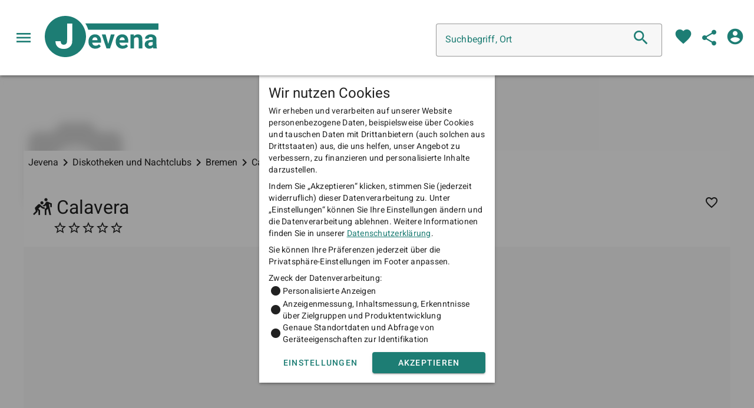

--- FILE ---
content_type: text/html; charset=utf-8
request_url: https://www.jevena.com/nightclub/in/bremen/24b3ed99-b2e4-412f-900f-f2d92903b09b/news
body_size: 18856
content:
<!doctype html><html lang="de" itemscope itemtype="http://schema.org/WebPage"><head><title data-react-helmet="true" itemprop="name">Neuigkeiten, Calavera, Bremen - Diskotheken und Nachtclubs - Jevena.com</title><meta data-react-helmet="true" itemprop="description" name="description" content="Der Nachtclub &quot;Calavera&quot; Körnerwall in Bremen"/><meta data-react-helmet="true" name="og:title" content="Calavera"/><meta data-react-helmet="true" name="og:description" content="Der Nachtclub &quot;Calavera&quot; Körnerwall in Bremen"/><meta data-react-helmet="true" name="og:image" content="/api/v2/amenity/24b3ed99-b2e4-412f-900f-f2d92903b09b/images/teaser"/><script data-react-helmet="true" type="application/ld+json">{"@context":"https://schema.org","@type":"NightClub","image":["https://www.jevena.com/api/v2/amenity/24b3ed99-b2e4-412f-900f-f2d92903b09b/images/teaser"],"name":"Calavera","url":"https://www.jevena.com/nightclub/in/bremen/24b3ed99-b2e4-412f-900f-f2d92903b09b","address":{"@type":"PostalAddress","streetAddress":"Körnerwall","addressLocality":"Bremen","postalCode":"28203","addressCountry":"DE"},"geo":{"@type":"GeoCoordinates","latitude":53.0715594,"longitude":8.8233589},"hasMenu":[null,"https://www.jevena.com/nightclub/in/bremen/24b3ed99-b2e4-412f-900f-f2d92903b09b/getraenke"],"relatedLink":["https://www.jevena.com /nightclub/in/bremen/d7056c3b-6287-402c-97ad-7a8ee5e46eeb","https://www.jevena.com /nightclub/in/bremen/8fe9a5be-59da-45cc-9a11-6ceed60247de","https://www.jevena.com /nightclub/in/bremen/95a3655b-3cf1-4e45-bd4d-af085b101f9f","https://www.jevena.com /nightclub/in/bremen/5869723d-c9ef-4845-9d68-e566a62c30f1","https://www.jevena.com /nightclub/in/bremen/7a22b898-716b-4772-aaa5-21c4b2b69a02","https://www.jevena.com /nightclub/in/bremen/93385e5c-43b5-404b-a1c3-e9032881385b"]}</script><meta charset="utf-8"/><meta name="viewport" content="width=device-width,initial-scale=1"/><meta http-equiv="Content-Type" content="text/html; charset=utf-8"/><meta name="theme-color" content="#000000"/><meta name="google-play-app" content="app-id=com.joxoo.jevena"/><meta name="p:domain_verify" content="8e6d543dadd8df830aee98f2fa02a6b4"/><meta name="theme-color" content="#1d7d74"/><meta name="theme-color" content="#121212"/><meta name="msapplication-TileColor" content="#1d7d74"/><meta name="msapplication-navbutton-color" content="#1d7d74"/><meta name="apple-mobile-web-app-status-bar-style" content="#1d7d74"/><meta name="apple-mobile-web-app-capable" content="yes"/><meta name="apple-mobile-web-app-status-bar-style" content="black"/><meta name="apple-mobile-web-app-title" content="Jevena App"/><link rel="icon" href="/favicon.ico"/><link rel="icon" type="image/png" sizes="32x32" href="/favicon-32x32.png"/><link rel="icon" type="image/png" sizes="96x96" href="/favicon-96x96.png"/><link rel="icon" type="image/png" sizes="16x16" href="/favicon-16x16.png"/><link rel="apple-touch-icon" href="/favicon-96x96.png"/><link itemprop="url" href="https://www.jevena.com"/><link rel="manifest" href="/manifest.json"/><link href="/static/css/8.9e5b351b.chunk.css" rel="stylesheet"><link href="/static/css/main.7a4c98f8.chunk.css" rel="stylesheet"></head><body class="mdc-typography"><noscript>You need to enable JavaScript to run this app.</noscript><div id="jevena"><div class="drawer-container jevena-app"><aside class="mdc-drawer jevena-navigation mdc-drawer--dismissible"><div class="mdc-drawer__header"><h2 class="mdc-drawer__title">Finde deinen Ort</h2><div class="jevena-navigation-darkmode"><label for="darkmode">Licht aus!</label><div class="mdc-switch"><div class="mdc-switch__track"></div><div class="mdc-switch__thumb-underlay"><div class="mdc-switch__thumb"><input type="checkbox" role="switch" class="mdc-switch__native-control" id="darkmode"/></div></div></div></div></div><nav class="mdc-drawer__content" itemscope="" itemType="http://www.schema.org/SiteNavigationElement"><div class="mdc-list-group"><h2 class="mdc-list-group__subheader">Essen und Trinken</h2><ul class="mdc-list"><li class="mdc-list-item" tabindex="-1"><i class="material-icons mdc-list-item__graphic" tabindex="-1">fastfood</i><a class="mdc-list-item__text" itemProp="url" href="/fast-food"><span itemProp="name">Schnellrestaurants</span></a></li><li class="mdc-list-item" tabindex="-1"><i class="material-icons mdc-list-item__graphic" tabindex="-1">restaurant</i><a class="mdc-list-item__text" itemProp="url" href="/restaurant"><span itemProp="name">Restaurants</span></a></li><li class="mdc-list-item" tabindex="-1"><i class="material-icons mdc-list-item__graphic" tabindex="-1"></i><a class="mdc-list-item__text" itemProp="url" href="/bar"><span itemProp="name">Bars</span></a></li><li class="mdc-list-item" tabindex="-1"><i class="material-icons mdc-list-item__graphic" tabindex="-1">deck</i><a class="mdc-list-item__text" itemProp="url" href="/biergarten"><span itemProp="name">Biergärten</span></a></li><li class="mdc-list-item" tabindex="-1"><i class="material-icons mdc-list-item__graphic" tabindex="-1"></i><a class="mdc-list-item__text" itemProp="url" href="/cafe"><span itemProp="name">Cafés</span></a></li><li class="mdc-list-item" tabindex="-1"><i class="material-icons mdc-list-item__graphic" tabindex="-1">icecream</i><a class="mdc-list-item__text" itemProp="url" href="/eisdiele"><span itemProp="name">Eisdielen</span></a></li><li class="mdc-list-divider" role="separator"></li></ul><h2 class="mdc-list-group__subheader">Entertainment und Film</h2><ul class="mdc-list"><li class="mdc-list-item" tabindex="-1"><i class="material-icons mdc-list-item__graphic" tabindex="-1">movie</i><a class="mdc-list-item__text" itemProp="url" href="/kino"><span itemProp="name">Kinos</span></a></li><li class="mdc-list-item" tabindex="-1"><i class="material-icons mdc-list-item__graphic" tabindex="-1"></i><a class="mdc-list-item__text" itemProp="url" href="/theater"><span itemProp="name">Theater</span></a></li><li class="mdc-list-divider" role="separator"></li></ul><h2 class="mdc-list-group__subheader">Outdoor</h2><ul class="mdc-list"><li class="mdc-list-item" tabindex="-1"><i class="material-icons mdc-list-item__graphic" tabindex="-1"></i><a class="mdc-list-item__text" itemProp="url" href="/spielplatz"><span itemProp="name">Spielplätze</span></a></li><li class="mdc-list-item" tabindex="-1"><i class="material-icons mdc-list-item__graphic" tabindex="-1">outdoor_grill</i><a class="mdc-list-item__text" itemProp="url" href="/grillplatz"><span itemProp="name">Grillplätze</span></a></li><li class="mdc-list-item" tabindex="-1"><i class="material-icons mdc-list-item__graphic" tabindex="-1"></i><a class="mdc-list-item__text" itemProp="url" href="/toilette"><span itemProp="name">Öffentliche WCs</span></a></li><li class="mdc-list-divider" role="separator"></li></ul><h2 class="mdc-list-group__subheader">Nachtleben</h2><ul class="mdc-list"><li class="mdc-list-item" tabindex="-1"><i class="material-icons mdc-list-item__graphic" tabindex="-1"></i><a class="mdc-list-item__text" itemProp="url" href="/pub"><span itemProp="name">Lokale</span></a></li><li class="mdc-list-item mdc-list-item--activated" tabindex="-1"><i class="material-icons mdc-list-item__graphic" tabindex="-1">sports_kabaddi</i><a aria-current="page" class="mdc-list-item__text active" itemProp="url" href="/nightclub"><span itemProp="name">Nachtclubs</span></a></li><li class="mdc-list-item" tabindex="-1"><i class="material-icons mdc-list-item__graphic" tabindex="-1">money</i><a class="mdc-list-item__text" itemProp="url" href="/stripclub"><span itemProp="name">Stripclubs</span></a></li><li class="mdc-list-item" tabindex="-1"><i class="material-icons mdc-list-item__graphic" tabindex="-1"></i><a class="mdc-list-item__text" itemProp="url" href="/swingerclub"><span itemProp="name">Swingerclubs</span></a></li><li class="mdc-list-divider" role="separator"></li></ul></div></nav></aside><div class="mdc-drawer-app-content drawer-app-content "><header class="mdc-top-app-bar jevena-app-bar mdc-elevation--z3 mdc-top-app-bar--fixed"><div class="mdc-top-app-bar__row"><section class="mdc-top-app-bar__section mdc-top-app-bar__section--align-start"><i class="material-icons mdc-top-app-bar__navigation-icon material-icons--ripple-surface" tabindex="0">menu</i><a class="jevena-app-link" title="jevena.com" href="/"><svg xmlns="http://www.w3.org/2000/svg" viewBox="0 0 240 87.012886" class="jevena-app-bar-logo"><path d="M 40.430713,86.910598 C 21.380344,85.513738 5.5006213,71.983168 1.1254094,53.419878 c -1.50054588,-6.36656 -1.50054588,-13.48831 0,-19.85487 C 4.9189695,17.469588 17.469586,4.9189687 33.56501,1.1254087 c 6.366562,-1.50054495 13.488308,-1.50054495 19.854871,0 17.63957,4.1575 30.712801,18.5987193 33.230233,36.7074693 0.412863,2.96989 0.412863,8.34925 0,11.31913 -2.305938,16.58742 -13.384228,30.1053 -29.099976,35.50819 -5.350103,1.83929 -11.571936,2.65718 -17.119425,2.2504 z m 5.010108,-17.7797 c 3.190174,-0.80888 5.863519,-2.2848 7.973772,-4.40223 1.609453,-1.61492 2.376986,-2.76895 3.347694,-5.03343 1.327821,-3.09757 1.268834,-2.04725 1.339835,-23.85712 l 0.06388,-19.62293 -5.481181,0 -5.481185,0 -0.0048,17.95289 c -0.0028,9.87409 -0.08286,18.75515 -0.178285,19.73569 -0.226427,2.32663 -0.724224,3.62139 -1.877443,4.8832 -1.543512,1.68885 -3.427804,2.28628 -6.137699,1.94601 -3.288583,-0.41293 -4.973479,-2.33544 -5.285898,-6.03135 l -0.11619,-1.37453 -5.558873,0 -5.55887,0 0.130057,1.53087 c 0.358359,4.21819 1.567405,7.27362 3.83918,9.70215 1.974437,2.11068 4.14021,3.40396 7.132532,4.25918 2.465444,0.70462 3.559319,0.81997 7.121693,0.75093 2.489511,-0.0483 3.593704,-0.15078 4.731768,-0.43933 z m 58.937519,-0.053 c -3.35095,-0.44912 -5.853339,-1.68357 -8.193315,-4.04183 -1.970703,-1.98609 -2.975397,-3.86478 -3.548936,-6.63618 -0.503907,-2.43483 -0.399117,-6.96389 0.213942,-9.24786 1.366547,-5.09102 4.633109,-8.48531 9.401339,-9.76894 1.12075,-0.30171 1.98817,-0.39083 3.77464,-0.38779 4.01951,0.007 6.45606,0.929 8.92437,3.37757 2.75172,2.7297 3.86703,6.13582 3.87555,11.83566 l 0.004,2.45867 -9.3855,0 -9.38549,0 0.12288,0.60307 c 0.23609,1.15872 1.18428,2.91109 2.03606,3.76287 1.20304,1.20303 2.58677,1.77944 4.55068,1.89565 2.69076,0.15919 4.96399,-0.58668 6.77656,-2.2235 l 0.93145,-0.84111 1.80557,2.00714 c 0.99306,1.10393 1.80555,2.09883 1.80555,2.21091 0,0.11207 -0.55087,0.74657 -1.22416,1.40998 -0.95135,0.93742 -1.64402,1.40849 -3.10812,2.11379 -1.03618,0.49917 -2.47226,1.03657 -3.19131,1.19422 -1.7359,0.38061 -4.49385,0.50442 -6.18544,0.27768 z m 6.80105,-18.95174 c -0.26309,-3.27758 -2.43647,-5.1553 -5.69615,-4.92129 -0.71971,0.0517 -1.53419,0.248 -1.98607,0.47875 -1.52196,0.77717 -2.8193,2.778 -3.15255,4.86203 l -0.11839,0.74032 5.52313,0 5.52313,0 -0.0931,-1.15981 z m 50.7224,18.95174 c -3.35094,-0.44912 -5.85332,-1.68357 -8.1933,-4.04183 -1.97071,-1.98609 -2.9754,-3.86478 -3.54894,-6.63618 -0.50391,-2.43483 -0.39912,-6.96389 0.21394,-9.24786 1.36654,-5.09102 4.63311,-8.48531 9.40133,-9.76894 1.12076,-0.30171 1.98819,-0.39083 3.77465,-0.38779 4.01952,0.007 6.45606,0.929 8.92437,3.37757 2.75171,2.7297 3.86705,6.13582 3.87557,11.83566 l 0.004,2.45867 -9.38551,0 -9.3855,0 0.12288,0.60307 c 0.23611,1.15872 1.18429,2.91109 2.03607,3.76287 1.20303,1.20303 2.58675,1.77944 4.55069,1.89565 2.69073,0.15919 4.96397,-0.58668 6.77656,-2.2235 l 0.93145,-0.84111 1.80555,2.00714 c 0.99306,1.10393 1.80557,2.09883 1.80557,2.21091 0,0.11207 -0.55088,0.74657 -1.22417,1.40998 -0.95136,0.93742 -1.64402,1.40849 -3.10813,2.11379 -1.03618,0.49917 -2.47227,1.03657 -3.19129,1.19422 -1.7359,0.38061 -4.49387,0.50442 -6.18546,0.27768 z m 6.80105,-18.95174 c -0.26308,-3.27758 -2.43647,-5.1553 -5.69614,-4.92129 -0.71971,0.0517 -1.53421,0.248 -1.98608,0.47875 -1.52196,0.77717 -2.81929,2.778 -3.15254,4.86203 l -0.11839,0.74032 5.52313,0 5.52313,0 -0.0931,-1.15981 z m 50.30481,18.97025 c -1.41959,-0.22201 -2.9866,-0.79356 -4.05452,-1.47884 -1.13523,-0.72848 -2.63075,-2.30859 -3.15196,-3.33025 -0.63102,-1.2369 -0.98161,-3.23184 -0.83195,-4.73384 0.60224,-6.04326 5.32001,-8.82328 14.97464,-8.82404 l 1.99477,-1.4e-4 0,-1.54083 c 0,-2.03423 -0.54906,-3.23093 -1.82715,-3.98226 -0.76809,-0.45153 -1.04792,-0.5076 -2.5335,-0.5076 -1.4816,0 -1.76653,0.0567 -2.52511,0.50269 -0.97925,0.57567 -1.40735,1.14288 -1.61404,2.13845 l -0.14508,0.69893 -3.86817,0.0502 -3.86818,0.0502 0.12148,-1.07081 c 0.36634,-3.22885 3.30737,-6.19591 7.37569,-7.44099 1.95028,-0.59686 4.6029,-0.83711 6.68242,-0.60523 4.97516,0.55476 8.07892,2.6631 9.47133,6.43371 0.38938,1.05446 0.41072,1.46567 0.53397,10.28357 0.13318,9.53201 0.18551,10.16597 0.9989,12.1018 0.1594,0.37945 0.28986,0.73433 0.28986,0.78863 0,0.0543 -1.79288,0.0987 -3.98419,0.0987 l -3.98419,0 -0.39896,-1.31351 -0.39897,-1.31351 -0.58056,0.55298 c -0.89862,0.85589 -2.32416,1.68162 -3.56561,2.06529 -1.37737,0.42569 -3.70186,0.59697 -5.11092,0.3766 z m 6.40514,-6.36515 c 0.55193,-0.25267 1.34601,-0.80194 1.76468,-1.22058 l 0.76116,-0.76118 0,-2.81141 0,-2.81141 -2.39571,0.10655 c -1.39952,0.0622 -2.88079,0.24266 -3.56227,0.43387 -4.02177,1.12845 -4.54732,6.27977 -0.76595,7.50743 0.89728,0.29131 3.10205,0.0585 4.19809,-0.44327 z m -95.17393,5.76536 c -0.54276,-1.50212 -9.73921,-28.98847 -9.73921,-29.10851 0,-0.0899 1.78636,-0.16351 3.96968,-0.16351 3.00659,0 3.99035,0.0563 4.05489,0.23195 0.0469,0.12757 1.28289,4.5953 2.74671,9.9283 1.46383,5.33299 2.71591,9.63333 2.78242,9.55632 0.0665,-0.077 1.3236,-4.54449 2.79354,-9.92771 l 2.67261,-9.78768 4.05577,-6e-4 c 3.16811,-3e-4 4.03648,0.0502 3.96765,0.23135 -0.0485,0.12757 -2.28421,6.76597 -4.96829,14.75199 l -4.88014,14.52003 -3.68591,0 c -2.78034,0 -3.70652,-0.057 -3.76972,-0.23195 z m 50.56764,-14.52004 0,-14.75198 3.59872,0 3.59871,0 0.13218,1.67003 c 0.0727,0.91852 0.17478,1.67004 0.22684,1.67004 0.0521,0 0.58628,-0.45514 1.18713,-1.01143 1.94146,-1.79744 4.21142,-2.59861 7.31689,-2.58244 4.75562,0.0248 7.41212,2.02664 8.66719,6.53145 0.38018,1.36461 0.39926,1.87091 0.46443,12.32469 l 0.068,10.90162 -3.90873,0 -3.90873,0 0,-9.98653 c 0,-11.30436 -0.007,-11.3694 -1.28177,-12.52138 -0.52296,-0.47247 -1.02202,-0.71524 -1.80404,-0.87759 -2.31666,-0.48093 -4.51447,0.15781 -5.91928,1.72031 l -0.82957,0.92267 0,10.37126 0,10.37126 -3.80396,0 -3.80398,0 0,-14.75198 z M 91.29816,27.951828 c -0.76274,-2.87914 -2.722453,-7.2678 -4.681578,-10.48411 l -0.989004,-1.62365 77.186202,0 77.18622,0 0,6.68015 0,6.68014 -74.18501,0 -74.185019,0 -0.331811,-1.25253 z"></path></svg></a></section><section class="mdc-top-app-bar__section mdc-top-app-bar__section--align-end"><div class="mobile-dialog-layer jevena-app-bar-search-layer"></div><div class="mobile-dialog jevena-app-bar-search" role="dialog" aria-labelledby="suggestSearchTitle" aria-describedby="suggestSearchDesc"><div class="mobile-dialog-actions"><div class="mobile-dialog-actions-open "><i class="material-icons jevena-search" role="button">search</i></div></div><header class="mdc-top-app-bar mobile-dialog-title mdc-elevation--z3 mdc-top-app-bar--fixed"><div class="mdc-top-app-bar__row"><section class="mdc-top-app-bar__section mdc-top-app-bar__section--align-start"><i class="material-icons mdc-top-app-bar__navigation-icon material-icons--ripple-surface" tabindex="0">arrow_back</i><span id="suggestSearchTitle">Suche</span></section></div></header><div class="mobile-dialog-content" id="suggestSearchDesc"><div class="jevena-suggest-search"><div class="jevena-suggest-search-input"><div class="mdc-text-field mdc-text-field--outlined mdc-text-field--with-trailing-icon"><input value="" class="mdc-text-field__input" id=""/><div class="mdc-notched-outline mdc-notched-outline--no-label"><div class="mdc-notched-outline__leading"></div><div class="mdc-notched-outline__notch"><label class="mdc-floating-label" for="">Suchbegriff, Ort</label></div><div class="mdc-notched-outline__trailing"></div></div><i class="material-icons mdc-text-field__icon" role="button" tabindex="0">search</i></div></div><div class="jevena-suggest-search-settings mdc-elevation--z1"><div class="jevena-suggest-search-settings-near-me"><label for="nearMe"><i class="material-icons">near_me</i><span>In meiner Umbebung</span></label><div class="mdc-switch"><div class="mdc-switch__track"></div><div class="mdc-switch__thumb-underlay"><div class="mdc-switch__thumb"><input type="checkbox" role="switch" class="mdc-switch__native-control" id="nearMe"/></div></div></div></div></div><ul class="mdc-list jevena-suggest-search-result"><div class="jevena-suggest-search-discover"><h6 class="mdc-typography mdc-typography--headline6">Zuletzt angesehen</h6><ul class="mdc-list jevena-last-viewed-list"><li class="mdc-list-item jevena-last-viewed-list-item" tabindex="-1"><a class="jevena-last-viewed-list-item-link" href="/nightclub/in/bremen/24b3ed99-b2e4-412f-900f-f2d92903b09b"><i class="material-icons mdc-list-item__graphic" tabindex="-1">sports_kabaddi</i><p class="mdc-typography mdc-typography--body1 jevena-last-viewed-list-item-headline ">Calavera</p></a></li></ul></div></ul></div></div></div><a href="/favorite"><i class="material-icons" role="button">favorite</i></a><button class="mdc-icon-button"><i class="material-icons" role="button">share</i></button><div class="jevena-app-bar-user"><div class="mobile-dialog-layer jevena-app-bar-sign-layer"></div><div class="mobile-dialog jevena-app-bar-sign" role="dialog" aria-labelledby="signInAppBarTitle" aria-describedby="signInAppBarDesc"><div class="mobile-dialog-actions"><div class="mobile-dialog-actions-open "><button class="mdc-icon-button"><i class="material-icons jevena-signin-button" role="button">account_circle</i></button></div></div><header class="mdc-top-app-bar mobile-dialog-title mdc-elevation--z3 mdc-top-app-bar--fixed"><div class="mdc-top-app-bar__row"><section class="mdc-top-app-bar__section mdc-top-app-bar__section--align-start"><i class="material-icons mdc-top-app-bar__navigation-icon material-icons--ripple-surface" tabindex="0">arrow_back</i><span id="signInAppBarTitle">Anmelden</span></section></div></header><div class="mobile-dialog-content" id="signInAppBarDesc"><i class="material-icons jevena-signin-button" role="button">account_circle</i><aside class="jevena-sign-in"><svg xmlns="http://www.w3.org/2000/svg" viewBox="0 0 600 600" class="jevena-sign-in-logo"><path d="M 272.35673,585.46302 C 144.02617,576.05322 37.054288,484.90612 7.5811875,359.85673 c -10.10825,-42.8876 -10.10825,-90.8624 0,-133.75 C 33.136058,117.68181 117.68181,33.136047 226.10673,7.5811875 c 42.8876,-10.10825 90.8624,-10.10825 133.75,0 C 478.68362,35.587707 566.74989,132.86928 583.70829,254.85673 c 2.7812,20.00628 2.7812,56.24373 0,76.25 -15.5337,111.73919 -90.1613,202.80079 -196.02857,239.19669 -36.04033,12.3902 -77.95298,17.8998 -115.32299,15.1596 z m 33.75,-119.7709 c 21.49022,-5.4489 39.4989,-15.3913 53.71439,-29.6551 10.84189,-10.8787 16.01228,-18.6527 22.55133,-33.90711 8.9447,-20.86643 8.54736,-13.79104 9.02563,-160.71068 l 0.43032,-132.1875 -36.92333,0 -36.92334,0 -0.0322,120.9375 c -0.0177,66.51562 -0.5582,126.34186 -1.20101,132.94719 -1.52529,15.67301 -4.87864,24.39505 -12.64716,32.89505 -10.39769,11.37675 -23.091,15.40125 -41.34589,13.10905 -22.15315,-2.7816 -33.50325,-15.73238 -35.60783,-40.62941 l -0.7827,-9.25938 -37.44669,0 -37.44667,0 0.87611,10.3125 c 2.41405,28.41534 10.55864,48.99789 25.86219,65.35739 13.30056,14.2184 27.89003,22.9304 48.04746,28.6915 16.60817,4.7466 23.97693,5.5236 47.97444,5.0585 16.7703,-0.3251 24.20857,-1.0157 31.875,-2.9595 z"></path></svg><div class="jevena-sign-in-content"><h5 class="mdc-typography mdc-typography--headline5">Anmelden</h5><div class="jevena-sign-in-section"><form class="jevena-login"><div class="mdc-text-field mdc-text-field--outlined"><input type="text" value="" class="mdc-text-field__input" name="email" id="email"/><div class="mdc-notched-outline mdc-notched-outline--no-label"><div class="mdc-notched-outline__leading"></div><div class="mdc-notched-outline__notch"><label class="mdc-floating-label" for="email">E-Mail Adresse</label></div><div class="mdc-notched-outline__trailing"></div></div></div><div class="mdc-text-field mdc-text-field--outlined"><input type="password" value="" class="mdc-text-field__input" name="password" id="password"/><div class="mdc-notched-outline mdc-notched-outline--no-label"><div class="mdc-notched-outline__leading"></div><div class="mdc-notched-outline__notch"><label class="mdc-floating-label" for="password">Passwort</label></div><div class="mdc-notched-outline__trailing"></div></div></div><div class="mdc-card__action-buttons"><button class="mdc-button jevena-login-button mdc-card__action mdc-card__action--button mdc-button--raised" disabled=""><span class="mdc-button__label"><svg xmlns="http://www.w3.org/2000/svg" viewBox="0 0 600 600" width="24" height="24"><path d="M 272.35673,585.46302 C 144.02617,576.05322 37.054288,484.90612 7.5811875,359.85673 c -10.10825,-42.8876 -10.10825,-90.8624 0,-133.75 C 33.136058,117.68181 117.68181,33.136047 226.10673,7.5811875 c 42.8876,-10.10825 90.8624,-10.10825 133.75,0 C 478.68362,35.587707 566.74989,132.86928 583.70829,254.85673 c 2.7812,20.00628 2.7812,56.24373 0,76.25 -15.5337,111.73919 -90.1613,202.80079 -196.02857,239.19669 -36.04033,12.3902 -77.95298,17.8998 -115.32299,15.1596 z m 33.75,-119.7709 c 21.49022,-5.4489 39.4989,-15.3913 53.71439,-29.6551 10.84189,-10.8787 16.01228,-18.6527 22.55133,-33.90711 8.9447,-20.86643 8.54736,-13.79104 9.02563,-160.71068 l 0.43032,-132.1875 -36.92333,0 -36.92334,0 -0.0322,120.9375 c -0.0177,66.51562 -0.5582,126.34186 -1.20101,132.94719 -1.52529,15.67301 -4.87864,24.39505 -12.64716,32.89505 -10.39769,11.37675 -23.091,15.40125 -41.34589,13.10905 -22.15315,-2.7816 -33.50325,-15.73238 -35.60783,-40.62941 l -0.7827,-9.25938 -37.44669,0 -37.44667,0 0.87611,10.3125 c 2.41405,28.41534 10.55864,48.99789 25.86219,65.35739 13.30056,14.2184 27.89003,22.9304 48.04746,28.6915 16.60817,4.7466 23.97693,5.5236 47.97444,5.0585 16.7703,-0.3251 24.20857,-1.0157 31.875,-2.9595 z"></path></svg><span>Anmelden</span></span></button></div></form></div><div class="jevena-sign-in-section diver"><button style="background-color:#fff;display:inline-flex;align-items:center;color:rgba(0, 0, 0, .54);box-shadow:0 2px 2px 0 rgba(0, 0, 0, .24), 0 0 1px 0 rgba(0, 0, 0, .24);padding:0;border-radius:2px;border:1px solid transparent;font-size:14px;font-weight:500;font-family:Roboto, sans-serif;opacity:0.6" type="button" disabled=""><div style="margin-right:10px;background:#fff;padding:10px;border-radius:2px"><svg width="18" height="18" xmlns="http://www.w3.org/2000/svg"><g fill="#000" fill-rule="evenodd"><path d="M9 3.48c1.69 0 2.83.73 3.48 1.34l2.54-2.48C13.46.89 11.43 0 9 0 5.48 0 2.44 2.02.96 4.96l2.91 2.26C4.6 5.05 6.62 3.48 9 3.48z" fill="#EA4335"></path><path d="M17.64 9.2c0-.74-.06-1.28-.19-1.84H9v3.34h4.96c-.1.83-.64 2.08-1.84 2.92l2.84 2.2c1.7-1.57 2.68-3.88 2.68-6.62z" fill="#4285F4"></path><path d="M3.88 10.78A5.54 5.54 0 0 1 3.58 9c0-.62.11-1.22.29-1.78L.96 4.96A9.008 9.008 0 0 0 0 9c0 1.45.35 2.82.96 4.04l2.92-2.26z" fill="#FBBC05"></path><path d="M9 18c2.43 0 4.47-.8 5.96-2.18l-2.84-2.2c-.76.53-1.78.9-3.12.9-2.38 0-4.4-1.57-5.12-3.74L.97 13.04C2.45 15.98 5.48 18 9 18z" fill="#34A853"></path><path fill="none" d="M0 0h18v18H0z"></path></g></svg></div><span style="padding-right:10px;font-weight:500;padding-left:0;padding-top:10px;padding-bottom:10px">Anmelden mit Google</span></button></div><div class="jevena-sign-in-section"><span style="transition:opacity 0.5s;opacity:0.6"><link rel="stylesheet" href="https://maxcdn.bootstrapcdn.com/font-awesome/4.5.0/css/font-awesome.min.css"/><button type="button" class="kep-login-facebook medium"><i class="fa fa-facebook"></i>Anmelden mit Facebook</button><style>.kep-login-facebook{font-family:Helvetica,sans-serif;font-weight:700;-webkit-font-smoothing:antialiased;color:#fff;cursor:pointer;display:inline-block;font-size:calc(.27548vw + 12.71074px);text-decoration:none;text-transform:uppercase;transition:background-color .3s,border-color .3s;background-color:#4c69ba;border:calc(.06887vw + .67769px) solid #4c69ba;padding:calc(.34435vw + 13.38843px) calc(.34435vw + 18.38843px)}.kep-login-facebook.small{padding:calc(.34435vw + 3.38843px) calc(.34435vw + 8.38843px)}.kep-login-facebook.medium{padding:calc(.34435vw + 8.38843px) calc(.34435vw + 13.38843px)}.kep-login-facebook.metro{border-radius:0}.kep-login-facebook .fa{margin-right:calc(.34435vw + 3.38843px)}</style></span></div><div class="jevena-sign-in-section diver"><button class="mdc-button jevena-sign-in-register mdc-button--raised"><span class="mdc-button__label"><svg xmlns="http://www.w3.org/2000/svg" viewBox="0 0 600 600" width="24" height="24"><path d="M 272.35673,585.46302 C 144.02617,576.05322 37.054288,484.90612 7.5811875,359.85673 c -10.10825,-42.8876 -10.10825,-90.8624 0,-133.75 C 33.136058,117.68181 117.68181,33.136047 226.10673,7.5811875 c 42.8876,-10.10825 90.8624,-10.10825 133.75,0 C 478.68362,35.587707 566.74989,132.86928 583.70829,254.85673 c 2.7812,20.00628 2.7812,56.24373 0,76.25 -15.5337,111.73919 -90.1613,202.80079 -196.02857,239.19669 -36.04033,12.3902 -77.95298,17.8998 -115.32299,15.1596 z m 33.75,-119.7709 c 21.49022,-5.4489 39.4989,-15.3913 53.71439,-29.6551 10.84189,-10.8787 16.01228,-18.6527 22.55133,-33.90711 8.9447,-20.86643 8.54736,-13.79104 9.02563,-160.71068 l 0.43032,-132.1875 -36.92333,0 -36.92334,0 -0.0322,120.9375 c -0.0177,66.51562 -0.5582,126.34186 -1.20101,132.94719 -1.52529,15.67301 -4.87864,24.39505 -12.64716,32.89505 -10.39769,11.37675 -23.091,15.40125 -41.34589,13.10905 -22.15315,-2.7816 -33.50325,-15.73238 -35.60783,-40.62941 l -0.7827,-9.25938 -37.44669,0 -37.44667,0 0.87611,10.3125 c 2.41405,28.41534 10.55864,48.99789 25.86219,65.35739 13.30056,14.2184 27.89003,22.9304 48.04746,28.6915 16.60817,4.7466 23.97693,5.5236 47.97444,5.0585 16.7703,-0.3251 24.20857,-1.0157 31.875,-2.9595 z"></path></svg><span>Mitglied werden</span></span></button></div></div><div class="mdc-typography mdc-typography--body2"><span>Indem Sie fortfahren, erklären Sie sich mit unseren </span><a href="/agb">Nutzungsbedingungen</a><span> einverstanden und bestätigen, dass Sie unsere </span><a href="/datenschutz">Datenschutzerklärung sowie die Cookie-Richtlinien</a><span> gelesen haben.</span></div></aside></div></div></div></section></div><div class="app-initialize"><svg class="spinner" width="65px" height="65px" viewBox="0 0 66 66" xmlns="http://www.w3.org/2000/svg"><circle class="path" fill="none" stroke-width="6" stroke-linecap="round" cx="33" cy="33" r="30"></circle></svg></div></header><main class="mdc-top-app-bar--fixed-adjust" itemProp="mainContentOfPage"><div class="jevena-amenity-news-page" style="background-image:url(/api/v2/amenity/24b3ed99-b2e4-412f-900f-f2d92903b09b/images/teaser)"><div class="jevena-amenity-news-page-backdrop"><div class="jevena-container"><div class="jevena-amenity-news-page-header"><img class="jevena-amenity-news-page-image" src="/api/v2/amenity/24b3ed99-b2e4-412f-900f-f2d92903b09b/images/teaser" alt="Calavera"/><div class="jevena-page-amenity-header"><ol class="jevena-breadcrumb" itemscope="" itemType="https://schema.org/BreadcrumbList"><li class="jevena-breadcrumb-item" itemProp="itemListElement" itemscope="" itemType="https://schema.org/ListItem"><a itemProp="item" href="/"><span itemProp="name">Jevena</span><meta itemProp="position" content="1"/></a><i class="material-icons">navigate_next</i></li><li class="jevena-breadcrumb-item" itemProp="itemListElement" itemscope="" itemType="https://schema.org/ListItem"><a itemProp="item" href="/nightclub"><span itemProp="name">Diskotheken und Nachtclubs</span><meta itemProp="position" content="2"/></a><i class="material-icons">navigate_next</i></li><li class="jevena-breadcrumb-item" itemProp="itemListElement" itemscope="" itemType="https://schema.org/ListItem"><a itemProp="item" href="/nightclub/in/bremen"><span itemProp="name">Bremen</span><meta itemProp="position" content="3"/></a><i class="material-icons">navigate_next</i></li><li class="jevena-breadcrumb-item" itemProp="itemListElement" itemscope="" itemType="https://schema.org/ListItem"><span itemProp="name">Calavera</span><meta itemProp="position" content="4"/></li></ol><div class="jevena-page-amenity-header-container"><h1 class="mdc-typography mdc-typography--headline5 jevena-page-amenity-header-headline"><i class="material-icons">sports_kabaddi</i>Calavera</h1><div class="jevena-page-amenity-header-actions"><button class="mdc-icon-button"><i class="material-icons" title="Zu Favoriten hinzufügen">favorite_border</i></button></div></div></div></div><div class="jevena-amenity-item-overview jevena-amenity-item-overview-hidden"><span class="mdc-typography mdc-typography--overline"></span><span class="rating-stars"><i class="material-icons"></i><i class="material-icons"></i><i class="material-icons"></i><i class="material-icons"></i><i class="material-icons"></i></span></div><div dir="ltr" class="mdc-tab-bar tab-bar-bottom-fixed" role="tablist"><div class="mdc-tab-scroller"><div class="mdc-tab-scroller__scroll-area"><div class="mdc-tab-scroller__scroll-content"><a class="mdc-tab mdc-tab--stacked" role="tab" aria-selected="false" tabindex="-1" href="/nightclub/in/bremen/24b3ed99-b2e4-412f-900f-f2d92903b09b"><span class="mdc-tab__content"><i class="material-icons mdc-tab__icon">info</i><span class="mdc-tab__text-label">info</span></span><span class="mdc-tab-indicator"><span class="mdc-tab-indicator__content mdc-tab-indicator__content--underline"></span></span><div class="mdc-tab__ripple"></div></a><button class="mdc-tab mdc-tab--stacked" role="tab" aria-selected="false" tabindex="-1"><span class="mdc-tab__content"><i class="material-icons mdc-tab__icon">article</i><span class="mdc-tab__text-label">news</span></span><span class="mdc-tab-indicator"><span class="mdc-tab-indicator__content mdc-tab-indicator__content--underline"></span></span><div class="mdc-tab__ripple"></div></button><a class="mdc-tab mdc-tab--stacked" role="tab" aria-selected="false" tabindex="-1" href="/nightclub/in/bremen/24b3ed99-b2e4-412f-900f-f2d92903b09b/getraenke"><span class="mdc-tab__content"><i class="material-icons mdc-tab__icon">local_bar</i><span class="mdc-tab__text-label">getränke</span></span><span class="mdc-tab-indicator"><span class="mdc-tab-indicator__content mdc-tab-indicator__content--underline"></span></span><div class="mdc-tab__ripple"></div></a></div></div></div></div><div class="jevena-stream-header"><form class="jevena-stream-add-item"><div class="jevena-stream-add-item-pseudo-text-field"><i class="material-icons jevena-user-icon">account_circle</i><span>Teile deine Eindrücke mit Anderen!</span></div><div class="mdc-card__actions"><div class="mdc-card__action-buttons"><div class="form-select-picture"><button class="mdc-button mdc-button--dense"><span class="mdc-button__label">Foto</span><i class="material-icons mdc-button__icon" role="button">image</i></button><input type="file" class="form-select-picture-hidden" multiple="" accept="image/*" tabindex="-1"/></div><div class="mdc-card__action mdc-card__action--button"></div></div></div></form></div><div class="jevena-stream-list"><div class="jevena-stream-item"><div class="jevena-stream-item-header"><img class="jevena-user-icon" src="/favicon-128x128.png" alt="User Icon"/><span class="jevena-stream-item-header-time">Covid-19 Info (jevena.com)</span></div><p class="mdc-typography mdc-typography--body1">Calavera kann nach der aktuellen Covid-19 Lage besucht werden, mit der Einschränkung auf den Außenbereich. Informiere dich ob Calavera über einen Außenbereich verfügt.</p></div><div class="jevena-stream-list-no-items"><h4 class="mdc-typography mdc-typography--headline4"><i class="material-icons">article</i>Aktuell gibt es keine Neuigkeiten</h4><p class="mdc-typography mdc-typography--body1">Es wurden noch keine Neuigkeiten vom Eigentümer oder einen Besucher veröffentlicht. Du kennst diesen Ort? Verfasse eine Beitrag und teile deine Eindrücke mit Anderen!</p><div class="mdc-card__actions jevena-stream-list-no-items-actions"><div class="mdc-card__action-buttons"><button class="mdc-button mdc-card__action mdc-card__action--button mdc-button--raised"><span class="mdc-button__label">Beitrag erstellen</span><i class="material-icons mdc-button__icon">article</i></button></div></div></div><div class="jevena-notification-banner"><h4 class="mdc-typography mdc-typography--headline4"><i class="material-icons">notifications</i><span>Informiere mich</span></h4><div class="mdc-card__action-buttons"><button class="mdc-button mdc-card__action mdc-card__action--button"><span class="mdc-button__label">Benachrichtigung aktivieren</span><i class="material-icons mdc-button__icon">notifications</i></button></div></div></div><ins class="adsbygoogle  adsenseblock  " data-ad-client="ca-pub-8335932370724842" data-ad-slot="2304719589" data-ad-format="auto" data-full-width-responsive="true"></ins></div></div></div></main></div></div><footer class="jevena-footer"><div class="jevena-footer-container"><section class="jevena-footer-info-list"><h6 class="mdc-typography mdc-typography--headline6">über Jevena.com</h6><a class="jevena-footer-link" href="/agb">AGB</a><a class="jevena-footer-link" href="/datenschutz">Datenschutz</a><a class="jevena-footer-link" href="/impressum">Impressum</a><a class="jevena-footer-link" href="https://play.google.com/store/apps/details?id=com.joxoo.jevena">Android App</a></section><section class="jevena-footer-info-list"><h6 class="mdc-typography mdc-typography--headline6">für Unternehmen</h6><a class="jevena-footer-link" href="/ihr-unternehmens-eintrag">Ihren Eintrag verwalten</a><a class="jevena-footer-link" href="/ihr-unternehmen-in-360-grad">Ihr Unternehmen in 360 Grad</a></section><section class="jevena-footer-info-list"><h6 class="mdc-typography mdc-typography--headline6">Extras</h6><button class="jevena-footer-link mdc-typography">Einstellungen Privatsphäre</button><a class="jevena-footer-link" href="https://www.facebook.com/jevenadotcom"> Facebook</a><a class="jevena-footer-link" href="https://www.instagram.com/jevenacom/">Instagramm</a><a class="jevena-footer-link" href="https://twitter.com/jevenacom">Twitter</a><a class="jevena-footer-link" href="https://api.whatsapp.com/send?phone=4934237094102">WhatsApp</a></section></div><div class="jevena-footer-about"><a class="jevena-footer-link" title="jevena.com" href="/"><svg xmlns="http://www.w3.org/2000/svg" viewBox="0 0 240 87.012886" class="jevena-footer-logo"><path d="M 40.430713,86.910598 C 21.380344,85.513738 5.5006213,71.983168 1.1254094,53.419878 c -1.50054588,-6.36656 -1.50054588,-13.48831 0,-19.85487 C 4.9189695,17.469588 17.469586,4.9189687 33.56501,1.1254087 c 6.366562,-1.50054495 13.488308,-1.50054495 19.854871,0 17.63957,4.1575 30.712801,18.5987193 33.230233,36.7074693 0.412863,2.96989 0.412863,8.34925 0,11.31913 -2.305938,16.58742 -13.384228,30.1053 -29.099976,35.50819 -5.350103,1.83929 -11.571936,2.65718 -17.119425,2.2504 z m 5.010108,-17.7797 c 3.190174,-0.80888 5.863519,-2.2848 7.973772,-4.40223 1.609453,-1.61492 2.376986,-2.76895 3.347694,-5.03343 1.327821,-3.09757 1.268834,-2.04725 1.339835,-23.85712 l 0.06388,-19.62293 -5.481181,0 -5.481185,0 -0.0048,17.95289 c -0.0028,9.87409 -0.08286,18.75515 -0.178285,19.73569 -0.226427,2.32663 -0.724224,3.62139 -1.877443,4.8832 -1.543512,1.68885 -3.427804,2.28628 -6.137699,1.94601 -3.288583,-0.41293 -4.973479,-2.33544 -5.285898,-6.03135 l -0.11619,-1.37453 -5.558873,0 -5.55887,0 0.130057,1.53087 c 0.358359,4.21819 1.567405,7.27362 3.83918,9.70215 1.974437,2.11068 4.14021,3.40396 7.132532,4.25918 2.465444,0.70462 3.559319,0.81997 7.121693,0.75093 2.489511,-0.0483 3.593704,-0.15078 4.731768,-0.43933 z m 58.937519,-0.053 c -3.35095,-0.44912 -5.853339,-1.68357 -8.193315,-4.04183 -1.970703,-1.98609 -2.975397,-3.86478 -3.548936,-6.63618 -0.503907,-2.43483 -0.399117,-6.96389 0.213942,-9.24786 1.366547,-5.09102 4.633109,-8.48531 9.401339,-9.76894 1.12075,-0.30171 1.98817,-0.39083 3.77464,-0.38779 4.01951,0.007 6.45606,0.929 8.92437,3.37757 2.75172,2.7297 3.86703,6.13582 3.87555,11.83566 l 0.004,2.45867 -9.3855,0 -9.38549,0 0.12288,0.60307 c 0.23609,1.15872 1.18428,2.91109 2.03606,3.76287 1.20304,1.20303 2.58677,1.77944 4.55068,1.89565 2.69076,0.15919 4.96399,-0.58668 6.77656,-2.2235 l 0.93145,-0.84111 1.80557,2.00714 c 0.99306,1.10393 1.80555,2.09883 1.80555,2.21091 0,0.11207 -0.55087,0.74657 -1.22416,1.40998 -0.95135,0.93742 -1.64402,1.40849 -3.10812,2.11379 -1.03618,0.49917 -2.47226,1.03657 -3.19131,1.19422 -1.7359,0.38061 -4.49385,0.50442 -6.18544,0.27768 z m 6.80105,-18.95174 c -0.26309,-3.27758 -2.43647,-5.1553 -5.69615,-4.92129 -0.71971,0.0517 -1.53419,0.248 -1.98607,0.47875 -1.52196,0.77717 -2.8193,2.778 -3.15255,4.86203 l -0.11839,0.74032 5.52313,0 5.52313,0 -0.0931,-1.15981 z m 50.7224,18.95174 c -3.35094,-0.44912 -5.85332,-1.68357 -8.1933,-4.04183 -1.97071,-1.98609 -2.9754,-3.86478 -3.54894,-6.63618 -0.50391,-2.43483 -0.39912,-6.96389 0.21394,-9.24786 1.36654,-5.09102 4.63311,-8.48531 9.40133,-9.76894 1.12076,-0.30171 1.98819,-0.39083 3.77465,-0.38779 4.01952,0.007 6.45606,0.929 8.92437,3.37757 2.75171,2.7297 3.86705,6.13582 3.87557,11.83566 l 0.004,2.45867 -9.38551,0 -9.3855,0 0.12288,0.60307 c 0.23611,1.15872 1.18429,2.91109 2.03607,3.76287 1.20303,1.20303 2.58675,1.77944 4.55069,1.89565 2.69073,0.15919 4.96397,-0.58668 6.77656,-2.2235 l 0.93145,-0.84111 1.80555,2.00714 c 0.99306,1.10393 1.80557,2.09883 1.80557,2.21091 0,0.11207 -0.55088,0.74657 -1.22417,1.40998 -0.95136,0.93742 -1.64402,1.40849 -3.10813,2.11379 -1.03618,0.49917 -2.47227,1.03657 -3.19129,1.19422 -1.7359,0.38061 -4.49387,0.50442 -6.18546,0.27768 z m 6.80105,-18.95174 c -0.26308,-3.27758 -2.43647,-5.1553 -5.69614,-4.92129 -0.71971,0.0517 -1.53421,0.248 -1.98608,0.47875 -1.52196,0.77717 -2.81929,2.778 -3.15254,4.86203 l -0.11839,0.74032 5.52313,0 5.52313,0 -0.0931,-1.15981 z m 50.30481,18.97025 c -1.41959,-0.22201 -2.9866,-0.79356 -4.05452,-1.47884 -1.13523,-0.72848 -2.63075,-2.30859 -3.15196,-3.33025 -0.63102,-1.2369 -0.98161,-3.23184 -0.83195,-4.73384 0.60224,-6.04326 5.32001,-8.82328 14.97464,-8.82404 l 1.99477,-1.4e-4 0,-1.54083 c 0,-2.03423 -0.54906,-3.23093 -1.82715,-3.98226 -0.76809,-0.45153 -1.04792,-0.5076 -2.5335,-0.5076 -1.4816,0 -1.76653,0.0567 -2.52511,0.50269 -0.97925,0.57567 -1.40735,1.14288 -1.61404,2.13845 l -0.14508,0.69893 -3.86817,0.0502 -3.86818,0.0502 0.12148,-1.07081 c 0.36634,-3.22885 3.30737,-6.19591 7.37569,-7.44099 1.95028,-0.59686 4.6029,-0.83711 6.68242,-0.60523 4.97516,0.55476 8.07892,2.6631 9.47133,6.43371 0.38938,1.05446 0.41072,1.46567 0.53397,10.28357 0.13318,9.53201 0.18551,10.16597 0.9989,12.1018 0.1594,0.37945 0.28986,0.73433 0.28986,0.78863 0,0.0543 -1.79288,0.0987 -3.98419,0.0987 l -3.98419,0 -0.39896,-1.31351 -0.39897,-1.31351 -0.58056,0.55298 c -0.89862,0.85589 -2.32416,1.68162 -3.56561,2.06529 -1.37737,0.42569 -3.70186,0.59697 -5.11092,0.3766 z m 6.40514,-6.36515 c 0.55193,-0.25267 1.34601,-0.80194 1.76468,-1.22058 l 0.76116,-0.76118 0,-2.81141 0,-2.81141 -2.39571,0.10655 c -1.39952,0.0622 -2.88079,0.24266 -3.56227,0.43387 -4.02177,1.12845 -4.54732,6.27977 -0.76595,7.50743 0.89728,0.29131 3.10205,0.0585 4.19809,-0.44327 z m -95.17393,5.76536 c -0.54276,-1.50212 -9.73921,-28.98847 -9.73921,-29.10851 0,-0.0899 1.78636,-0.16351 3.96968,-0.16351 3.00659,0 3.99035,0.0563 4.05489,0.23195 0.0469,0.12757 1.28289,4.5953 2.74671,9.9283 1.46383,5.33299 2.71591,9.63333 2.78242,9.55632 0.0665,-0.077 1.3236,-4.54449 2.79354,-9.92771 l 2.67261,-9.78768 4.05577,-6e-4 c 3.16811,-3e-4 4.03648,0.0502 3.96765,0.23135 -0.0485,0.12757 -2.28421,6.76597 -4.96829,14.75199 l -4.88014,14.52003 -3.68591,0 c -2.78034,0 -3.70652,-0.057 -3.76972,-0.23195 z m 50.56764,-14.52004 0,-14.75198 3.59872,0 3.59871,0 0.13218,1.67003 c 0.0727,0.91852 0.17478,1.67004 0.22684,1.67004 0.0521,0 0.58628,-0.45514 1.18713,-1.01143 1.94146,-1.79744 4.21142,-2.59861 7.31689,-2.58244 4.75562,0.0248 7.41212,2.02664 8.66719,6.53145 0.38018,1.36461 0.39926,1.87091 0.46443,12.32469 l 0.068,10.90162 -3.90873,0 -3.90873,0 0,-9.98653 c 0,-11.30436 -0.007,-11.3694 -1.28177,-12.52138 -0.52296,-0.47247 -1.02202,-0.71524 -1.80404,-0.87759 -2.31666,-0.48093 -4.51447,0.15781 -5.91928,1.72031 l -0.82957,0.92267 0,10.37126 0,10.37126 -3.80396,0 -3.80398,0 0,-14.75198 z M 91.29816,27.951828 c -0.76274,-2.87914 -2.722453,-7.2678 -4.681578,-10.48411 l -0.989004,-1.62365 77.186202,0 77.18622,0 0,6.68015 0,6.68014 -74.18501,0 -74.185019,0 -0.331811,-1.25253 z"></path></svg></a><span class="jevena-footer-copyright">© <!-- -->2025<!-- --> Jevena.com - alle Rechte vorbehalten</span></div></footer></div><script>window.__INIT_STATE__ = {"appState":{"loading":true,"initialized":false,"state":{}},"amenity":{"amenityId":"24b3ed99-b2e4-412f-900f-f2d92903b09b","title":"Calavera","description":"Der Nachtclub \"Calavera\" Körnerwall in Bremen","address":{"houseNumber":"1","houseName":null,"postCode":"28203","country":"Germany","street":"Körnerwall","place":null,"city":"Bremen","entrance":null,"floor":"-1","district":"Mitte"},"aggregateRating":{"ratingCount":0,"aggregateValue":null,"ratings":[]},"contact":{"operator":null,"phone":null,"mobile":null,"fax":null,"email":null,"website":"http://www.calavera-bremen.de"},"type":"nightclub","group":"nightlife","location":{"type":"Point","coordinates":[8.8233589,53.0715594]},"payments":["coins","notes"],"note":"ist im Keller"},"amenityCovid":{"incidentAmount":0},"amenityFacets":[],"amenityImages":[],"amenityList":{"loaded":false,"items":[]},"amenityNearby":{"loaded":false,"items":[]},"amenityStatistic":[],"amenityRelated":[{"amenityId":"d7056c3b-6287-402c-97ad-7a8ee5e46eeb","title":"Römer","description":"Der Nachtclub \"Römer\" Fehrfeld in Bremen und ist für Rollstuhlfahrer geeignet, darunter zählen, der Eingang und die Räumlichkeiten.","address":{"houseNumber":"32","houseName":null,"postCode":"28203","country":"Germany","street":"Fehrfeld","place":null,"city":"Bremen","entrance":null,"district":"Östliche Vorstadt"},"aggregateRating":{"ratingCount":0,"aggregateValue":null,"ratings":[]},"contact":{"operator":null,"phone":null,"mobile":null,"fax":null,"email":null,"website":"http://www.roemer-bremen.de/"},"type":"nightclub","group":"nightlife","location":{"type":"Point","coordinates":[8.8263523,53.0745552]},"payments":["coins","notes"],"wheelchair":{"access":["entry","rooms"]},"distance":388.9656974336931},{"amenityId":"8fe9a5be-59da-45cc-9a11-6ceed60247de","title":"xcite","description":"Der Nachtclub \"xcite\" Rembertiring in Bremen","address":{"houseNumber":"19","houseName":null,"postCode":"28195","country":"Germany","street":"Rembertiring","place":null,"city":"Bremen","entrance":null,"district":"Mitte"},"aggregateRating":{"ratingCount":0,"aggregateValue":null,"ratings":[]},"contact":{"operator":null,"phone":null,"mobile":null,"fax":null,"email":null,"website":"http://www.xcite-club.de/"},"type":"nightclub","group":"nightlife","location":{"type":"Point","coordinates":[8.8153033,53.0793008]},"payments":["coins","notes"],"distance":1016.2996209467333},{"amenityId":"95a3655b-3cf1-4e45-bd4d-af085b101f9f","title":"Sinatra's Dancing","description":"Der Nachtclub \"Sinatra's Dancing\" Rembertiring in Bremen und ist für Rollstuhlfahrer geeignet, darunter zählen, der Eingang und die Räumlichkeiten.","address":{"houseNumber":"18","houseName":null,"postCode":"28195","country":"Germany","street":"Rembertiring","place":null,"city":"Bremen","entrance":null,"district":"Mitte"},"aggregateRating":{"ratingCount":0,"aggregateValue":null,"ratings":[]},"contact":{"operator":null,"phone":null,"mobile":null,"fax":null,"email":null,"website":"http://www.sinatras.de"},"type":"nightclub","group":"nightlife","location":{"type":"Point","coordinates":[8.81587,53.0795662]},"payments":["coins","notes"],"wheelchair":{"access":["entry","rooms"]},"distance":1022.3786890335472},{"amenityId":"5869723d-c9ef-4845-9d68-e566a62c30f1","title":"Discothek Woody´s","description":"Der Nachtclub \"Discothek Woody´s\" Rembertiring in Bremen","address":{"houseNumber":"19","houseName":"Discothek Woody´s","postCode":"28195","country":"Germany","street":"Rembertiring","place":null,"city":"Bremen","entrance":null,"district":"Mitte"},"aggregateRating":{"ratingCount":0,"aggregateValue":null,"ratings":[]},"contact":{"operator":null,"phone":null,"mobile":null,"fax":null,"email":null,"website":"http://www.woodys-bremen.de/"},"type":"nightclub","group":"nightlife","location":{"type":"Point","coordinates":[8.8151738,53.0793663]},"payments":["coins","notes"],"distance":1027.0787794453518},{"amenityId":"7a22b898-716b-4772-aaa5-21c4b2b69a02","title":"Starlight","description":"Der Nachtclub \"Starlight\" An der Weide in Bremen","address":{"houseNumber":"27","houseName":null,"postCode":"28195","country":"Germany","street":"An der Weide","place":null,"city":"Bremen","entrance":null,"district":"Mitte"},"aggregateRating":{"ratingCount":0,"aggregateValue":null,"ratings":[]},"contact":{"operator":null,"phone":null,"mobile":null,"fax":null,"email":null,"website":"http://www.starlight-bremen.de/"},"type":"nightclub","group":"nightlife","location":{"type":"Point","coordinates":[8.8168277,53.0807351]},"payments":["coins","notes"],"distance":1110.8952016331184},{"amenityId":"93385e5c-43b5-404b-a1c3-e9032881385b","title":"Privée Club","description":"Der Nachtclub \"Privée Club\" Rembertiring in Bremen","address":{"houseNumber":"7-9","houseName":null,"postCode":"28195","country":"Germany","street":"Rembertiring","place":null,"city":"Bremen","entrance":null,"district":"Mitte"},"aggregateRating":{"ratingCount":0,"aggregateValue":null,"ratings":[]},"contact":{"operator":null,"phone":null,"mobile":null,"fax":null,"email":null,"website":"http://www.privee-club.de/"},"type":"nightclub","group":"nightlife","location":{"type":"Point","coordinates":[8.814157,53.0798919]},"payments":["coins","notes"],"distance":1113.1367448856456}],"amenityMultipleDestinations":[{"items":[{},{},{}]},{"items":[{},{},{}]},{"items":[{},{},{}]}],"content":{"meta":{"title":"Neuigkeiten, Calavera, Bremen - Diskotheken und Nachtclubs","description":"Der Nachtclub \"Calavera\" Körnerwall in Bremen","og":{"title":"Calavera","description":"Der Nachtclub \"Calavera\" Körnerwall in Bremen","image":"/api/v2/amenity/24b3ed99-b2e4-412f-900f-f2d92903b09b/images/teaser"}}},"favorite":[],"form":{},"error":null,"menu":{},"menuSearch":[],"menuSuggestionByUser":{},"menuImages":[],"multipleAmenity":[],"nearbyDestinations":[],"largestDestinations":[],"lastViewed":[{"amenityId":"24b3ed99-b2e4-412f-900f-f2d92903b09b","title":"Calavera","description":"Der Nachtclub \"Calavera\" Körnerwall in Bremen","address":{"houseNumber":"1","houseName":null,"postCode":"28203","country":"Germany","street":"Körnerwall","place":null,"city":"Bremen","entrance":null,"floor":"-1","district":"Mitte"},"aggregateRating":{"ratingCount":0,"aggregateValue":null,"ratings":[]},"contact":{"operator":null,"phone":null,"mobile":null,"fax":null,"email":null,"website":"http://www.calavera-bremen.de"},"type":"nightclub","group":"nightlife","location":{"type":"Point","coordinates":[8.8233589,53.0715594]},"payments":["coins","notes"],"note":"ist im Keller","city":"bremen","category":"nightclub"}],"searchResult":{"loaded":false,"items":[]},"uploadData":{},"userDestination":{"city":"Bremen","center":{"x":8.73658685,"y":53.12222945},"types":["bar","bbq","biergarten","cafe","cinema","fastFood","iceCream","nightclub","playground","pub","restaurant","swingerclub","theatre","toilets"],"districts":["Aumund-Hammersbeck","Blockland","Blumenthal","Borgfeld","Burglesum","Findorff","Gröpelingen","Hemelingen","Horn-Lehe","Huchting","Häfen","Mitte","Neustadt","Oberneuland","Obervieland","Osterholz","Schwachhausen","Seehausen","Strom","Vahr","Vegesack","Walle","Woltmershausen","Östliche Vorstadt"],"postCodes":["28195","28309","28717","28277","28259","28211","28199","28357","28309","28757","28217","28203","28205","28195","28219","28719","28209","28219","28325","28239","28325","28359","28205","28201","28207","28777","28237","28755","28279","28197","28759","28327","28355","28779","28329","28213","28215","28307"]},"userLocation":{},"translation":{"loaded":true,"items":{"internet":{"yes, only for Students":"nur für Studenten","free, but registration required":"verfügbar","freifunk":"FreifFunk","terminal":"Terminal","wired":"verfügbar (LAN)","Nein":"nicht verfügbar","yes":"verfügbar","wlan;terminal":"WLAN, Terminal","wlan; terminal":"WLAN, Terminal","terminal;wlan":"WLAN, Terminal","wifi":"WiFi","Yes":"verfügbar","public":"öffentlich","terminal; wlan":"WLAN, Terminal","No":"nicht verfügbar","WiFi":"WiFi","terminal,wlan":"WLAN, Terminal","free":"frei verfügbar","wlan":"WLAN","no":"nicht verfügbar"},"coffee":{"Barraquito":"Barraquito","Bica":"Bica","Bombón":"Bombón","Caffè latte":"Caffè latte","Caffè shakerato":"Caffè shakerato","Café Brulot":"Café Brulot","Café Crème":"Café Crème","Café Filtre":"Café Filtre","Café Royal":"Café Royal","Café americano":"Café americano","Café au lait":"Café au lait","Café con hielo":"Café con hielo","Café con leche":"Café con leche","Café de olla":"Café de olla","Café frappé":"Café frappé","Café natur":"Café natur","Café solo":"Café solo","Canard":"Canard","Cappuccino":"Cappuccino","Cappuccino con panna":"Cappuccino con panna","Carajillo":"Carajillo","Chocolaccino":"Chocolaccino","Cortado":"Cortado","Eiskaffee":"Eiskaffee","Espresso":"Espresso","Espresso corretto":"Espresso corretto","Espresso doppio":"Espresso doppio","Espresso ristretto":"Espresso ristretto","Galão":"Galão","Granita di Caffè":"Granita di Caffè","Iced coffee":"Iced coffee","Intermezzo":"Intermezzo","Irish Coffee":"Irish Coffee","Latte macchiato":"Latte macchiato","Lungo":"Lungo","Marghiloman":"Marghiloman","Maria Theresia":"Maria Theresia","Mazagran":"Mazagran","Melange":"Melange","Mischio":"Mischio","Mokka":"Mokka","Othello":"Othello","Pharisäer":"Pharisäer","Piccolo":"Piccolo","Pingo":"Pingo","Separee":"Separee","Sperbertürke":"Sperbertürke","Türk Kahvesi":"Türk Kahvesi"},"cuisine":{"afghan":"afghanisches Essen","african":"afrikanisches Essen","afro_oriental":"afro-orientalisches Essen","albanian":"albanisches Essen","all_you_can_eat":"All You Can Eat","alsatian":"elsässisches Essen","alternative":"alternative Küche","american":"amerikanisches Essen","anatolian":"anotalionisches Essen","arabian":"arabisches Essen","argentinian":"argentinisches Essen","armenian":"armenisches Essen","asian":"asiatisches Essen","australian":"australisches Essen","austrian":"österreichisches Essen","badisch":"badisches Essen","bagel":"Bagels","baguette":"Baguettes","bakery":"Bäckerrei Gebäck","baklava":"Baklava","balcan":"balkan Küche","barbecue":"Grill-Speisen","bauer":"Bauernküche","bavarian":"bayrisches Essen","bbq":"BBQ","beer":"Bier","belgian":"belgisches Essen","bengali":"bengalisches Essen","berlin":"berlinerisches Essen","beverages":"Getränke","bio_linie":"frische biologisches Essen","biological":"biologisches Essen","biscuits":"Biscuits","bistro":"Bistro","bockwurst":"Bockwurst","bohemian":"böhmisches Essen","bosnian":"bosnisches Essen","brandenburgian":"brandenburgerisches Essen","brazilian":"brazilianisches Essen","bread":"Brot","breakfast":"Frühstück","brunch":"Brunch","bubble_tea":"Bubble Tea, Boba","bulgarian":"bulgarisches Essen","burger":"Burger","burmese":"burmesisches Essen","burrito":"Burritos","cafe":"Kaffee","cajun":"Cajun-Küche","cakes":"Kuchen","canadian":"kanadisches Essen","canteen":"Kantine","caribbean":"karibisches Essen","casserole":"Aufläufe","caucasian":"kaukasisches Essen","celtic":"keltisches Essen","cheese":"Käse","chicken":"Geflügel","child":"Kinder-Küche","child-coffee":"Kinderkaffee","chilean":"chilenisches Essen","chinese":"chinesisches Essen","chinese_mongole":"chinesisch-mongolisches Essen","chips":"Pommes Frites","chocolate":"Schokolade","cloister":"Kloster-Küche","cocktail":"Cocktails","coffee":"Kaffee","coffee_shop":"Kaffee","cola":"Cola","cold":"kalte Küche","cold_drink":"kalte Getränke","colombian":"kolumbianisches Essen","corean":"koreanisches Essen","cornish_pasty":"Cornish Pasty","corsican":"korsisches Essen","couscous":"Couscous","crepes":"Crepes","croatian":"kroatisches Essen","croissants":"Croissants","croques":"Croque Sandwich","cross_over":"quer Beet","cuban":"kubanisches Essen","cupcakes":"Cupcakes","curry_sausage":"Curry-Wurst","czech":"tschechisches Essen","danish":"dänisches Essen","doener":"Döner","donut":"Donuts","drinks":"Mix-Getränke Drinks","dutch":"hollandisches Essen","egyptian":"ägyptisches Essen","english":"englisches Essen","eritrean":"eritreisches Essen","ethiopian":"ethiopisches Essen","european":"europäisches Essen","exotic":"exotisches Essen","fairtrade":"Fairtrade","falafel":"Falafel","family":"Familien-Essen","fast_food":"Fast Food","fine_dining":"Feinkost","fingerfood":"Fingerfood","fish":"Fisch","fish sandwiches":"Fisch-Brötchen","fitness_food":"fitness Essen","fondue":"Fondue","foxy food":"Foxy Food","franconian":"fränkisches Essen","french":"französisches Essen","french_fries":"Pommes Frites","french_steak_house":"französische Steaks","french_syrian":"französisch syrisches Essen","fried_food":"fritiertes Essen","fried_potatoes":"Bratkartoffeln","frisian":"friesisches Essen","friture":"fritierte Speisen","frozen_yoghurt":"Frozen Yoghurt","fruit_drink":"Frucht-Getränke MOJO","fusionsküche":"Fusionsküche","galettes":"Galettes","gaucho":"Gaucho Beef","georgian":"georgisches Essen","german":"deutsches Essen","german_bohemian":"deutsch-böhmisches Essen","goulash":"Gulasch","greek":"griechisches Essen","gyros":"Gyros","homely":"bürgerliche Speisen","homemade":"ausgemachte Speisen","homemade_pasta":"hausgemachte Pasta","horse":"Pferd","hot beverages":"heise Getränke","hot_dog":"HotDog","hummus":"Hummus","hungarian":"ungarisches Essen","ice_cream":"Eis-Cremé","imbiss":"Zwischenmahlzeiten","indian":"indisches Essen","indonesian":"indonesisches Essen","international":"internationale","iranian":"iranisches Essen","irish":"irisches Essen","italian":"italienisches Essen","jamaican":"jamaikanisches Essen","japanese":"japanisches Essen","jewish":"jüdisches Essen","juice":"Säfte","kebab":"Kebab","knusperspitzen":"Knusperspitzen","korean":"koreanisches Essen","kosher":"koschere Speisen","kroatian":"kroatisches Essen","kumpir":"Kumpir","kurdish":"kurdisches Essen","lahmacun":"Lahmacun","langos":"Lángos","laotian":"laotisches Essen","latin_american":"latein-amerikanisches Essen","lebanese":"lebanesisches Essen","libanese":"libanesisches Essen","local":"lokale Speisen","malaysian":"malaysisches Essen","mangiare_italiano":"italienisches Essen","meat":"Fleisch-Gerichte","medieval":"mittelalterliche","mediteranian":"südländisches Essen","mexican":"mexikanisches Essen","middle_eastern":"mittel-östliche","modern":"moderne Küche","mongolian":"mongolisches Essen","mongolian_barbecue":"mongolisches Barbecue","moroccan":"marokkanisches Essen","mother":"Essen wie bei Mutter","national":"nationale","nepalese":"nepalesiche","noodle":"Nudelgerichte","norwegian":"norwegisches Essen","oriental":"orientalisches Essen","pakistani":"pakistanisches Essen","pancake":"Pancakes (Pfannkuchen)","panino":"italienische Sandwiches","pasta":"Pasta","pastries":"Gebäck","patisserie":"Pâtisserie","persian":"persisches Essen","phillipinian":"phillipinisches Essen","pide":"Pide","pies":"Pies","pizza":"Pizza","polish":"polnisches Essen","pommersch":"pommersches Essen","popcorn":"PopCorn","portuguese":"portugisisches Essen","potatoes":"Kartoffel-Gerichte","quiche":"Quiche","regional":"regionale Speisen","reibekuchen":"Reibekuchen","ribs":"Ribs","romanian":"rumänisches Essen","rumanian":"rumänisches Essen","russian":"russisches Essen","rustikal":"rustikales Essen","salad":"Salate","sandwich":"Sandwich","sausage":"Bratwurst","saxonian":"sächsisches Essen","scandinavian":"skandinavisches Essen","schnitzel":"Schnitzel","scottish":"schottisches Essen","seafood":"Fisch und Meeresfrüchte","self_made_cakes":"selbst gebackene Kuchen","serbian":"serbisches Essen","shashlik":"Schaschlik","shawarma":"Shawarma","silesian":"schlesisches Essen","singaporean":"singapurisches Essen","slow_food":"langsames Essen","smoothies":"Smoothies","snacks":"Snacks und kleine Gerichte","snacks_in_first_class_section":"","somalian":"somalisches Essen","sorbet":"Sorpet","soup":"Suppen","south_african":"süd-afrikanisches Essen","south_american":"süd-amerikanisches Essen","spanish":"spanisches Essen","sri_lankan":"srilankisches Essen","steak_house":"Steaks","student_food":"Studenten-Essen","sudanese":"sudanesisches Essen","sushi":"Sushi","swabian":"schwäbisches Essen","swedish":"schwedisches Essen","swiss":"schweizerisches Essen","syrian":"syrisches Essen","taiwanese":"taiwanesisches Essen","tamil":"tamilisches Essen","tapas":"Tapas","tarte_flambee":"Flammkuchen","tea":"Tee","tex_mex":"texanische mexikanisches Essen","thai":"thailändisches Essen","thuringian":"thüringisches Essen","thuringian_sausage":"thüringer Bratwurst","tibetian":"tibetanisches Essen","toast":"toast","togolese":"togolesisches Essen","traditional":"traditionelle","trout":"Forelle","trucker":"Essen für speziell für Trucker","tschechisch_böhmisch":"","tunesian":"tunesisches Essen","turkish":"türkisches Essen","turkish_pizza":"türkische Pizza","ukrainian":"ukrainisches Essen","upscale":"gehobene Küche","uzbek":"uspekisches Essen","vegan":"veganisches Essen","vegan_doener":"veganische Döner","vegetarian":"vegetarisches Essen","vegetarian_burger":"vegetarische Bürger","venison":"Venison","vietnamese":"vietnamesisches Essen","waffles":"Waffeln","whiskey":"Whiskey","wiener spezialitäten":"Wiener Spezialitäten","wild":"Wild","wine":"Weine","wok":"asiatische Pfannengerichte","wrap":"Wraps","yogurt":"Yoghurt","yugoslavian":"jugoslawisches Essen"},"additional":{"biergarten":"Biergarten","indoor":"Innenbereich","microbrewery":"Mikrobrauerei","outdoorSeating":"Außensitz","seating":"Sitzbereich","surveillanceIndoor":"Videoüberwachung Innenbereich","surveillanceIndoor;outdoor":"Videoüberwachung Innenbereich und Außenbereich","surveillanceOutdoor":"Videoüberwachung Außenbereich","surveillanceWebcam":"Videoüberwachung Webcam","toilets":"Toiletten","toiletsOuthouse":"Außentoilette","tourism":"Touristeninformation","tourismAlpineHut":"Almhütte","tourismApartment":"Apartment","tourismApartments":"Apartments","tourismArtwork":"Kunstwerk","tourismAttraction":"Attraktionen","tourismBiergarten":"Biergarten","tourismBürgerhaus":"Bürgerhaus","tourismCampSite":"Campingplatz","tourismChalet":"Ferienhaus","tourismCofe":"Kirche","tourismFestspielhaus":"Festspielhaus","tourismGallery":"Gallery","tourismGuestHouse":"Gästehaus","tourismHostel":"Hostel","tourismHotel":"Hotel","tourismHut":"Hütte","tourismInformation":"Touristeninformation","tourismMotel":"Motel","tourismMuseum":"Museum","tourismPicnicSite":"Picknickplatz","tourismRestaurant und Hotel":"Restaurant und Hotel","tourismTrailRidingStation":"Reitstation","tourismViewpoint":"Aussichtspunkt","tourismWineCellar":"Weinkeller","view3D":"3D Ansicht","prefix":{"no":"kein/e ","yes":""}},"payments":{"giro_card":"Girocard","mastercard;visa;american_express;":"MasterCard, Visa, American Express","electronic_purses":"elektronische Geldbörse","local:freitaler":"Freitaler","notes":"Banknoten","maestro":"Maestro-Zahlungen","bitcoin":"BitCoins","debitCard":"Debit Card","accountCard":"Mitgliedskarte","girocard":"Girocard","dinersClub":"DinersClub","visa":"Visa","coins":"Münzen","mastercard":"MasterCard","amexco":"American Express"},"smoking":{"22:30-24:00":"von 22:30 - 24:00 Uhr","draußen":"Raucherbereich draußen","separate":"in gesonderten Bereich","Yes":"für Raaucher","isolated":"abgeschlossener Raucherbereich","at evening":"nur am Abend","Yes,_but_not while the kitchen is open. Smoking space outside.":"Raucherbereich außerhalb","yes":"möglich","seperated":"in gesonderten Raucherbereich","outside":"Raucherbereich draußen","dedicated":"im dedizierten Bereich","no":"nur Nichtraucher","separated":"in gesonderten Raucherbereich","outdoor":"Raucherbereich im Freien","no;":"nur Nichtraucher","yes (from 22.00)":"möglich ab 22:00 Uhr"},"services":{"Reservierung":"Reservierung","Kindersitze":"Kindersitze","delivery--yes":"Lieferung möglich","delivery--only":"nur Lieferung möglich","delivery--no":"keine Lieferung möglich","takeaway--only":"nur Mitnahme möglich","takeaway--yes":"Mitnahme möglich","reservation--yes":"Reservierung möglich","takeaway--no":"keine Mitnahme möglich","takeaway--*":"Mitnahme möglich","drivethrough--no":"kein Drive-Through","drivethrough--yes":"Drive-Through","drivein--no":"kein Drive-In","drivein--yes":"Drive-In","order--yes":"Bestellservice"},"wheelchair":{"entry":"der Eingang","rooms":"die Räumlichkeiten","toilets":"die Toiletten"}}},"stream":[]};</script><script type="text/javascript" async defer="defer" src="https://pagead2.googlesyndication.com/pagead/js/adsbygoogle.js"></script><script>!function(e){function t(t){for(var n,a,c=t[0],d=t[1],u=t[2],i=0,s=[];i<c.length;i++)a=c[i],Object.prototype.hasOwnProperty.call(f,a)&&f[a]&&s.push(f[a][0]),f[a]=0;for(n in d)Object.prototype.hasOwnProperty.call(d,n)&&(e[n]=d[n]);for(l&&l(t);s.length;)s.shift()();return o.push.apply(o,u||[]),r()}function r(){for(var e,t=0;t<o.length;t++){for(var r=o[t],n=!0,a=1;a<r.length;a++){var d=r[a];0!==f[d]&&(n=!1)}n&&(o.splice(t--,1),e=c(c.s=r[0]))}return e}var n={},a={7:0},f={7:0},o=[];function c(t){if(n[t])return n[t].exports;var r=n[t]={i:t,l:!1,exports:{}};return e[t].call(r.exports,r,r.exports,c),r.l=!0,r.exports}c.e=function(e){var t=[];a[e]?t.push(a[e]):0!==a[e]&&{2:1,4:1,5:1,9:1,10:1,11:1,12:1,13:1,14:1,15:1,16:1,19:1,20:1,21:1,24:1,25:1,28:1,29:1,30:1,31:1,32:1,33:1,36:1,37:1,38:1}[e]&&t.push(a[e]=new Promise((function(t,r){for(var n="static/css/"+({}[e]||e)+"."+{0:"31d6cfe0",1:"31d6cfe0",2:"c863d4b7",3:"31d6cfe0",4:"f4139d9f",5:"b33fe18b",9:"a7aae451",10:"8a1f21ed",11:"86317998",12:"dd464429",13:"c93a46ab",14:"21f5061b",15:"30b7bbf1",16:"143bc6cf",17:"31d6cfe0",18:"31d6cfe0",19:"126d63c3",20:"1a34b4fe",21:"9bee1884",22:"31d6cfe0",23:"31d6cfe0",24:"601a90da",25:"65781cc4",26:"31d6cfe0",27:"31d6cfe0",28:"5eff9354",29:"fd15b5ed",30:"a1402295",31:"2e0599a4",32:"0565bd18",33:"dee56dda",34:"31d6cfe0",35:"31d6cfe0",36:"97b26e7e",37:"a3270508",38:"bdb8380d",39:"31d6cfe0",40:"31d6cfe0",41:"31d6cfe0",42:"31d6cfe0"}[e]+".chunk.css",f=c.p+n,o=document.getElementsByTagName("link"),d=0;d<o.length;d++){var u=(l=o[d]).getAttribute("data-href")||l.getAttribute("href");if("stylesheet"===l.rel&&(u===n||u===f))return t()}var i=document.getElementsByTagName("style");for(d=0;d<i.length;d++){var l;if((u=(l=i[d]).getAttribute("data-href"))===n||u===f)return t()}var s=document.createElement("link");s.rel="stylesheet",s.type="text/css",s.onload=t,s.onerror=function(t){var n=t&&t.target&&t.target.src||f,o=new Error("Loading CSS chunk "+e+" failed.\n("+n+")");o.code="CSS_CHUNK_LOAD_FAILED",o.request=n,delete a[e],s.parentNode.removeChild(s),r(o)},s.href=f,document.getElementsByTagName("head")[0].appendChild(s)})).then((function(){a[e]=0})));var r=f[e];if(0!==r)if(r)t.push(r[2]);else{var n=new Promise((function(t,n){r=f[e]=[t,n]}));t.push(r[2]=n);var o,d=document.createElement("script");d.charset="utf-8",d.timeout=120,c.nc&&d.setAttribute("nonce",c.nc),d.src=function(e){return c.p+"static/js/"+({}[e]||e)+"."+{0:"114965b4",1:"fe27842c",2:"0b6adaf7",3:"1a28bfca",4:"e2198c07",5:"217fd7b8",9:"31b2de86",10:"8ceae36f",11:"299d3b64",12:"f7b61852",13:"36b97ee4",14:"aff6d0a5",15:"86149214",16:"913094bd",17:"0a117ff6",18:"56318e2b",19:"36dc67ee",20:"e5cdc0d6",21:"89a3331b",22:"be204f0d",23:"b6202f83",24:"3e436e6e",25:"091688db",26:"af2c6939",27:"94df9040",28:"07f1a44f",29:"1fbf5549",30:"68368e43",31:"dd7bf816",32:"432ea868",33:"279558ee",34:"447e24c3",35:"9fc16cda",36:"68a4d159",37:"5cbbaac6",38:"c7151807",39:"e808994c",40:"804b53bb",41:"ed87d7f4",42:"38e49d59"}[e]+".chunk.js"}(e);var u=new Error;o=function(t){d.onerror=d.onload=null,clearTimeout(i);var r=f[e];if(0!==r){if(r){var n=t&&("load"===t.type?"missing":t.type),a=t&&t.target&&t.target.src;u.message="Loading chunk "+e+" failed.\n("+n+": "+a+")",u.name="ChunkLoadError",u.type=n,u.request=a,r[1](u)}f[e]=void 0}};var i=setTimeout((function(){o({type:"timeout",target:d})}),12e4);d.onerror=d.onload=o,document.head.appendChild(d)}return Promise.all(t)},c.m=e,c.c=n,c.d=function(e,t,r){c.o(e,t)||Object.defineProperty(e,t,{enumerable:!0,get:r})},c.r=function(e){"undefined"!=typeof Symbol&&Symbol.toStringTag&&Object.defineProperty(e,Symbol.toStringTag,{value:"Module"}),Object.defineProperty(e,"__esModule",{value:!0})},c.t=function(e,t){if(1&t&&(e=c(e)),8&t)return e;if(4&t&&"object"==typeof e&&e&&e.__esModule)return e;var r=Object.create(null);if(c.r(r),Object.defineProperty(r,"default",{enumerable:!0,value:e}),2&t&&"string"!=typeof e)for(var n in e)c.d(r,n,function(t){return e[t]}.bind(null,n));return r},c.n=function(e){var t=e&&e.__esModule?function(){return e.default}:function(){return e};return c.d(t,"a",t),t},c.o=function(e,t){return Object.prototype.hasOwnProperty.call(e,t)},c.p="/",c.oe=function(e){throw console.error(e),e};var d=this.__LOADABLE_LOADED_CHUNKS__=this.__LOADABLE_LOADED_CHUNKS__||[],u=d.push.bind(d);d.push=t,d=d.slice();for(var i=0;i<d.length;i++)t(d[i]);var l=u;r()}([])</script><script src="/static/js/8.f2ebf5de.chunk.js"></script><script src="/static/js/main.6409e0f9.chunk.js"></script></body></html>

--- FILE ---
content_type: text/html; charset=utf-8
request_url: https://www.google.com/recaptcha/api2/aframe
body_size: 269
content:
<!DOCTYPE HTML><html><head><meta http-equiv="content-type" content="text/html; charset=UTF-8"></head><body><script nonce="f1S4ROMjwqd9TpqxRLuXHA">/** Anti-fraud and anti-abuse applications only. See google.com/recaptcha */ try{var clients={'sodar':'https://pagead2.googlesyndication.com/pagead/sodar?'};window.addEventListener("message",function(a){try{if(a.source===window.parent){var b=JSON.parse(a.data);var c=clients[b['id']];if(c){var d=document.createElement('img');d.src=c+b['params']+'&rc='+(localStorage.getItem("rc::a")?sessionStorage.getItem("rc::b"):"");window.document.body.appendChild(d);sessionStorage.setItem("rc::e",parseInt(sessionStorage.getItem("rc::e")||0)+1);localStorage.setItem("rc::h",'1764459194986');}}}catch(b){}});window.parent.postMessage("_grecaptcha_ready", "*");}catch(b){}</script></body></html>

--- FILE ---
content_type: text/css
request_url: https://www.jevena.com/static/css/4.f4139d9f.chunk.css
body_size: 3436
content:
.mdc-tab-bar{width:100%}.mdc-tab-scroller{overflow-y:hidden}.mdc-tab-scroller__test{position:absolute;top:-9999px;width:100px;height:100px;overflow-x:scroll}.mdc-tab-scroller__scroll-area{-webkit-overflow-scrolling:touch;display:-webkit-flex;display:flex;overflow-x:hidden}.mdc-tab-scroller__scroll-area::-webkit-scrollbar,.mdc-tab-scroller__test::-webkit-scrollbar{display:none}.mdc-tab-scroller__scroll-area--scroll{overflow-x:scroll}.mdc-tab-scroller__scroll-content{position:relative;display:-webkit-flex;display:flex;-webkit-flex:1 0 auto;flex:1 0 auto;-webkit-transform:none;transform:none;will-change:transform}.mdc-tab-scroller--align-start .mdc-tab-scroller__scroll-content{-webkit-justify-content:flex-start;justify-content:flex-start}.mdc-tab-scroller--align-end .mdc-tab-scroller__scroll-content{-webkit-justify-content:flex-end;justify-content:flex-end}.mdc-tab-scroller--align-center .mdc-tab-scroller__scroll-content{-webkit-justify-content:center;justify-content:center}.mdc-tab-scroller--animating .mdc-tab-scroller__scroll-area{-webkit-overflow-scrolling:auto}.mdc-tab-scroller--animating .mdc-tab-scroller__scroll-content{transition:-webkit-transform .25s cubic-bezier(.4,0,.2,1);transition:transform .25s cubic-bezier(.4,0,.2,1);transition:transform .25s cubic-bezier(.4,0,.2,1),-webkit-transform .25s cubic-bezier(.4,0,.2,1)}@-webkit-keyframes mdc-ripple-fg-radius-in{0%{-webkit-animation-timing-function:cubic-bezier(.4,0,.2,1);animation-timing-function:cubic-bezier(.4,0,.2,1);-webkit-transform:translate(0) scale(1);transform:translate(0) scale(1);-webkit-transform:translate(var(--mdc-ripple-fg-translate-start,0)) scale(1);transform:translate(var(--mdc-ripple-fg-translate-start,0)) scale(1)}to{-webkit-transform:translate(0) scale(1);transform:translate(0) scale(1);-webkit-transform:translate(var(--mdc-ripple-fg-translate-end,0)) scale(var(--mdc-ripple-fg-scale,1));transform:translate(var(--mdc-ripple-fg-translate-end,0)) scale(var(--mdc-ripple-fg-scale,1))}}@keyframes mdc-ripple-fg-radius-in{0%{-webkit-animation-timing-function:cubic-bezier(.4,0,.2,1);animation-timing-function:cubic-bezier(.4,0,.2,1);-webkit-transform:translate(0) scale(1);transform:translate(0) scale(1);-webkit-transform:translate(var(--mdc-ripple-fg-translate-start,0)) scale(1);transform:translate(var(--mdc-ripple-fg-translate-start,0)) scale(1)}to{-webkit-transform:translate(0) scale(1);transform:translate(0) scale(1);-webkit-transform:translate(var(--mdc-ripple-fg-translate-end,0)) scale(var(--mdc-ripple-fg-scale,1));transform:translate(var(--mdc-ripple-fg-translate-end,0)) scale(var(--mdc-ripple-fg-scale,1))}}@-webkit-keyframes mdc-ripple-fg-opacity-in{0%{-webkit-animation-timing-function:linear;animation-timing-function:linear;opacity:0}to{opacity:0;opacity:var(--mdc-ripple-fg-opacity,0)}}@keyframes mdc-ripple-fg-opacity-in{0%{-webkit-animation-timing-function:linear;animation-timing-function:linear;opacity:0}to{opacity:0;opacity:var(--mdc-ripple-fg-opacity,0)}}@-webkit-keyframes mdc-ripple-fg-opacity-out{0%{-webkit-animation-timing-function:linear;animation-timing-function:linear;opacity:0;opacity:var(--mdc-ripple-fg-opacity,0)}to{opacity:0}}@keyframes mdc-ripple-fg-opacity-out{0%{-webkit-animation-timing-function:linear;animation-timing-function:linear;opacity:0;opacity:var(--mdc-ripple-fg-opacity,0)}to{opacity:0}}.mdc-ripple-surface--test-edge-var-bug{--mdc-ripple-surface-test-edge-var:1px solid #000;visibility:hidden}.mdc-ripple-surface--test-edge-var-bug:before{border:var(--mdc-ripple-surface-test-edge-var)}.mdc-tab{position:relative;font-family:Roboto,sans-serif;-moz-osx-font-smoothing:grayscale;-webkit-font-smoothing:antialiased;font-size:.875rem;line-height:2.25rem;font-weight:500;letter-spacing:.08929em;text-decoration:none;text-transform:uppercase;display:-webkit-flex;display:flex;-webkit-flex:1 0 auto;flex:1 0 auto;-webkit-justify-content:center;justify-content:center;box-sizing:border-box;height:48px;padding:0 24px;border:none;outline:none;background:none;text-align:center;white-space:nowrap;cursor:pointer;-webkit-appearance:none;z-index:1}.mdc-tab .mdc-tab__icon,.mdc-tab .mdc-tab__text-label{color:#000;color:var(--mdc-theme-on-surface,#000)}.mdc-tab .mdc-tab__icon{fill:currentColor}.mdc-tab::-moz-focus-inner{padding:0;border:0}.mdc-tab--min-width{-webkit-flex:0 1 auto;flex:0 1 auto}.mdc-tab__ripple{--mdc-ripple-fg-size:0;--mdc-ripple-left:0;--mdc-ripple-top:0;--mdc-ripple-fg-scale:1;--mdc-ripple-fg-translate-end:0;--mdc-ripple-fg-translate-start:0;-webkit-tap-highlight-color:rgba(0,0,0,0);will-change:transform,opacity;position:absolute;top:0;left:0;width:100%;height:100%;overflow:hidden}.mdc-tab__ripple:after,.mdc-tab__ripple:before{position:absolute;border-radius:50%;opacity:0;pointer-events:none;content:""}.mdc-tab__ripple:before{transition:opacity 15ms linear,background-color 15ms linear;z-index:1}.mdc-tab__ripple.mdc-ripple-upgraded:before{-webkit-transform:scale(1);transform:scale(1);-webkit-transform:scale(var(--mdc-ripple-fg-scale,1));transform:scale(var(--mdc-ripple-fg-scale,1))}.mdc-tab__ripple.mdc-ripple-upgraded:after{top:0;left:0;-webkit-transform:scale(0);transform:scale(0);-webkit-transform-origin:center center;transform-origin:center center}.mdc-tab__ripple.mdc-ripple-upgraded--unbounded:after{top:0;top:var(--mdc-ripple-top,0);left:0;left:var(--mdc-ripple-left,0)}.mdc-tab__ripple.mdc-ripple-upgraded--foreground-activation:after{-webkit-animation:mdc-ripple-fg-radius-in 225ms forwards,mdc-ripple-fg-opacity-in 75ms forwards;animation:mdc-ripple-fg-radius-in 225ms forwards,mdc-ripple-fg-opacity-in 75ms forwards}.mdc-tab__ripple.mdc-ripple-upgraded--foreground-deactivation:after{-webkit-animation:mdc-ripple-fg-opacity-out .15s;animation:mdc-ripple-fg-opacity-out .15s;-webkit-transform:translate(0) scale(1);transform:translate(0) scale(1);-webkit-transform:translate(var(--mdc-ripple-fg-translate-end,0)) scale(var(--mdc-ripple-fg-scale,1));transform:translate(var(--mdc-ripple-fg-translate-end,0)) scale(var(--mdc-ripple-fg-scale,1))}.mdc-tab__ripple:after,.mdc-tab__ripple:before{top:-50%;left:-50%;width:200%;height:200%}.mdc-tab__ripple.mdc-ripple-upgraded:after{width:100%;width:var(--mdc-ripple-fg-size,100%);height:100%;height:var(--mdc-ripple-fg-size,100%)}.mdc-tab__ripple:after,.mdc-tab__ripple:before{background-color:#6200ee}@supports not (-ms-ime-align:auto){.mdc-tab__ripple:after,.mdc-tab__ripple:before{background-color:#6200ee;background-color:var(--mdc-theme-primary,#6200ee)}}.mdc-tab__ripple:hover:before{opacity:.04}.mdc-tab__ripple.mdc-ripple-upgraded--background-focused:before,.mdc-tab__ripple:not(.mdc-ripple-upgraded):focus:before{transition-duration:75ms;opacity:.12}.mdc-tab__ripple:not(.mdc-ripple-upgraded):after{transition:opacity .15s linear}.mdc-tab__ripple:not(.mdc-ripple-upgraded):active:after{transition-duration:75ms;opacity:.12}.mdc-tab__ripple.mdc-ripple-upgraded{--mdc-ripple-fg-opacity:.12}.mdc-tab__content{position:relative;display:-webkit-flex;display:flex;-webkit-align-items:center;align-items:center;-webkit-justify-content:center;justify-content:center;height:inherit;pointer-events:none}.mdc-tab__icon,.mdc-tab__text-label{transition:color .15s linear,opacity .15s linear;z-index:2}.mdc-tab__text-label{display:inline-block;opacity:.6;line-height:1}.mdc-tab__icon{width:24px;height:24px;opacity:.54;font-size:24px}.mdc-tab--stacked{height:72px}.mdc-tab--stacked .mdc-tab__content{-webkit-flex-direction:column;flex-direction:column;-webkit-align-items:center;align-items:center;-webkit-justify-content:space-between;justify-content:space-between}.mdc-tab--stacked .mdc-tab__icon{padding-top:12px}.mdc-tab--stacked .mdc-tab__text-label{padding-bottom:16px}.mdc-tab--active .mdc-tab__icon,.mdc-tab--active .mdc-tab__text-label{color:#6200ee;color:var(--mdc-theme-primary,#6200ee)}.mdc-tab--active .mdc-tab__icon{fill:currentColor}.mdc-tab--active .mdc-tab__icon,.mdc-tab--active .mdc-tab__text-label{transition-delay:.1s;opacity:1}.mdc-tab:not(.mdc-tab--stacked) .mdc-tab__icon+.mdc-tab__text-label{padding-left:8px;padding-right:0}.mdc-tab:not(.mdc-tab--stacked) .mdc-tab__icon+.mdc-tab__text-label[dir=rtl],[dir=rtl] .mdc-tab:not(.mdc-tab--stacked) .mdc-tab__icon+.mdc-tab__text-label{padding-left:0;padding-right:8px}.mdc-tab-indicator{display:-webkit-flex;display:flex;position:absolute;top:0;left:0;width:100%;height:100%;pointer-events:none;z-index:1}.mdc-tab-indicator>.mdc-tab-indicator__content--underline{background-color:#6200ee;background-color:var(--mdc-theme-primary,#6200ee);height:2px}.mdc-tab-indicator>.mdc-tab-indicator__content--icon{color:#018786;color:var(--mdc-theme-secondary,#018786);height:34px;font-size:34px}.mdc-tab-indicator__content{-webkit-transform-origin:left;transform-origin:left;opacity:0}.mdc-tab-indicator__content--underline{-webkit-align-self:flex-end;align-self:flex-end;width:100%}.mdc-tab-indicator__content--icon{-webkit-align-self:center;align-self:center;margin:0 auto}.mdc-tab-indicator--active>.mdc-tab-indicator__content{opacity:1}.mdc-tab-indicator>.mdc-tab-indicator__content{transition:-webkit-transform .25s cubic-bezier(.4,0,.2,1);transition:transform .25s cubic-bezier(.4,0,.2,1);transition:transform .25s cubic-bezier(.4,0,.2,1),-webkit-transform .25s cubic-bezier(.4,0,.2,1)}.mdc-tab-indicator--no-transition>.mdc-tab-indicator__content{transition:none}.mdc-tab-indicator--fade>.mdc-tab-indicator__content{transition:opacity .15s linear}.mdc-tab-indicator--active.mdc-tab-indicator--fade>.mdc-tab-indicator__content{transition-delay:.1s}.jevena-amenity-item-overview{background-color:#fff;background-color:var(--mdc-theme-surface,#fff);padding:0 .5rem 1rem 3.1rem;margin-top:-1px;display:-webkit-flex;display:flex;-webkit-flex-direction:column;flex-direction:column}.jevena-amenity-item-overview+.mdc-tab-bar{background-color:#fff;background-color:var(--mdc-theme-surface,#fff);margin-top:1px}@media screen and (max-width:1023px){.jevena-amenity-item-overview-hidden{margin-bottom:4rem}}@media screen and (max-width:1023px){.jevena-amenity-item-overview+.tab-bar-bottom-fixed{box-shadow:0 2px 1px -1px rgba(0,0,0,.2),0 1px 1px 0 rgba(0,0,0,.14),0 1px 3px 0 rgba(0,0,0,.12);position:fixed;bottom:0;background-color:#fff;background-color:var(--mdc-theme-surface,#fff);z-index:3}}.jevena-breadcrumb{list-style:none;display:-webkit-inline-flex;display:inline-flex;padding:.5rem .5rem 1rem;margin:0;font-size:.725rem}.jevena-breadcrumb .material-icons{font-size:.725rem;line-height:1.5rem}@media screen and (min-width:768px){.jevena-breadcrumb{font-size:1rem}.jevena-breadcrumb .material-icons{font-size:1.5rem;line-height:1}.jevena-breadcrumb-skeleton.react-loading-skeleton{font-size:1rem}}.jevena-breadcrumb .jevena-breadcrumb-item{display:-webkit-inline-flex;display:inline-flex}.jevena-breadcrumb .jevena-breadcrumb-item a,.jevena-breadcrumb .jevena-breadcrumb-item span{line-height:1.5rem;white-space:nowrap}.jevena-page-amenity-header{display:-webkit-flex;display:flex;-webkit-flex-direction:column;flex-direction:column;background-color:#fff;background-color:var(--mdc-theme-surface,#fff)}.jevena-page-amenity-header-container{display:-webkit-flex;display:flex;-webkit-flex-direction:row;flex-direction:row}.jevena-page-amenity-header-image{display:none}@media screen and (min-width:960px){.jevena-page-amenity-header-image{display:block}}@media screen and (min-width:1200px){.jevena-page-amenity-header-actions{padding:1rem .5rem .5rem}}.jevena-page-amenity-header-headline{-webkit-flex:1 1;flex:1 1;display:-webkit-flex;display:flex;-webkit-align-items:flex-end;align-items:flex-end;padding:0 .5rem}@media screen and (min-width:1200px){.jevena-page-amenity-header-headline{font-size:2rem;padding:1rem 1rem .5rem}}.jevena-page-amenity-header-headline>span{width:22rem}.jevena-page-amenity-header-headline .material-icons{font-size:2rem;vertical-align:bottom;margin-right:.5rem}.content-block .google-iframe{height:320px}@media screen and (min-width:1200px){.content-block .google-iframe{height:400px}}.content-block-unordered-list{margin-bottom:.5rem}.content-block-unordered-list li{display:-webkit-flex;display:flex;-webkit-align-items:center;align-items:center;padding:.25rem}.content-block-unordered-list li .material-icons{font-size:.85rem;margin:0 .5rem}.content-block a:not(.mdc-button){text-decoration:underline}.content-block a:not(.mdc-button):hover{color:#6200ee;color:var(--mdc-theme-primary,#6200ee)}.jevena-notification-banner{margin:.25rem 0;padding:1rem;display:-webkit-flex;display:flex;-webkit-flex-direction:column;flex-direction:column;background-color:#fff;background-color:var(--mdc-theme-surface,#fff)}.jevena-notification-banner .mdc-typography--headline4{font-size:1.5rem;line-height:2rem;display:-webkit-flex;display:flex;-webkit-align-items:center;align-items:center;margin-bottom:.5rem}.jevena-notification-banner .mdc-typography--headline4 .material-icons{margin-right:1rem}@media screen and (min-width:960px){.jevena-notification-banner .mdc-typography--headline4{margin-top:-2.25rem}}.jevena-notification-banner .mdc-card__action-buttons{-webkit-justify-content:center;justify-content:center;margin-top:.5rem}@media screen and (min-width:960px){.jevena-notification-banner .mdc-card__action-buttons{-webkit-align-self:flex-end;align-self:flex-end;-webkit-order:-1;order:-1}}.jevena-amenity-short-card{transition:-webkit-transform .5s ease-in-out;transition:transform .5s ease-in-out;transition:transform .5s ease-in-out,-webkit-transform .5s ease-in-out}.jevena-amenity-short-card.mdc-card{-webkit-flex:1 0 auto;flex:1 0 auto;margin:.5rem 0}@media screen and (min-width:768px){.jevena-amenity-short-card.mdc-card{margin:.25rem .5rem;max-width:calc(33% - 1rem);min-width:calc(33% - 1rem)}}.jevena-amenity-short-card .mdc-card__media{background-color:#c8c8c8}.jevena-amenity-short-card .rating-stars{display:block}.jevena-amenity-short-card .rating-stars .material-icons{font-size:.75rem;line-height:1rem;color:#1d7d74;color:var(--mdc-theme-secondary,#1d7d74)}.jevena-amenity-short-card--selected{-webkit-transform:scale(.95);transform:scale(.95);border:1px solid #1d7d74;border-color:var(--mdc-theme-secondary,#1d7d74)}.jevena-amenity-short-card .jevena-amenity-short-card-content-primary{padding:1rem}@media screen and (min-width:600px){.jevena-amenity-short-card .jevena-amenity-short-card-content-primary{max-width:210px;width:210px}}.jevena-amenity-short-card .jevena-amenity-short-card-content-primary strong.mdc-typography{font-weight:500}.jevena-amenity-short-card .jevena-amenity-short-card-content-primary .mdc-typography{display:block}.jevena-amenity-short-card .jevena-amenity-short-card-content-primary .mdc-typography--headline6{white-space:nowrap;overflow:hidden;text-overflow:ellipsis;display:block}.adsenseblock{min-height:300px;display:-webkit-flex;display:flex;-webkit-justify-content:center;justify-content:center;-webkit-align-items:center;align-items:center}.adsenseblock:empty:before{content:"Anzeige";display:block;text-decoration:none;color:#9e9e9e}@media screen and (min-width:1024px){.adsenseblock.mobile{display:none}}.adsenseblock.desktop{display:none}@media screen and (min-width:1024px){.adsenseblock.desktop{display:block}}.jevena-amenity-scrollable-items{position:relative;padding:0 1rem}.jevena-amenity-scrollable-items .mdc-typography--headline5{margin:1rem 0 .5rem}.jevena-amenity-scrollable-items .mdc-icon-button{position:absolute;top:calc(50% - 1rem);z-index:1;border-radius:50%;padding:.25rem;background-color:hsla(0,0%,98.8%,.67);background-color:var(--mdc-theme-surface-opacity,hsla(0,0%,98.8%,.67))}.jevena-amenity-scrollable-items .mdc-icon-button .material-icons{font-size:2.5rem;line-height:2.5rem}.jevena-amenity-scrollable-items-hidden{display:none}.jevena-amenity-scrollable-items-prev{left:0}.jevena-amenity-scrollable-items-next{right:0}.jevena-amenity-scrollable-items-items{-ms-overflow-style:none;scrollbar-width:none;scroll-behavior:smooth;display:-webkit-flex;display:flex;overflow:auto;width:auto}.jevena-amenity-scrollable-items-items .jevena-amenity-short-card{min-width:300px;max-width:300px;margin-right:.5rem}.jevena-amenity-scrollable-items-items .jevena-amenity-short-card:first-child{margin-left:0}.jevena-amenity-scrollable-items-items::-webkit-scrollbar{display:none}@media screen and (min-width:768px){.jevena-amenity-scrollable-items{padding:0}.jevena-amenity-scrollable-items .mdc-typography--headline5{margin:1rem .5rem .5rem}.jevena-amenity-scrollable-items-items{margin:.5rem}}.mdc-elevation--z0{box-shadow:0 0 0 0 rgba(0,0,0,.2),0 0 0 0 rgba(0,0,0,.14),0 0 0 0 rgba(0,0,0,.12)}.mdc-elevation--z1{box-shadow:0 2px 1px -1px rgba(0,0,0,.2),0 1px 1px 0 rgba(0,0,0,.14),0 1px 3px 0 rgba(0,0,0,.12)}.mdc-elevation--z2{box-shadow:0 3px 1px -2px rgba(0,0,0,.2),0 2px 2px 0 rgba(0,0,0,.14),0 1px 5px 0 rgba(0,0,0,.12)}.mdc-elevation--z3{box-shadow:0 3px 3px -2px rgba(0,0,0,.2),0 3px 4px 0 rgba(0,0,0,.14),0 1px 8px 0 rgba(0,0,0,.12)}.mdc-elevation--z4{box-shadow:0 2px 4px -1px rgba(0,0,0,.2),0 4px 5px 0 rgba(0,0,0,.14),0 1px 10px 0 rgba(0,0,0,.12)}.mdc-elevation--z5{box-shadow:0 3px 5px -1px rgba(0,0,0,.2),0 5px 8px 0 rgba(0,0,0,.14),0 1px 14px 0 rgba(0,0,0,.12)}.mdc-elevation--z6{box-shadow:0 3px 5px -1px rgba(0,0,0,.2),0 6px 10px 0 rgba(0,0,0,.14),0 1px 18px 0 rgba(0,0,0,.12)}.mdc-elevation--z7{box-shadow:0 4px 5px -2px rgba(0,0,0,.2),0 7px 10px 1px rgba(0,0,0,.14),0 2px 16px 1px rgba(0,0,0,.12)}.mdc-elevation--z8{box-shadow:0 5px 5px -3px rgba(0,0,0,.2),0 8px 10px 1px rgba(0,0,0,.14),0 3px 14px 2px rgba(0,0,0,.12)}.mdc-elevation--z9{box-shadow:0 5px 6px -3px rgba(0,0,0,.2),0 9px 12px 1px rgba(0,0,0,.14),0 3px 16px 2px rgba(0,0,0,.12)}.mdc-elevation--z10{box-shadow:0 6px 6px -3px rgba(0,0,0,.2),0 10px 14px 1px rgba(0,0,0,.14),0 4px 18px 3px rgba(0,0,0,.12)}.mdc-elevation--z11{box-shadow:0 6px 7px -4px rgba(0,0,0,.2),0 11px 15px 1px rgba(0,0,0,.14),0 4px 20px 3px rgba(0,0,0,.12)}.mdc-elevation--z12{box-shadow:0 7px 8px -4px rgba(0,0,0,.2),0 12px 17px 2px rgba(0,0,0,.14),0 5px 22px 4px rgba(0,0,0,.12)}.mdc-elevation--z13{box-shadow:0 7px 8px -4px rgba(0,0,0,.2),0 13px 19px 2px rgba(0,0,0,.14),0 5px 24px 4px rgba(0,0,0,.12)}.mdc-elevation--z14{box-shadow:0 7px 9px -4px rgba(0,0,0,.2),0 14px 21px 2px rgba(0,0,0,.14),0 5px 26px 4px rgba(0,0,0,.12)}.mdc-elevation--z15{box-shadow:0 8px 9px -5px rgba(0,0,0,.2),0 15px 22px 2px rgba(0,0,0,.14),0 6px 28px 5px rgba(0,0,0,.12)}.mdc-elevation--z16{box-shadow:0 8px 10px -5px rgba(0,0,0,.2),0 16px 24px 2px rgba(0,0,0,.14),0 6px 30px 5px rgba(0,0,0,.12)}.mdc-elevation--z17{box-shadow:0 8px 11px -5px rgba(0,0,0,.2),0 17px 26px 2px rgba(0,0,0,.14),0 6px 32px 5px rgba(0,0,0,.12)}.mdc-elevation--z18{box-shadow:0 9px 11px -5px rgba(0,0,0,.2),0 18px 28px 2px rgba(0,0,0,.14),0 7px 34px 6px rgba(0,0,0,.12)}.mdc-elevation--z19{box-shadow:0 9px 12px -6px rgba(0,0,0,.2),0 19px 29px 2px rgba(0,0,0,.14),0 7px 36px 6px rgba(0,0,0,.12)}.mdc-elevation--z20{box-shadow:0 10px 13px -6px rgba(0,0,0,.2),0 20px 31px 3px rgba(0,0,0,.14),0 8px 38px 7px rgba(0,0,0,.12)}.mdc-elevation--z21{box-shadow:0 10px 13px -6px rgba(0,0,0,.2),0 21px 33px 3px rgba(0,0,0,.14),0 8px 40px 7px rgba(0,0,0,.12)}.mdc-elevation--z22{box-shadow:0 10px 14px -6px rgba(0,0,0,.2),0 22px 35px 3px rgba(0,0,0,.14),0 8px 42px 7px rgba(0,0,0,.12)}.mdc-elevation--z23{box-shadow:0 11px 14px -7px rgba(0,0,0,.2),0 23px 36px 3px rgba(0,0,0,.14),0 9px 44px 8px rgba(0,0,0,.12)}.mdc-elevation--z24{box-shadow:0 11px 15px -7px rgba(0,0,0,.2),0 24px 38px 3px rgba(0,0,0,.14),0 9px 46px 8px rgba(0,0,0,.12)}.mdc-elevation-transition{transition:box-shadow .28s cubic-bezier(.4,0,.2,1);will-change:box-shadow}@media screen and (min-width:1200px){.jevena-notification-dialog{box-shadow:0 3px 3px -2px rgba(0,0,0,.2),0 3px 4px 0 rgba(0,0,0,.14),0 1px 8px 0 rgba(0,0,0,.12);background-color:#fff;background-color:var(--mdc-theme-surface,#fff);display:none}.jevena-notification-dialog.mobile-dialog--open{position:fixed;z-index:4;display:-webkit-flex;display:flex;margin:auto;-webkit-flex-direction:column;flex-direction:column;-webkit-justify-content:center;justify-content:center;left:calc(50vw - 250px);width:500px;top:136px}.jevena-notification-dialog .mobile-dialog-content{padding:.5rem 1rem}}

--- FILE ---
content_type: text/css
request_url: https://www.jevena.com/static/css/11.86317998.chunk.css
body_size: 2640
content:
.jevena-stream-add-item-images-preview{display:-webkit-flex;display:flex;-webkit-flex-wrap:wrap;flex-wrap:wrap}.jevena-stream-add-item-images-preview-image:first-child{width:100%;-webkit-flex:1 1 100%;flex:1 1 100%;height:50vh}.jevena-stream-add-item-images-preview-image:first-child .jevena-stream-add-item-images-preview-image-icon{font-size:5rem}.jevena-stream-add-item-images-preview-image{margin:.125rem;object-fit:cover;text-align:center;height:10vh;background-color:#f8f8f8;background-color:var(--mdc-theme-background,#f8f8f8)}.jevena-stream-add-item-images-preview-image-icon{font-size:3rem}.jevena-stream-add-item-images-preview div.jevena-stream-add-item-images-preview-image{display:-webkit-flex;display:flex;-webkit-justify-content:space-between;justify-content:space-between;-webkit-align-items:center;align-items:center;-webkit-flex-direction:column;flex-direction:column;height:10vh;padding:1rem}.jevena-stream-add-item-images-preview div.jevena-stream-add-item-images-preview-image:first-child{padding:3rem 1rem;height:50vh}.capture-picture{display:-webkit-flex;display:flex;-webkit-flex-direction:column;flex-direction:column;-webkit-align-items:center;align-items:center;-webkit-justify-content:space-around;justify-content:space-around;width:100%;position:relative}.capture-picture-video{width:100%}.capture-picture-canvas{display:none}.capture-picture-action{padding:.5rem}.capture-picture-record.mdc-icon-button{width:64px;height:64px}.capture-picture-record .material-icons{font-size:42px}.capture-picture-switch{position:absolute;top:1rem;right:1rem;width:3rem;height:3rem;z-index:1}.capture-picture-switch .material-icons{font-size:24px}@media screen and (min-width:1200px){.form-capture-picture .form-capture-picture-dialog{box-shadow:0 3px 3px -2px rgba(0,0,0,.2),0 3px 4px 0 rgba(0,0,0,.14),0 1px 8px 0 rgba(0,0,0,.12);background-color:#fff;background-color:var(--mdc-theme-surface,#fff);display:none}.form-capture-picture .form-capture-picture-dialog.mobile-dialog--open{position:fixed;z-index:4;display:-webkit-flex;display:flex;margin:auto;-webkit-flex-direction:column;flex-direction:column;-webkit-justify-content:center;justify-content:center;left:calc(50vw - 300px);width:600px}.form-capture-picture .form-capture-picture-dialog .mobile-dialog-content{padding:.5rem 1rem}}.form-select-picture-hidden{display:none}.jevena-user-icon{border-radius:50%;height:24px;width:24px;display:block}.jevena-stream-add-item{padding:1rem;background-color:#fff;background-color:var(--mdc-theme-surface,#fff);display:-webkit-flex;display:flex;-webkit-flex-direction:column;flex-direction:column}@media screen and (min-width:960px){.jevena-stream-add-item{-webkit-flex-direction:row;flex-direction:row}}.jevena-stream-add-item-images-preview{margin-bottom:.5rem}.jevena-stream-add-item .jevena-stream-add-item-dialog .mobile-dialog-content{display:-webkit-flex;display:flex;-webkit-flex-direction:column;flex-direction:column;padding:1rem}@media screen and (min-width:1200px){.jevena-stream-add-item .jevena-stream-add-item-dialog{box-shadow:0 3px 3px -2px rgba(0,0,0,.2),0 3px 4px 0 rgba(0,0,0,.14),0 1px 8px 0 rgba(0,0,0,.12);background-color:#fff;background-color:var(--mdc-theme-surface,#fff);display:none}.jevena-stream-add-item .jevena-stream-add-item-dialog.mobile-dialog--open{position:fixed;z-index:4;display:-webkit-flex;display:flex;margin:auto;-webkit-flex-direction:column;flex-direction:column;-webkit-justify-content:center;justify-content:center;left:calc(50vw - 300px);top:calc(50vh - 300px);width:600px}.jevena-stream-add-item .jevena-stream-add-item-dialog .mobile-dialog-content{padding:.5rem 1rem}}.jevena-stream-add-item-pseudo-text-field{-webkit-flex:1 1;flex:1 1;background-color:#f7f7f7;background-color:var(--mdc-theme-input-background,#f7f7f7);border:thin solid rgba(0,0,0,.38);border-color:var(--mdc-theme-text-hint-on-background,rgba(0,0,0,.38));border-radius:.25rem;display:-webkit-flex;display:flex;padding:1rem}.jevena-stream-add-item-pseudo-text-field .jevena-user-icon{margin-right:1rem}.jevena-stream-add-item-pseudo-text-field span{line-height:1.5rem}.jevena-stream-add-item .mdc-text-field--textarea:not(.mdc-text-field--disabled){-webkit-flex:1 1;flex:1 1;background-color:#f7f7f7;background-color:var(--mdc-theme-input-background,#f7f7f7);border-radius:.25rem}.jevena-stream-add-item .mdc-text-field--textarea:not(.mdc-text-field--disabled) .mdc-text-field__input{color:rgba(0,0,0,.87);color:var(--mdc-theme-text-primary-on-background,rgba(0,0,0,.87));height:3rem;transition:height .5s ease-in-out}.jevena-stream-add-item .mdc-text-field--textarea:not(.mdc-text-field--disabled) .mdc-floating-label{color:rgba(0,0,0,.87);color:var(--mdc-theme-on-surface,rgba(0,0,0,.87))}.jevena-stream-add-item .mdc-text-field--textarea:not(.mdc-text-field--disabled).mdc-text-field--focused .mdc-text-field__input{height:6rem}.jevena-stream-add-item .mdc-text-field--textarea.mdc-text-field--disabled{-webkit-flex:1 1;flex:1 1;background-color:#fff;background-color:var(--mdc-theme-surface,#fff)}.jevena-stream-add-item .mdc-text-field--textarea.mdc-text-field--disabled .mdc-text-field__input{color:rgba(0,0,0,.87);color:var(--mdc-theme-text-primary-on-background,rgba(0,0,0,.87));height:3rem}.jevena-stream-add-item .mdc-text-field:not(.mdc-text-field--disabled) .mdc-text-field__icon{color:#1d7d74;color:var(--mdc-theme-primary,#1d7d74)}.jevena-stream-add-item .mdc-text-field:not(.mdc-text-field--disabled) .mdc-text-field__icon.jevena-stream-comment-item-disabled{color:hsla(0,0%,98.8%,.67);color:var(--mdc-theme-surface-opacity,hsla(0,0%,98.8%,.67));pointer-events:none}.jevena-stream-add-item .mdc-card__actions{border-top:1px solid rgba(0,0,0,.38);border-top-color:var(--mdc-theme-text-icon-on-background,rgba(0,0,0,.38));padding:.5rem;margin:.5rem .25rem 0;display:-webkit-flex;display:flex;-webkit-justify-content:space-around;justify-content:space-around}@media screen and (min-width:960px){.jevena-stream-add-item .mdc-card__actions{border-left:1px solid rgba(0,0,0,.38);border-left-color:var(--mdc-theme-text-icon-on-background,rgba(0,0,0,.38));border-top:inherit;margin:0 0 0 .5rem}}.jevena-stream-add-item-camera .mdc-dialog__title{display:none}.jevena-stream-add-item-camera .mdc-dialog__title+.mdc-dialog__content{padding:.5rem;display:-webkit-flex;display:flex}.mdc-elevation--z0{box-shadow:0 0 0 0 rgba(0,0,0,.2),0 0 0 0 rgba(0,0,0,.14),0 0 0 0 rgba(0,0,0,.12)}.mdc-elevation--z1{box-shadow:0 2px 1px -1px rgba(0,0,0,.2),0 1px 1px 0 rgba(0,0,0,.14),0 1px 3px 0 rgba(0,0,0,.12)}.mdc-elevation--z2{box-shadow:0 3px 1px -2px rgba(0,0,0,.2),0 2px 2px 0 rgba(0,0,0,.14),0 1px 5px 0 rgba(0,0,0,.12)}.mdc-elevation--z3{box-shadow:0 3px 3px -2px rgba(0,0,0,.2),0 3px 4px 0 rgba(0,0,0,.14),0 1px 8px 0 rgba(0,0,0,.12)}.mdc-elevation--z4{box-shadow:0 2px 4px -1px rgba(0,0,0,.2),0 4px 5px 0 rgba(0,0,0,.14),0 1px 10px 0 rgba(0,0,0,.12)}.mdc-elevation--z5{box-shadow:0 3px 5px -1px rgba(0,0,0,.2),0 5px 8px 0 rgba(0,0,0,.14),0 1px 14px 0 rgba(0,0,0,.12)}.mdc-elevation--z6{box-shadow:0 3px 5px -1px rgba(0,0,0,.2),0 6px 10px 0 rgba(0,0,0,.14),0 1px 18px 0 rgba(0,0,0,.12)}.mdc-elevation--z7{box-shadow:0 4px 5px -2px rgba(0,0,0,.2),0 7px 10px 1px rgba(0,0,0,.14),0 2px 16px 1px rgba(0,0,0,.12)}.mdc-elevation--z8{box-shadow:0 5px 5px -3px rgba(0,0,0,.2),0 8px 10px 1px rgba(0,0,0,.14),0 3px 14px 2px rgba(0,0,0,.12)}.mdc-elevation--z9{box-shadow:0 5px 6px -3px rgba(0,0,0,.2),0 9px 12px 1px rgba(0,0,0,.14),0 3px 16px 2px rgba(0,0,0,.12)}.mdc-elevation--z10{box-shadow:0 6px 6px -3px rgba(0,0,0,.2),0 10px 14px 1px rgba(0,0,0,.14),0 4px 18px 3px rgba(0,0,0,.12)}.mdc-elevation--z11{box-shadow:0 6px 7px -4px rgba(0,0,0,.2),0 11px 15px 1px rgba(0,0,0,.14),0 4px 20px 3px rgba(0,0,0,.12)}.mdc-elevation--z12{box-shadow:0 7px 8px -4px rgba(0,0,0,.2),0 12px 17px 2px rgba(0,0,0,.14),0 5px 22px 4px rgba(0,0,0,.12)}.mdc-elevation--z13{box-shadow:0 7px 8px -4px rgba(0,0,0,.2),0 13px 19px 2px rgba(0,0,0,.14),0 5px 24px 4px rgba(0,0,0,.12)}.mdc-elevation--z14{box-shadow:0 7px 9px -4px rgba(0,0,0,.2),0 14px 21px 2px rgba(0,0,0,.14),0 5px 26px 4px rgba(0,0,0,.12)}.mdc-elevation--z15{box-shadow:0 8px 9px -5px rgba(0,0,0,.2),0 15px 22px 2px rgba(0,0,0,.14),0 6px 28px 5px rgba(0,0,0,.12)}.mdc-elevation--z16{box-shadow:0 8px 10px -5px rgba(0,0,0,.2),0 16px 24px 2px rgba(0,0,0,.14),0 6px 30px 5px rgba(0,0,0,.12)}.mdc-elevation--z17{box-shadow:0 8px 11px -5px rgba(0,0,0,.2),0 17px 26px 2px rgba(0,0,0,.14),0 6px 32px 5px rgba(0,0,0,.12)}.mdc-elevation--z18{box-shadow:0 9px 11px -5px rgba(0,0,0,.2),0 18px 28px 2px rgba(0,0,0,.14),0 7px 34px 6px rgba(0,0,0,.12)}.mdc-elevation--z19{box-shadow:0 9px 12px -6px rgba(0,0,0,.2),0 19px 29px 2px rgba(0,0,0,.14),0 7px 36px 6px rgba(0,0,0,.12)}.mdc-elevation--z20{box-shadow:0 10px 13px -6px rgba(0,0,0,.2),0 20px 31px 3px rgba(0,0,0,.14),0 8px 38px 7px rgba(0,0,0,.12)}.mdc-elevation--z21{box-shadow:0 10px 13px -6px rgba(0,0,0,.2),0 21px 33px 3px rgba(0,0,0,.14),0 8px 40px 7px rgba(0,0,0,.12)}.mdc-elevation--z22{box-shadow:0 10px 14px -6px rgba(0,0,0,.2),0 22px 35px 3px rgba(0,0,0,.14),0 8px 42px 7px rgba(0,0,0,.12)}.mdc-elevation--z23{box-shadow:0 11px 14px -7px rgba(0,0,0,.2),0 23px 36px 3px rgba(0,0,0,.14),0 9px 44px 8px rgba(0,0,0,.12)}.mdc-elevation--z24{box-shadow:0 11px 15px -7px rgba(0,0,0,.2),0 24px 38px 3px rgba(0,0,0,.14),0 9px 46px 8px rgba(0,0,0,.12)}.mdc-elevation-transition{transition:box-shadow .28s cubic-bezier(.4,0,.2,1);will-change:box-shadow}.jevena-stream-comment-item{display:-webkit-flex;display:flex;background-color:#f7f7f7;background-color:var(--mdc-theme-input-background,#f7f7f7);border-radius:.25rem;border:thin solid rgba(0,0,0,.38);border-color:var(--mdc-theme-text-hint-on-background,rgba(0,0,0,.38))}.jevena-stream-comment-item .mdc-text-field--textarea:not(.mdc-text-field--disabled){-webkit-flex:1 1;flex:1 1}.jevena-stream-comment-item .mdc-text-field--textarea:not(.mdc-text-field--disabled) .mdc-text-field__input{color:rgba(0,0,0,.87);color:var(--mdc-theme-text-primary-on-background,rgba(0,0,0,.87));height:3rem}.jevena-stream-comment-item .mdc-text-field--textarea:not(.mdc-text-field--disabled) .mdc-notched-outline__leading,.jevena-stream-comment-item .mdc-text-field--textarea:not(.mdc-text-field--disabled) .mdc-notched-outline__notch,.jevena-stream-comment-item .mdc-text-field--textarea:not(.mdc-text-field--disabled) .mdc-notched-outline__trailing{border:none}.jevena-stream-comment-item .mdc-text-field--textarea:not(.mdc-text-field--disabled) .mdc-floating-label{color:rgba(0,0,0,.87);color:var(--mdc-theme-on-surface,rgba(0,0,0,.87))}.jevena-stream-comment-item .mdc-text-field--textarea.mdc-text-field--disabled{-webkit-flex:1 1;flex:1 1;background-color:#fff;background-color:var(--mdc-theme-surface,#fff)}.jevena-stream-comment-item .mdc-text-field--textarea.mdc-text-field--disabled .mdc-text-field__input{color:rgba(0,0,0,.87);color:var(--mdc-theme-text-primary-on-background,rgba(0,0,0,.87));height:3rem}.jevena-stream-comment-item .mdc-text-field:not(.mdc-text-field--disabled) .mdc-text-field__icon{color:#1d7d74;color:var(--mdc-theme-primary,#1d7d74)}.jevena-stream-comment-item .mdc-text-field:not(.mdc-text-field--disabled) .mdc-text-field__icon.jevena-stream-comment-item-disabled{color:hsla(0,0%,98.8%,.67);color:var(--mdc-theme-surface-opacity,hsla(0,0%,98.8%,.67));pointer-events:none}.jevena-stream-comment-item-preview{background-color:hsla(0,0%,98.8%,.67);background-color:var(--mdc-theme-surface-opacity,hsla(0,0%,98.8%,.67));display:-webkit-flex;display:flex;padding:.5rem;border-radius:.25rem .25rem 0 0;border:1px solid hsla(0,0%,100%,.5);border-color:var(--mdc-theme-backdrop,hsla(0,0%,100%,.5));border-bottom:none;overflow-x:auto;width:100%}.jevena-stream-comment-item-preview+.jevena-stream-comment-item{border-radius:0 0 .25rem .25rem;border-top:none}.jevena-stream-comment-item-preview img{width:80px;height:80px;object-fit:cover;margin-right:.25rem}.jevena-stream-comment-item .form-select-picture{padding:.25rem .25rem 0}.jevena-stream-comment-item .form-select-picture .material-icons{border-color:hsla(0,0%,100%,.5);border-color:var(--mdc-theme-backdrop,hsla(0,0%,100%,.5));border-right:1px;border-right-style:solid;padding-right:.5rem;color:#1d7d74;color:var(--mdc-theme-secondary,#1d7d74)}.jevena-stream-comment-item-error{border:1px solid #ff6f31;color:#fff;background-color:rgba(255,111,49,.87);white-space:normal;padding:.5rem;margin:.5rem 0 0;border-radius:.25rem}.jevena-stream-item-comments{display:-webkit-flex;display:flex;height:0;overflow-y:auto;-webkit-flex-direction:column;flex-direction:column;border-radius:.25rem;transition:height .2s ease-in-out;background-color:#f8f8f8;background-color:var(--mdc-theme-background,#f8f8f8)}.jevena-stream-item-comments--open{height:100%;padding:.5rem .25rem .25rem}.jevena-stream-item-comments-comment{border-radius:.25rem;margin-bottom:.5rem;padding:1rem;background-color:#fff;background-color:var(--mdc-theme-surface,#fff)}@media screen and (min-width:960px){.jevena-stream-item-comments .mdc-typography--body1{padding:0 1rem}}.jevena-stream-item-comments-header{padding:0 0 .25rem;border-bottom:1px solid #f8f8f8;border-bottom-color:var(--mdc-theme-background,#f8f8f8);display:-webkit-flex;display:flex}.jevena-stream-item-comments-header .jevena-user-icon{margin-right:1rem}.jevena-stream-item-comments-header-time{font-size:.85rem;line-height:1.5rem}.jevena-stream-item-comments-content{display:-webkit-flex;display:flex;-webkit-flex-direction:column;flex-direction:column}@media screen and (min-width:960px){.jevena-stream-item-comments-content{padding:0 1rem;-webkit-flex-direction:row;flex-direction:row}}.jevena-stream-item-comments-pictures{padding:.25rem;border-radius:.25rem;display:-webkit-flex;display:flex;-webkit-flex:1 1 50%;flex:1 1 50%;-webkit-flex-wrap:wrap;flex-wrap:wrap}.jevena-stream-item-comments-pictures .picture{display:-webkit-flex;display:flex;width:33%;padding:.125rem}.jevena-stream-item-comments-pictures img{width:100%;height:100%;object-fit:cover}.jevena-stream-item{margin:.5rem 0;padding:1rem;background-color:#fff;background-color:var(--mdc-theme-surface,#fff);display:-webkit-flex;display:flex;-webkit-flex-direction:column;flex-direction:column}.jevena-stream-item .jevena-stream-comment-item{margin:.5rem 0}@media screen and (min-width:960px){.jevena-stream-item .jevena-stream-comment-item{margin:.5rem 1rem}}@media screen and (min-width:960px){.jevena-stream-item .mdc-typography--body1{padding:0 1rem}}.jevena-stream-item-header{display:-webkit-flex;display:flex}.jevena-stream-item-header .jevena-user-icon{margin-right:1rem}.jevena-stream-item-header-time{font-size:.85rem;line-height:1.5rem}.jevena-stream-item-actions{-webkit-flex:1 1 50%;flex:1 1 50%;display:-webkit-flex;display:flex;padding:.5rem;border-radius:0 0 .25rem .25rem;background-color:#fff;background-color:var(--mdc-theme-surface,#fff);-webkit-flex-direction:column;flex-direction:column;max-height:418px}@media screen and (min-width:960px){.jevena-stream-item-actions{border-radius:.25rem}}.jevena-stream-item-actions .mdc-typography--body2{text-align:right;margin:0;padding:.5rem 1rem;background-color:#fff;background-color:var(--mdc-theme-surface,#fff)}.jevena-stream-item-actions:empty{padding:0;background-color:transparent}.jevena-stream-item-content{display:-webkit-flex;display:flex;-webkit-flex-direction:column;flex-direction:column}@media screen and (min-width:960px){.jevena-stream-item-content{margin:0 1rem;-webkit-flex-direction:row;flex-direction:row}}.jevena-stream-item-content-pictures{padding:.5rem;border-radius:.25rem;display:-webkit-flex;display:flex;-webkit-flex:1 1 50%;flex:1 1 50%}.jevena-stream-item-content-pictures img{width:100%;height:100%;object-fit:cover}.jevena-stream-item-content-pictures-large{-webkit-flex:1 1;flex:1 1;display:grid;padding-right:.25rem}.jevena-stream-item-content-pictures-small{display:-webkit-inline-flex;display:inline-flex;-webkit-flex-wrap:wrap;flex-wrap:wrap;-webkit-flex:1 1;flex:1 1}.jevena-stream-item-content-pictures-small .picture:first-child,.jevena-stream-item-content-pictures-small .picture:nth-child(2){padding-bottom:.125rem}.jevena-stream-item-content-pictures-small .picture:nth-child(1n+0){padding-right:.125rem}.jevena-stream-item-content-pictures-small .picture{display:-webkit-inline-flex;display:inline-flex;width:50%;height:50%}.jevena-stream-list-no-items{margin:.25rem 0 .5rem;padding:2rem 1rem;-webkit-flex-direction:column;flex-direction:column;background-color:#fff;background-color:var(--mdc-theme-surface,#fff)}.jevena-stream-list-no-items,.jevena-stream-list-no-items .mdc-typography--headline4{display:-webkit-flex;display:flex}.jevena-stream-list-no-items .mdc-typography--headline4 .material-icons{font-size:2.125rem;line-height:2.5rem;margin-right:1rem}.jevena-stream-list-no-items .mdc-typography--body1{padding-left:3rem}.jevena-stream-list-no-items-actions{margin:1rem 0 0}.jevena-stream-list-no-items-actions .mdc-card__action-buttons{-webkit-justify-content:center;justify-content:center}@media screen and (min-width:1200px){.jevena-stream-list-no-items-actions .mdc-card__action-buttons{-webkit-justify-content:flex-end;justify-content:flex-end}}.jevena-stream-list-no-items-actions .mdc-button{-webkit-flex:1 1;flex:1 1}@media screen and (min-width:600px){.jevena-stream-list-no-items-actions .mdc-button{-webkit-flex:inherit;flex:inherit}}.jevena-amenity-news-page{min-height:90vh;background-repeat:no-repeat;background-size:contain;background-attachment:fixed;background-position-y:56px}.jevena-amenity-news-page-image{width:100%;height:56vw}@media screen and (min-width:960px){.jevena-amenity-news-page-image{display:none}}.jevena-amenity-news-page-backdrop{min-height:90vh}@media screen and (min-width:960px){.jevena-amenity-news-page-backdrop{padding:30vh .5rem .5rem;-webkit-backdrop-filter:blur(8px);backdrop-filter:blur(8px);background-color:hsla(0,0%,100%,.5);background-color:var(--mdc-theme-backdrop,hsla(0,0%,100%,.5))}}@media screen and (min-width:1200px){.jevena-amenity-news-page-backdrop{padding:8rem 1rem 1rem}}@media screen and (min-width:960px){.jevena-amenity-news-page{background-size:100%}}@media screen and (min-width:1200px){.jevena-amenity-news-page{background-position-y:128px}}.jevena-amenity-news-page .jevena-stream-add-item{margin-top:.25rem}

--- FILE ---
content_type: application/javascript
request_url: https://www.jevena.com/static/js/18.56318e2b.chunk.js
body_size: 1601
content:
(this.__LOADABLE_LOADED_CHUNKS__=this.__LOADABLE_LOADED_CHUNKS__||[]).push([[18],{378:function(t,e,n){"use strict";n.d(e,"a",(function(){return a}));var r=n(3);function a(t){return function(e){e({type:r.d,payload:t})}}},379:function(t,e,n){"use strict";n.d(e,"a",(function(){return s}));var r=n(13),a=n.n(r),c=n(20),u=n(16),i=n(3);function s(t){var e=!(arguments.length>1&&void 0!==arguments[1])||arguments[1];return function(){var n=Object(c.a)(a.a.mark((function n(r,c,s){var o,f,p,b;return a.a.wrap((function(n){for(;;)switch(n.prev=n.next){case 0:return o=s.basePath,f=s.options,n.prev=1,n.next=4,fetch(Object(u.e)(o,"content",t),f);case 4:if(!((p=n.sent).status<400)){n.next=14;break}return n.next=8,p.json();case 8:if(b=n.sent,!e){n.next=13;break}r({type:i.J,payload:b}),n.next=14;break;case 13:return n.abrupt("return",b);case 14:n.next=19;break;case 16:return n.prev=16,n.t0=n.catch(1),n.abrupt("return",void 0);case 19:case"end":return n.stop()}}),n,null,[[1,16]])})));return function(t,e,r){return n.apply(this,arguments)}}()}},382:function(t,e,n){"use strict";n.d(e,"a",(function(){return s}));var r=n(13),a=n.n(r),c=n(20),u=n(16),i=n(3);function s(t){var e=t.city,n=t.longitude,r=t.latitude;return function(){var t=Object(c.a)(a.a.mark((function t(c,s,o){var f,p,b,d;return a.a.wrap((function(t){for(;;)switch(t.prev=t.next){case 0:return f=o.basePath,p=o.options,b=Object(u.e)(f,"destination",encodeURIComponent(e),r,n),t.next=4,Object(u.a)({url:b},p);case 4:return d=t.sent,c({type:i.O,destination:d}),t.abrupt("return",d);case 7:case"end":return t.stop()}}),t)})));return function(e,n,r){return t.apply(this,arguments)}}()}},390:function(t,e,n){"use strict";n.d(e,"a",(function(){return s}));var r=n(13),a=n.n(r),c=n(20),u=n(16),i=n(3);function s(t){return function(){var e=Object(c.a)(a.a.mark((function e(n,r,c){var s,o,f,p;return a.a.wrap((function(e){for(;;)switch(e.prev=e.next){case 0:return s=c.basePath,o=c.options,e.prev=1,e.next=4,fetch(Object(u.e)(s,"translation",t),o);case 4:if(!((f=e.sent).status<400)){e.next=10;break}return e.next=8,f.json();case 8:p=e.sent,n({type:i.N,payload:p});case 10:e.next=15;break;case 12:return e.prev=12,e.t0=e.catch(1),e.abrupt("return",void 0);case 15:case"end":return e.stop()}}),e,null,[[1,12]])})));return function(t,n,r){return e.apply(this,arguments)}}()}},394:function(t,e,n){"use strict";n.d(e,"a",(function(){return s}));var r=n(13),a=n.n(r),c=n(20),u=n(16),i=n(3);function s(t){var e=t.amenityId;return function(){var t=Object(c.a)(a.a.mark((function t(n,r,c){var s,o,f;return a.a.wrap((function(t){for(;;)switch(t.prev=t.next){case 0:return s=c.basePath,o=c.options,t.next=3,Object(u.a)({url:Object(u.e)(s,"amenity",e)},o,[]);case 3:return f=t.sent,n({type:i.o,payload:f}),t.abrupt("return",f);case 6:case"end":return t.stop()}}),t)})));return function(e,n,r){return t.apply(this,arguments)}}()}},395:function(t,e,n){"use strict";n.d(e,"a",(function(){return u}));var r=n(2),a=n(3),c=n(16);function u(t,e,n,u,i){return function(s){var o=Object(c.d)({category:t,amenity:e}),f=o.title,p=o.categoryTitle;s({type:a.J,payload:Object(r.a)({title:"".concat(u,", ").concat(f,", ").concat(n.city," - ").concat(p),description:e.description,og:{title:f,description:e.description,image:"/api/v2/amenity/".concat(e.amenityId,"/images/teaser")}},i)})}}},396:function(t,e,n){"use strict";n.d(e,"a",(function(){return s}));var r=n(13),a=n.n(r),c=n(20),u=n(16),i=n(3);function s(t){var e=t.amenityId,n=t.limit,r=void 0===n?10:n,s=t.offset,o=void 0===s?0:s;return function(){var t=Object(c.a)(a.a.mark((function t(n,c,s){var f,p,b;return a.a.wrap((function(t){for(;;)switch(t.prev=t.next){case 0:return f=s.basePath,p=s.options,t.next=3,Object(u.a)({url:Object(u.e)(f,"amenity",e,"related"),query:{limit:r,offset:o}},p,[]);case 3:return b=t.sent,n({type:i.w,payload:b}),t.abrupt("return",b);case 6:case"end":return t.stop()}}),t)})));return function(e,n,r){return t.apply(this,arguments)}}()}},397:function(t,e,n){"use strict";n.d(e,"a",(function(){return a}));var r=n(3);function a(t){return function(e){return e({type:r.c,payload:t})}}},405:function(t,e,n){"use strict";n.d(e,"a",(function(){return s}));var r=n(13),a=n.n(r),c=n(20),u=n(16),i=n(3);function s(t){var e=t.amenityId,n=t.limit,r=void 0===n?10:n,s=t.offset,o=void 0===s?0:s;return function(){var t=Object(c.a)(a.a.mark((function t(n,c,s){var f,p,b;return a.a.wrap((function(t){for(;;)switch(t.prev=t.next){case 0:return f=s.basePath,p=s.options,t.next=3,Object(u.a)({url:Object(u.e)(f,"stream",e),query:{limit:r,offset:o}},p,[]);case 3:return b=t.sent,n({type:i.L,payload:b}),t.abrupt("return",b);case 6:case"end":return t.stop()}}),t)})));return function(e,n,r){return t.apply(this,arguments)}}()}},406:function(t,e,n){"use strict";n.d(e,"a",(function(){return s}));var r=n(13),a=n.n(r),c=n(20),u=n(16),i=n(3);function s(t){var e=t.amenityId,n=t.limit,r=void 0===n?10:n,s=t.offset,o=void 0===s?0:s;return function(){var t=Object(c.a)(a.a.mark((function t(n,c,s){var f,p,b;return a.a.wrap((function(t){for(;;)switch(t.prev=t.next){case 0:return f=s.basePath,p=s.options,t.next=3,Object(u.a)({url:Object(u.e)(f,"stream",e,"comments"),query:{limit:r,offset:o}},p,[]);case 3:return b=t.sent,n({type:i.L,payload:b}),t.abrupt("return",b);case 6:case"end":return t.stop()}}),t)})));return function(e,n,r){return t.apply(this,arguments)}}()}},407:function(t,e,n){"use strict";n.d(e,"a",(function(){return o}));var r=n(13),a=n.n(r),c=n(20),u=n(16),i=n(3),s=n(378);function o(t){var e=t.amenityId;return function(){var t=Object(c.a)(a.a.mark((function t(n,r,c){var o,f,p;return a.a.wrap((function(t){for(;;)switch(t.prev=t.next){case 0:return o=c.basePath,f=c.options,t.prev=1,t.next=4,Object(u.a)({url:Object(u.e)(o,"amenity",e,"covid")},f,[]);case 4:return p=t.sent,n({type:i.p,payload:p}),t.abrupt("return",p);case 9:t.prev=9,t.t0=t.catch(1),Object(s.a)(t.t0);case 12:case"end":return t.stop()}}),t,null,[[1,9]])})));return function(e,n,r){return t.apply(this,arguments)}}()}},487:function(t,e,n){"use strict";n.r(e),n.d(e,"default",(function(){return m}));var r=n(13),a=n.n(r),c=n(2),u=n(20),i=n(394),s=n(382),o=n(390),f=n(395),p=n(397),b=n(405),d=n(406),v=n(3),y=n(396),l=n(379),O=n(407);function m(t,e){return function(){var t=Object(u.a)(a.a.mark((function t(n,r){var u,m,j,x,h,k,w,_,g,I,L;return a.a.wrap((function(t){for(;;)switch(t.prev=t.next){case 0:if(u=e.city,m=e.category,j=e.amenityId,x=r(),h=x.translation.loaded,k=x.amenity.amenityId,w=x.userDestination,h){t.next=5;break}return t.next=5,n(Object(o.a)("de"));case 5:if(j===k){t.next=28;break}return n({type:v.m}),t.next=9,n(Object(s.a)({city:u}));case 9:return _=t.sent,t.next=12,n(Object(i.a)(e));case 12:return g=t.sent,t.next=15,n(Object(O.a)(e));case 15:return t.next=17,n(Object(b.a)({amenityId:j,limit:10}));case 17:return t.next=19,n(Object(d.a)({amenityId:j,limit:30}));case 19:return t.next=21,n(Object(y.a)(Object(c.a)(Object(c.a)({},e),{},{limit:6})));case 21:return n(Object(p.a)(Object(c.a)(Object(c.a)({},g),{},{city:u,category:m}))),t.next=24,n(Object(l.a)("stream",!1));case 24:I=t.sent,n(Object(f.a)(m,g,_,"Neuigkeiten",I)),t.next=32;break;case 28:return t.next=30,n(Object(l.a)("stream",!1));case 30:L=t.sent,n(Object(f.a)(m,r().amenity,w,"Neuigkeiten",L));case 32:case"end":return t.stop()}}),t)})));return function(e,n){return t.apply(this,arguments)}}()}}}]);

--- FILE ---
content_type: application/javascript
request_url: https://www.jevena.com/static/js/11.299d3b64.chunk.js
body_size: 7555
content:
(this.__LOADABLE_LOADED_CHUNKS__=this.__LOADABLE_LOADED_CHUNKS__||[]).push([[11],{183:function(e,t,n){"use strict";var a=n(77),r=n.n(a),c=n(15);t.a=function(e){var t=e.getIn;return function(e,n){r()(e,"Form value must be specified");var a=n||function(e){return t(e,"form")};return function(n){for(var i=arguments.length,s=new Array(i>1?i-1:0),u=1;u<i;u++)s[u-1]=arguments[u];return r()(s.length,"No fields specified"),1===s.length?t(a(n),e+".values."+s[0]):s.reduce((function(r,i){var s=t(a(n),e+".values."+i);return void 0===s?r:c.a.setIn(r,i,s)}),{})}}}(c.a)},379:function(e,t,n){"use strict";n.d(t,"a",(function(){return u}));var a=n(13),r=n.n(a),c=n(20),i=n(16),s=n(3);function u(e){var t=!(arguments.length>1&&void 0!==arguments[1])||arguments[1];return function(){var n=Object(c.a)(r.a.mark((function n(a,c,u){var o,j,m,l;return r.a.wrap((function(n){for(;;)switch(n.prev=n.next){case 0:return o=u.basePath,j=u.options,n.prev=1,n.next=4,fetch(Object(i.e)(o,"content",e),j);case 4:if(!((m=n.sent).status<400)){n.next=14;break}return n.next=8,m.json();case 8:if(l=n.sent,!t){n.next=13;break}a({type:s.J,payload:l}),n.next=14;break;case 13:return n.abrupt("return",l);case 14:n.next=19;break;case 16:return n.prev=16,n.t0=n.catch(1),n.abrupt("return",void 0);case 19:case"end":return n.stop()}}),n,null,[[1,16]])})));return function(e,t,a){return n.apply(this,arguments)}}()}},384:function(e,t,n){"use strict";n.d(t,"a",(function(){return s}));var a=n(135),r=n(137),c=n(66),i=n(136);function s(e){return Object(a.a)(e)||Object(r.a)(e)||Object(c.a)(e)||Object(i.a)()}},400:function(e,t,n){"use strict";n.d(t,"a",(function(){return s}));n(1);var a=n(17),r=n.n(a),c=n(416),i=(n(417),n(0));function s(e){var t=e.xs,n=e.s,a=e.m,s=e.l,u=e.alt,o=e.className,j=e.onClick,m=e.style;return Object(i.jsxs)("picture",{className:r()(o,"picture"),onClick:j,style:m,children:[Object(i.jsx)("source",{srcSet:t,media:"(min-width: 320px)"}),Object(i.jsx)("source",{srcSet:n,media:"(min-width: 600px)"}),Object(i.jsx)("source",{srcSet:a,media:"(min-width: 960px)"}),Object(i.jsx)("source",{srcSet:s,media:"(min-width: 1200px)"}),Object(i.jsx)(c.LazyLoadImage,{alt:u,effect:"blur",src:t})]})}},401:function(e,t,n){"use strict";n.d(t,"a",(function(){return m}));var a=n(2),r=n(44),c=(n(1),n(11)),i=n.n(c),s=n(17),u=n.n(s),o=n(43),j=(n(454),n(0));function m(e){var t=e.userPicture,n=e.className,c=Object(r.a)(e,["userPicture","className"]),s=Object(o.d)().user,m=t||(s?s.information.picture:void 0);return s&&m?Object(j.jsx)("img",Object(a.a)({className:u()("jevena-user-icon",n),src:m,alt:"User Icon"},c)):Object(j.jsx)(i.a,Object(a.a)({className:u()("jevena-user-icon",n),icon:"account_circle"},c))}},405:function(e,t,n){"use strict";n.d(t,"a",(function(){return u}));var a=n(13),r=n.n(a),c=n(20),i=n(16),s=n(3);function u(e){var t=e.amenityId,n=e.limit,a=void 0===n?10:n,u=e.offset,o=void 0===u?0:u;return function(){var e=Object(c.a)(r.a.mark((function e(n,c,u){var j,m,l;return r.a.wrap((function(e){for(;;)switch(e.prev=e.next){case 0:return j=u.basePath,m=u.options,e.next=3,Object(i.a)({url:Object(i.e)(j,"stream",t),query:{limit:a,offset:o}},m,[]);case 3:return l=e.sent,n({type:s.L,payload:l}),e.abrupt("return",l);case 6:case"end":return e.stop()}}),e)})));return function(t,n,a){return e.apply(this,arguments)}}()}},406:function(e,t,n){"use strict";n.d(t,"a",(function(){return u}));var a=n(13),r=n.n(a),c=n(20),i=n(16),s=n(3);function u(e){var t=e.amenityId,n=e.limit,a=void 0===n?10:n,u=e.offset,o=void 0===u?0:u;return function(){var e=Object(c.a)(r.a.mark((function e(n,c,u){var j,m,l;return r.a.wrap((function(e){for(;;)switch(e.prev=e.next){case 0:return j=u.basePath,m=u.options,e.next=3,Object(i.a)({url:Object(i.e)(j,"stream",t,"comments"),query:{limit:a,offset:o}},m,[]);case 3:return l=e.sent,n({type:s.L,payload:l}),e.abrupt("return",l);case 6:case"end":return e.stop()}}),e)})));return function(t,n,a){return e.apply(this,arguments)}}()}},407:function(e,t,n){"use strict";n.d(t,"a",(function(){return o}));var a=n(13),r=n.n(a),c=n(20),i=n(16),s=n(3),u=n(378);function o(e){var t=e.amenityId;return function(){var e=Object(c.a)(r.a.mark((function e(n,a,c){var o,j,m;return r.a.wrap((function(e){for(;;)switch(e.prev=e.next){case 0:return o=c.basePath,j=c.options,e.prev=1,e.next=4,Object(i.a)({url:Object(i.e)(o,"amenity",t,"covid")},j,[]);case 4:return m=e.sent,n({type:s.p,payload:m}),e.abrupt("return",m);case 9:e.prev=9,e.t0=e.catch(1),Object(u.a)(e.t0);case 12:case"end":return e.stop()}}),e,null,[[1,9]])})));return function(t,n,a){return e.apply(this,arguments)}}()}},410:function(e,t,n){"use strict";n.d(t,"b",(function(){return c})),n.d(t,"a",(function(){return i}));var a=n(89),r=n.n(a);function c(e){var t=r()(e),n=r()(),a=n.diff(t,"seconds");return a<60?"vor einigen Sekunden":a<3600?"vor ".concat(n.diff(t,"minutes")," Minuten"):a<86400?"vor ".concat(n.diff(t,"hours")," Stunden"):"vor ".concat(n.diff(t,"days")," Tagen")}function i(e,t){if(t>0)return{width:"calc(".concat(100/e,"% - 0.25rem)")}}},425:function(e,t,n){"use strict";n.d(t,"a",(function(){return h}));var a=n(2),r=n(13),c=n.n(r),i=n(20),s=n(1),u=n(125),o=n(37),j=n(174),m=n(11),l=n.n(m),d=n(52),b=n.n(d),f=n(434),O=n(53),p=(n(453),n(0));function v(e){var t=e.input,n=e.meta,a=e.disabled,r=e.label,u=e.onSelect,m=Object(s.useRef)(),d=Object(s.useCallback)((function(e){e.stopPropagation(),e.preventDefault(),m.current.click()}),[m]),v=Object(s.useCallback)((function(e){e.stopPropagation()}),[]),h=Object(j.a)(Object(i.a)(c.a.mark((function e(){var n,a;return c.a.wrap((function(e){for(;;)switch(e.prev=e.next){case 0:return n=Array.from(m.current.files),t.onChange(n.map((function(e){var t=e.type;return{size:e.size,type:t,name:e.name,data:null}}))),"function"===typeof u&&u(),e.prev=3,e.next=6,Object(f.a)(n);case 6:a=e.sent,t.onChange(a),e.next=13;break;case 10:e.prev=10,e.t0=e.catch(3),Object(O.a)(e.t0);case 13:case"end":return e.stop()}}),e,null,[[3,10]])}))),0);return Object(p.jsxs)("div",{className:"form-select-picture",children:[r&&Object(p.jsx)(o.Button,{dense:!0,trailingIcon:Object(p.jsx)(l.a,{role:"button",icon:"image"}),disabled:a,onClick:d,children:r}),!r&&Object(p.jsx)(b.a,{disabled:a,onClick:d,children:Object(p.jsx)(l.a,{role:"button",icon:"image"})}),Object(p.jsx)("input",{className:"form-select-picture-hidden",type:"file",multiple:!0,accept:"image/*",ref:m,tabIndex:"-1",onClick:v,onChange:h}),n.error&&Object(p.jsx)("div",{className:"form-select-picture-error",children:n.error})]})}function h(e){return Object(p.jsx)(u.a,Object(a.a)(Object(a.a)({},e),{},{component:v}))}},426:function(e,t,n){"use strict";n.d(t,"a",(function(){return r}));var a=n(183);function r(e,t){return function(n){return Object(a.a)(e)(n,t)}}},428:function(e,t,n){},434:function(e,t,n){"use strict";n.d(t,"a",(function(){return i}));var a=n(13),r=n.n(a),c=n(20);function i(e){return s.apply(this,arguments)}function s(){return(s=Object(c.a)(r.a.mark((function e(t){return r.a.wrap((function(e){for(;;)switch(e.prev=e.next){case 0:return e.next=2,Promise.all(t.map(function(){var e=Object(c.a)(r.a.mark((function e(t){return r.a.wrap((function(e){for(;;)switch(e.prev=e.next){case 0:return e.abrupt("return",new Promise((function(e,n){var a=new FileReader;a.onabort=function(){return n("file reading was aborted")},a.onerror=function(){return n("file reading has failed")},a.onload=function(){e({data:a.result,type:t.type,size:t.size,name:t.name})},a.readAsDataURL(t)})));case 1:case"end":return e.stop()}}),e)})));return function(t){return e.apply(this,arguments)}}()));case 2:return e.abrupt("return",e.sent);case 3:case"end":return e.stop()}}),e)})))).apply(this,arguments)}},435:function(e,t,n){"use strict";function a(e){return e.uploadData}n.d(t,"a",(function(){return a}))},450:function(e,t,n){},451:function(e,t,n){},452:function(e,t,n){},453:function(e,t,n){},454:function(e,t,n){},455:function(e,t,n){},456:function(e,t,n){},460:function(e,t,n){},461:function(e,t,n){},463:function(e,t,n){},472:function(e,t,n){"use strict";n.d(t,"a",(function(){return H}));var a=n(2),r=n(7),c=n(1),i=n(9),s=n(8),u=n(37),o=n.n(u),j=n(11),m=n.n(j),l=n(132),d=n(13),b=n.n(d),f=n(20),O=n(384),p=n(169),v=n(17),h=n.n(v),x=n(401),g=n(108),y=n(425),k=n(426),N=(n(460),n(0));var w=Object(p.a)()((function(e){var t=e.handleSubmit,n=e.form,a=e.pristine,r=e.submitting,u=e.error,o=e.submitFailed,j=Object(N.jsx)(x.a,{}),l=Object(i.f)(Object(k.a)(n,"pictures"),i.d),d=Object(N.jsx)(m.a,{className:h()({"jevena-stream-comment-item-disabled":a||r}),role:"button",icon:"send"});return Object(N.jsxs)(c.Fragment,{children:[Array.isArray(l)&&Object(N.jsx)("div",{className:"jevena-stream-comment-item-preview",children:l.map((function(e){var t=e.data,n=e.name;return Object(N.jsx)("img",{alt:n,src:t},n)}))}),o&&u&&Object(N.jsx)(s.Body1,{className:"jevena-stream-comment-item-error",children:"Es ist ein Fehler aufgetreten! Versuchen Sie es erneut."}),Object(N.jsxs)("form",{className:"jevena-stream-comment-item",onSubmit:t,children:[Object(N.jsx)(y.a,{name:"pictures"}),Object(N.jsx)(g.a,{name:"message",outlined:!0,id:"".concat(n,"-message"),textarea:!0,leadingIcon:j,label:"Kommentieren ...",trailingIcon:d,onTrailingIconSelect:t})]})]})})),I=n(410),C=n(400);n(461);function S(e){var t=e.comments,n=e.open,r=h()({"jevena-stream-item-comments":!0,"jevena-stream-item-comments--open":n});return Object(N.jsx)("div",{className:r,children:t.map((function(e){var t=e.userPicture,n=e.streamItemId,r=e.createdAt,i=e.message,u=e.images,o=void 0===u?[]:u;return Object(N.jsxs)("div",{className:"jevena-stream-item-comments-comment",children:[Object(N.jsxs)("div",{className:"jevena-stream-item-comments-header",children:[Object(N.jsx)(x.a,{userPicture:t}),Object(N.jsx)("span",{className:"jevena-stream-item-comments-header-time",children:Object(I.b)(r)})]}),Object(N.jsx)(s.Body1,{children:i}),Object(N.jsx)("div",{className:"jevena-stream-item-comments-content",children:Object(N.jsx)("div",{className:"jevena-stream-item-comments-pictures",children:o.map((function(e,t){return Object(c.createElement)(C.a,Object(a.a)(Object(a.a)({},e),{},{key:t}))}))})})]},n)}))})}var A=n(43),L=n(26),B=n(23),P=n(51),_=n(82),E=n(16),D=n(3);function z(e,t){return function(){var n=Object(f.a)(b.a.mark((function n(c,i,s){var u,o,j,m,l,d,f,O,p,v,h,x;return b.a.wrap((function(n){for(;;)switch(n.prev=n.next){case 0:return u=s.basePath,o=s.options,j=i().amenity.amenityId,m=e.message,l=e.pictures,d=void 0===l?[]:l,f=e.streamItemId,O=t.accessToken,p=t.accessStrategy,v=Object(E.e)(u,"stream",j,"comments"),c({type:D.V,payload:{percent:0,name:"stream"}}),n.prev=6,h=d.map((function(e){var t=e.name,n=e.data,a=e.type,c=n.split(",");return{name:t,data:Object(r.a)(c,2)[1],type:a}})),n.next=10,Object(E.b)({url:v},Object(a.a)(Object(a.a)({},o),{},{method:"POST",body:JSON.stringify({message:m,pictures:h.length?h:void 0,streamItemId:f}),headers:{Authorization:"Bearer ".concat(O),"X-Authorization-Strategy":p,"Content-Type":"application/json"}}),(function(e){c({type:D.V,payload:{percent:e,name:"stream"}})}));case 10:x=n.sent,c(Object(P.c)(f)),c({type:D.M,payload:x}),n.next=20;break;case 15:if(n.prev=15,n.t0=n.catch(6),!(n.t0 instanceof _.a)){n.next=19;break}throw n.t0;case 19:throw new _.a({_error:n.t0.message});case 20:case"end":return n.stop()}}),n,null,[[6,15]])})));return function(e,t,a){return n.apply(this,arguments)}}()}n(428);function R(e){var t=e.userPicture,n=e.createdAt,u=e.images,j=void 0===u?[]:u,l=e.message,d=e.streamItemId,p=Object(O.a)(j),v=p[0],h=p.slice(1),g=Object(A.d)().user,y=Object(i.e)(),k=Object(i.f)(function(e){return function(t){return t.stream.filter((function(t){return t.relatedId===e}))}}(d)),P=Object(c.useState)(!1),_=Object(r.a)(P,2),E=_[0],D=_[1],R=Object(c.useState)(),F=Object(r.a)(R,2),T=F[0],V=F[1],U=Object(L.a)(B.m),H=Object(r.a)(U,2)[1],K=Object(N.jsx)(m.a,{role:"button",icon:E?"expand_less":"expand_more"}),M=Object(c.useCallback)(function(){var e=Object(f.a)(b.a.mark((function e(t){return b.a.wrap((function(e){for(;;)switch(e.prev=e.next){case 0:if(g){e.next=5;break}return V(t),e.abrupt("return",H());case 5:return e.next=7,y(z(Object(a.a)(Object(a.a)({},t),{},{streamItemId:d}),g));case 7:D(!0);case 8:case"end":return e.stop()}}),e)})));return function(t){return e.apply(this,arguments)}}(),[d,g,V,H,y,D]),W=Object(c.useCallback)((function(){D(!E)}),[D,E]);return Object(N.jsxs)("div",{className:"jevena-stream-item",children:[Object(N.jsxs)("div",{className:"jevena-stream-item-header",children:[Object(N.jsx)(x.a,{userPicture:t}),Object(N.jsx)("span",{className:"jevena-stream-item-header-time",children:Object(I.b)(n)})]}),Object(N.jsx)(s.Body1,{children:l}),Object(N.jsxs)("div",{className:"jevena-stream-item-content  mdc-elevation--z3",children:[v&&Object(N.jsxs)("div",{className:"jevena-stream-item-content-pictures",children:[Object(N.jsx)(C.a,Object(a.a)({className:"jevena-stream-item-content-pictures-large"},v)),h&&Object(N.jsx)("div",{className:"jevena-stream-item-content-pictures-small",children:h.slice(0,4).map((function(e,t){return Object(c.createElement)(C.a,Object(a.a)(Object(a.a)({},e),{},{key:t}))}))})]}),Object(N.jsx)("div",{className:"jevena-stream-item-actions",children:k.length>0&&Object(N.jsxs)(c.Fragment,{children:[Object(N.jsx)(S,{comments:k,open:E}),Object(N.jsx)(s.Body2,{children:Object(N.jsx)(o.a,{onClick:W,trailingIcon:K,children:"".concat(k.length," Kommentar").concat(k.length>1?"e":"")})})]})})]}),Object(N.jsx)(w,{onSubmit:M,form:d,initializeValues:T})]})}function F(e){var t=e.message;return Object(N.jsxs)("div",{className:"jevena-stream-item",children:[Object(N.jsxs)("div",{className:"jevena-stream-item-header",children:[Object(N.jsx)("img",{className:"jevena-user-icon",src:"/favicon-128x128.png",alt:"User Icon"}),Object(N.jsx)("span",{className:"jevena-stream-item-header-time",children:"Covid-19 Info (jevena.com)"})]}),Object(N.jsx)(s.Body1,{children:t})]})}function T(e){return e.stream.filter((function(e){return null===e.relatedId}))}var V=n(438);function U(e){var t=e.amenityCovid,n=e.amenity,a=t.incidentAmount;return["playground","bbq","toilets"].includes(n.type)?null:["cinema","theatre"].includes(n.type)?function(e,t){var n=t.title;return e<50?"".concat(n," kann nach der aktuellen Covid-19 Lage besucht werden"):e<100?"".concat(n," kann nach der aktuellen Covid-19 Lage nur mit einen tagesaktuellem negativem Schnell- oder Selbsttest besucht werden."):"".concat(n," kann nach der aktuellen Covid-19 Lage nicht besucht werden da der Incidents-Wert bei ").concat(e.toFixed(0)," liegt.")}(a,n):function(e,t){var n=t.title;return e<50?"".concat(n," kann nach der aktuellen Covid-19 Lage besucht werden, mit der Einschr\xe4nkung auf den Au\xdfenbereich. Informiere dich ob ").concat(n," \xfcber einen Au\xdfenbereich verf\xfcgt."):e<100?"".concat(n," kann nach der aktuellen Covid-19 Lage nur mit einen tagesaktuellem negativem Schnell- oder Selbsttest und der Einschr\xe4nkung auf den Au\xdfenbereich besucht werden. Informiere dich ob ").concat(n," \xfcber einen Au\xdfenbereich verf\xfcgt."):"".concat(n," kann nach der aktuellen Covid-19 Lage nicht besucht werden da der Incidents-Wert bei ").concat(e.toFixed(0)," liegt. Lieferung ist weiterhin m\xf6glich.  Informiere dich ob ").concat(n," einen Lieferservice bereit stellt.")}(a,n)}n(463);function H(e){var t=e.showNoItems,n=Object(i.f)(T,i.d),u=Object(i.f)(U,i.d),j=Object(L.a)(B.c),d=Object(r.a)(j,2)[1];return Object(N.jsxs)("div",{className:"jevena-stream-list",children:[u&&Object(N.jsx)(F,{message:u}),n.map((function(e,t){return Object(c.createElement)(R,Object(a.a)(Object(a.a)({},e),{},{key:t}))})),t&&0===n.length&&Object(N.jsxs)("div",{className:"jevena-stream-list-no-items",children:[Object(N.jsxs)(s.Headline4,{children:[Object(N.jsx)(m.a,{icon:"article"}),"Aktuell gibt es keine Neuigkeiten"]}),Object(N.jsx)(s.Body1,{children:"Es wurden noch keine Neuigkeiten vom Eigent\xfcmer oder einen Besucher ver\xf6ffentlicht. Du kennst diesen Ort? Verfasse eine Beitrag und teile deine Eindr\xfccke mit Anderen!"}),Object(N.jsx)(l.CardActions,{className:"jevena-stream-list-no-items-actions",children:Object(N.jsx)(l.CardActionButtons,{children:Object(N.jsx)(o.a,{raised:!0,onClick:d,trailingIcon:Object(N.jsx)(m.a,{icon:"article"}),children:"Beitrag erstellen"})})})]}),Object(N.jsx)(V.a,{contentBlock:"notifyNews"})]})}},473:function(e,t,n){"use strict";n.d(t,"a",(function(){return W}));var a=n(13),r=n.n(a),c=n(20),i=n(7),s=n(1),u=n(9),o=n(169),j=n(11),m=n.n(j),l=n(132),d=n(17),b=n.n(d),f=n(139),O=n.n(f),p=n(8),v=n(410),h=(n(450),n(0));function x(e){var t=e.camera,n=e.pictures,a=(n?n.length-1:0)+(t?1:0);return Object(h.jsxs)("div",{className:"jevena-stream-add-item-images-preview",children:[t&&Object(h.jsx)("img",{src:t,alt:"camera",className:"jevena-stream-add-item-images-preview-image"}),n&&n.map((function(e,t){var n=e.name,r=e.data;return Object(h.jsxs)(s.Fragment,{children:[r&&Object(h.jsx)("img",{src:r,alt:n,className:"jevena-stream-add-item-images-preview-image",style:Object(v.a)(a,t)}),!r&&Object(h.jsxs)("div",{className:"jevena-stream-add-item-images-preview-image",style:Object(v.a)(a,t),children:[Object(h.jsx)(m.a,{className:"jevena-stream-add-item-images-preview-image-icon",icon:"photo"}),Object(h.jsx)(O.a,{})]})]},t)}))]})}var g=n(108),y=n(398),k=n(2),N=n(125),w=n(37),I=n(52),C=n.n(I),S=n(53);n(451),n(141);function A(e){var t=e.onCapture,n=Object(s.useRef)(),a=Object(s.useRef)(),u=Object(y.b)(),o=u.getVideoDevices,j=u.startVideo,l=u.stopVideo,d=Object(s.useState)(),b=Object(i.a)(d,2),f=b[0],O=b[1],p=Object(s.useState)(),v=Object(i.a)(p,2),x=v[0],g=v[1],k=Object(s.useState)(),N=Object(i.a)(k,2),w=N[0],I=N[1],A=Object(s.useCallback)((function(e){e.preventDefault(),e.stopPropagation();var r=n.current.getContext("2d");n.current.height=a.current.videoHeight,n.current.width=a.current.videoWidth,r.drawImage(a.current,0,0,a.current.videoWidth,a.current.videoHeight),t(n.current.toDataURL("image/png"))}),[t,a,n]),L=Object(s.useCallback)(Object(c.a)(r.a.mark((function e(){var t,n;return r.a.wrap((function(e){for(;;)switch(e.prev=e.next){case 0:return x===f.length-1&&(t=x-1),0===x&&(t=f.length-1),e.prev=2,e.next=5,j(f[t]);case 5:n=e.sent,I(n),g(t),"srcObject"in a.current?a.current.srcObject=n:a.current.src=URL.createObjectURL(n),e.next=14;break;case 11:e.prev=11,e.t0=e.catch(2),Object(S.a)(e.t0);case 14:case"end":return e.stop()}}),e,null,[[2,11]])}))),[a,f,I,g,x,j]);return Object(s.useEffect)((function(){function e(){return(e=Object(c.a)(r.a.mark((function e(){var t,n,c;return r.a.wrap((function(e){for(;;)switch(e.prev=e.next){case 0:if(void 0!==f){e.next=18;break}return e.prev=1,e.next=4,o();case 4:return t=e.sent,n=t[t.length-1],e.next=8,j(n);case 8:c=e.sent,g(t.length-1),O(t),I(c),"srcObject"in a.current?a.current.srcObject=c:a.current.src=URL.createObjectURL(c),e.next=18;break;case 15:e.prev=15,e.t0=e.catch(1),Object(S.a)(e.t0);case 18:case"end":return e.stop()}}),e,null,[[1,15]])})))).apply(this,arguments)}return function(){e.apply(this,arguments)}(),function(){l(w)}}),[w,f,O,o,j,l,g]),Object(h.jsxs)("div",{className:"capture-picture",children:[f&&f.length>1&&Object(h.jsx)("div",{className:"capture-picture-switch",children:Object(h.jsx)(C.a,{className:"capture-picture-switch-camera",onClick:L,children:Object(h.jsx)(m.a,{icon:"flip_camera_android"})})}),Object(h.jsx)("video",{ref:a,className:"capture-picture-video",autoPlay:!0}),Object(h.jsx)("canvas",{ref:n,className:"capture-picture-canvas"}),Object(h.jsx)("div",{className:"capture-picture-action",children:Object(h.jsx)(C.a,{className:"capture-picture-record",onClick:A,children:Object(h.jsx)(m.a,{icon:"camera"})})})]})}var L=n(23),B=n(26),P=n(40);n(452);function _(e){var t=e.input,n=e.meta,a=e.disabled,r=e.label,c=e.onSelect,u=e.showPreview,o=void 0!==u&&u,j=Object(B.a)(L.f),l=Object(i.a)(j,2)[1],d=Object(s.useCallback)((function(e){t.onChange(e),l(),setTimeout((function(){"function"===typeof c&&c()}),50)}),[t,l,c]);return Object(h.jsxs)("div",{className:"form-capture-picture",children:[Object(h.jsx)(P.a,{dialogName:L.f,className:"form-capture-picture-dialog",title:"Bild aufnehmen",children:Object(h.jsx)(A,{onCapture:d})}),Object(h.jsx)(w.Button,{dense:!0,type:"button",disabled:a,onClick:l,trailingIcon:Object(h.jsx)(m.a,{role:"button",icon:"photo_camera"}),children:r}),t.value&&o&&Object(h.jsx)("img",{className:"form-capture-picture-preview",src:t.value,alt:""}),n.error&&Object(h.jsx)(p.Body1,{className:"form-capture-picture-error",children:n.error})]})}function E(e){return Object(h.jsx)(N.a,Object(k.a)(Object(k.a)({},e),{},{component:_}))}var D=n(425),z=n(426),R=n(435),F=n(401);n(455);var T=Object(o.a)()((function(e){var t=e.handleSubmit,n=e.form,a=e.submitting,r=e.pristine,c=e.submitFailed,o=e.submitSucceeded,j=e.error,d=(0,Object(y.b)().hasUserMedia)(),f=Object(u.f)(R.a,u.d),v=Object(B.a)(L.c),k=Object(i.a)(v,2),N=k[0],w=k[1],I=Object(u.f)(Object(z.a)(n,"camera"),u.d),C=Object(u.f)(Object(z.a)(n,"pictures"),u.d),S=Object(h.jsx)(m.a,{className:b()({"jevena-stream-comment-item-disabled":r||a}),role:"button",icon:"send"}),A=Object(h.jsx)(F.a,{});return Object(s.useEffect)((function(){N&&o&&w()}),[o,N,w]),Object(h.jsxs)("form",{onSubmit:t,className:"jevena-stream-add-item",children:[Object(h.jsxs)(P.a,{dialogName:L.c,title:"Beitrag verfassen",className:"jevena-stream-add-item-dialog",children:[a&&f.stream&&Object(h.jsx)(O.a,{percent:0===f.stream.percent?0:f.stream.percent/100,buffer:0===f.stream.percent?0:f.stream.percent/100}),c&&j&&Object(h.jsx)(p.Body1,{className:"jevena-stream-add-item-error",children:"Eintrag konnte nicht erstellt werden! Versuchen Sie es erneut."}),Object(h.jsx)(x,{pictures:C,camera:I}),Object(h.jsx)(g.a,{name:"message",outlined:!0,textarea:!0,leadingIcon:A,label:"Teile deine Eindr\xfccke mit Anderen!",trailingIcon:S,onTrailingIconSelect:t})]}),Object(h.jsxs)("div",{className:"jevena-stream-add-item-pseudo-text-field",onClick:w,children:[A,Object(h.jsx)("span",{children:"Teile deine Eindr\xfccke mit Anderen!"})]}),Object(h.jsx)(l.CardActions,{children:Object(h.jsxs)(l.CardActionButtons,{children:[Object(h.jsx)(D.a,{label:"Foto",name:"pictures",onSelect:w}),d?Object(h.jsx)(E,{name:"camera",label:"Kamera",onSelect:w}):Object(h.jsx)("div",{})]})})]})})),V=(n(456),n(43)),U=n(82),H=n(16),K=n(3);function M(e,t){return function(){var n=Object(c.a)(r.a.mark((function n(a,c,s){var u,o,j,m,l,d,b,f,O,p,v,h,x,g,y;return r.a.wrap((function(n){for(;;)switch(n.prev=n.next){case 0:return u=s.basePath,o=s.options,j=c().amenity.amenityId,m=e.message,l=e.pictures,d=void 0===l?[]:l,b=e.camera,f=t.accessToken,O=t.accessStrategy,p=Object(H.e)(u,"stream",j),a({type:K.V,payload:{percent:0,name:"stream"}}),n.prev=6,v=d.map((function(e){var t=e.name,n=e.data,a=e.type,r=n.split(",");return{name:t,data:Object(i.a)(r,2)[1],type:a}})),b&&(h=b.split(","),x=Object(i.a)(h,2),g=x[1],v.push({type:"image/png",data:g,name:"camera"})),n.next=11,Object(H.b)({url:p},Object(k.a)(Object(k.a)({},o),{},{method:"POST",body:JSON.stringify({message:m,pictures:v.length?v:void 0}),headers:{Authorization:"Bearer ".concat(f),"X-Authorization-Strategy":O,"Content-Type":"application/json"}}),(function(e){a({type:K.V,payload:{percent:e,name:"stream"}})}));case 11:y=n.sent,a({type:K.M,payload:y}),n.next=20;break;case 15:if(n.prev=15,n.t0=n.catch(6),!(n.t0 instanceof U.a)){n.next=19;break}throw n.t0;case 19:throw new U.a({_error:n.t0.message});case 20:case"end":return n.stop()}}),n,null,[[6,15]])})));return function(e,t,a){return n.apply(this,arguments)}}()}function W(e){var t=e.amenityId,n=Object(V.d)().user,a=Object(u.e)(),o=Object(s.useState)(),j=Object(i.a)(o,2),m=j[0],l=j[1],d=Object(B.a)(L.m),b=Object(i.a)(d,2)[1],f=Object(s.useCallback)(function(){var e=Object(c.a)(r.a.mark((function e(t){return r.a.wrap((function(e){for(;;)switch(e.prev=e.next){case 0:if(n){e.next=5;break}return l(t),e.abrupt("return",b());case 5:return e.abrupt("return",a(M(t,n)));case 6:case"end":return e.stop()}}),e)})));return function(t){return e.apply(this,arguments)}}(),[n,l,b,a]);return Object(h.jsx)("div",{className:"jevena-stream-header",children:Object(h.jsx)(T,{form:"stream-".concat(t),initializeValues:m,onSubmit:f})})}},487:function(e,t,n){"use strict";n.r(t),n.d(t,"default",(function(){return v}));var a=n(13),r=n.n(a),c=n(2),i=n(20),s=n(394),u=n(382),o=n(390),j=n(395),m=n(397),l=n(405),d=n(406),b=n(3),f=n(396),O=n(379),p=n(407);function v(e,t){return function(){var e=Object(i.a)(r.a.mark((function e(n,a){var i,v,h,x,g,y,k,N,w,I,C;return r.a.wrap((function(e){for(;;)switch(e.prev=e.next){case 0:if(i=t.city,v=t.category,h=t.amenityId,x=a(),g=x.translation.loaded,y=x.amenity.amenityId,k=x.userDestination,g){e.next=5;break}return e.next=5,n(Object(o.a)("de"));case 5:if(h===y){e.next=28;break}return n({type:b.m}),e.next=9,n(Object(u.a)({city:i}));case 9:return N=e.sent,e.next=12,n(Object(s.a)(t));case 12:return w=e.sent,e.next=15,n(Object(p.a)(t));case 15:return e.next=17,n(Object(l.a)({amenityId:h,limit:10}));case 17:return e.next=19,n(Object(d.a)({amenityId:h,limit:30}));case 19:return e.next=21,n(Object(f.a)(Object(c.a)(Object(c.a)({},t),{},{limit:6})));case 21:return n(Object(m.a)(Object(c.a)(Object(c.a)({},w),{},{city:i,category:v}))),e.next=24,n(Object(O.a)("stream",!1));case 24:I=e.sent,n(Object(j.a)(v,w,N,"Neuigkeiten",I)),e.next=32;break;case 28:return e.next=30,n(Object(O.a)("stream",!1));case 30:C=e.sent,n(Object(j.a)(v,a().amenity,k,"Neuigkeiten",C));case 32:case"end":return e.stop()}}),e)})));return function(t,n){return e.apply(this,arguments)}}()}},522:function(e,t,n){},546:function(e,t,n){"use strict";n.r(t),n.d(t,"default",(function(){return I}));var a=n(2),r=(n(1),n(9)),c=n(416),i=n(142),s=n(487),u=n(380),o=n(16),j=n(473),m=n(398),l=n(418),d=n(140),b=n(441),f=n(385),O=n(472),p=n(144),v=n(403),h=n(437),x=n(133),g=n(389),y=n(440),k=n(23),N=n(436),w=(n(522),n(417),n(0));function I(e){var t,n=e.match.params,I="url(/api/v2/amenity/".concat(n.amenityId,"/images/teaser)"),C=Object(r.f)(u.a,r.d),S=Object(r.f)(Object(p.a)(n.amenityId),r.d),A=Object(r.f)(h.a,r.d),L=Object(r.f)(d.a,r.d).loading,B=Object(o.d)(Object(a.a)(Object(a.a)({},n),{},{amenity:C})),P=B.title,_=B.icon,E=n.category,D=[Object(N.a)({amenity:C,amenityRelated:A,category:E})].filter((function(e){return void 0!==e}));return Object(f.a)(s.default,e),Object(w.jsxs)(m.a,{children:[Object(w.jsx)(i.a,{script:D}),Object(w.jsx)("div",{className:"jevena-amenity-news-page",style:{backgroundImage:I},children:Object(w.jsx)("div",{className:"jevena-amenity-news-page-backdrop",children:Object(w.jsxs)("div",{className:"jevena-container",children:[Object(w.jsxs)("div",{className:"jevena-amenity-news-page-header",children:[Object(w.jsx)(c.LazyLoadImage,{className:"jevena-amenity-news-page-image",src:"/api/v2/amenity/".concat(n.amenityId,"/images/teaser"),alt:P,visibleByDefault:!0}),Object(w.jsx)(b.a,{icon:_,title:P,favorite:C})]}),Object(w.jsx)(l.a,{amenityId:C.amenityId,type:C.type,city:(null===C||void 0===C||null===(t=C.address)||void 0===t?void 0:t.city)?C.address.city:"",aggregateRating:C.aggregateRating,opening:C.opening,category:n.category}),Object(w.jsx)(j.a,{amenityId:n.amenityId}),Object(w.jsx)(O.a,{showNoItems:!0,title:P}),!L&&C.amenityId&&A.length>0&&Object(w.jsx)(v.a,{items:A,title:"\xc4hnliche ".concat(x[C.type])}),!L&&C.amenityId&&S.length>0&&Object(w.jsx)(v.a,{items:S,title:"Zuletzt gesehen"}),Object(w.jsx)(g.a,{adSlot:"2304719589",responsive:!0,adFormat:"auto"},"".concat(n.amenityId,"-stream"))]})})}),Object(w.jsx)(y.a,{dialogName:k.h})]})}}}]);

--- FILE ---
content_type: application/javascript
request_url: https://www.jevena.com/static/js/23.b6202f83.chunk.js
body_size: 1614
content:
(this.__LOADABLE_LOADED_CHUNKS__=this.__LOADABLE_LOADED_CHUNKS__||[]).push([[23],{378:function(t,e,n){"use strict";n.d(e,"a",(function(){return a}));var r=n(3);function a(t){return function(e){e({type:r.d,payload:t})}}},379:function(t,e,n){"use strict";n.d(e,"a",(function(){return i}));var r=n(13),a=n.n(r),c=n(20),u=n(16),s=n(3);function i(t){var e=!(arguments.length>1&&void 0!==arguments[1])||arguments[1];return function(){var n=Object(c.a)(a.a.mark((function n(r,c,i){var o,p,f,b;return a.a.wrap((function(n){for(;;)switch(n.prev=n.next){case 0:return o=i.basePath,p=i.options,n.prev=1,n.next=4,fetch(Object(u.e)(o,"content",t),p);case 4:if(!((f=n.sent).status<400)){n.next=14;break}return n.next=8,f.json();case 8:if(b=n.sent,!e){n.next=13;break}r({type:s.J,payload:b}),n.next=14;break;case 13:return n.abrupt("return",b);case 14:n.next=19;break;case 16:return n.prev=16,n.t0=n.catch(1),n.abrupt("return",void 0);case 19:case"end":return n.stop()}}),n,null,[[1,16]])})));return function(t,e,r){return n.apply(this,arguments)}}()}},382:function(t,e,n){"use strict";n.d(e,"a",(function(){return i}));var r=n(13),a=n.n(r),c=n(20),u=n(16),s=n(3);function i(t){var e=t.city,n=t.longitude,r=t.latitude;return function(){var t=Object(c.a)(a.a.mark((function t(c,i,o){var p,f,b,l;return a.a.wrap((function(t){for(;;)switch(t.prev=t.next){case 0:return p=o.basePath,f=o.options,b=Object(u.e)(p,"destination",encodeURIComponent(e),r,n),t.next=4,Object(u.a)({url:b},f);case 4:return l=t.sent,c({type:s.O,destination:l}),t.abrupt("return",l);case 7:case"end":return t.stop()}}),t)})));return function(e,n,r){return t.apply(this,arguments)}}()}},384:function(t,e,n){"use strict";n.d(e,"a",(function(){return s}));var r=n(135),a=n(137),c=n(66),u=n(136);function s(t){return Object(r.a)(t)||Object(a.a)(t)||Object(c.a)(t)||Object(u.a)()}},393:function(t,e,n){"use strict";n.d(e,"a",(function(){return i}));var r=n(13),a=n.n(r),c=n(2),u=n(20),s=n(16);function i(t,e){var n=t.type,r=t.city,i=t.limit,o=void 0===i?10:i,p=t.offset,f=void 0===p?0:p,b=t.filters;return function(){var t=Object(u.a)(a.a.mark((function t(u,i,p){var l,v,y;return a.a.wrap((function(t){for(;;)switch(t.prev=t.next){case 0:return l=p.basePath,v=p.options,t.next=3,Object(s.a)({url:Object(s.e)(l,"amenity/list",encodeURIComponent(r)),query:Object(c.a)({type:n,limit:o,offset:f},Object(s.c)(b))},v,[]);case 3:return y=t.sent,e&&u({type:e,payload:y}),t.abrupt("return",y);case 6:case"end":return t.stop()}}),t)})));return function(e,n,r){return t.apply(this,arguments)}}()}},412:function(t,e,n){"use strict";n.d(e,"a",(function(){return i}));var r=n(13),a=n.n(r),c=n(20),u=n(16),s=n(3);function i(t){return function(){var e=Object(c.a)(a.a.mark((function e(n,r,c){var i,o,p,f;return a.a.wrap((function(e){for(;;)switch(e.prev=e.next){case 0:if(i=c.basePath,o=c.options,p={longitude:13.4132123,latitude:52.5219202,city:"Berlin",countryName:"Germany"},e.prev=2,t){e.next=8;break}return e.next=6,Object(u.a)({url:Object(u.e)(i,"user/destination")},o);case 6:""===(f=e.sent).city&&"Germany"!==f.countryName||(p=f);case 8:n({type:s.P,location:p}),e.next=14;break;case 11:e.prev=11,e.t0=e.catch(2),n({type:s.P,location:p});case 14:return e.abrupt("return",p);case 15:case"end":return e.stop()}}),e,null,[[2,11]])})));return function(t,n,r){return e.apply(this,arguments)}}()}},413:function(t,e,n){"use strict";n.d(e,"a",(function(){return i}));var r=n(13),a=n.n(r),c=n(20),u=n(3),s=n(16);function i(){return function(){var t=Object(c.a)(a.a.mark((function t(e,n,r){var c,i,o;return a.a.wrap((function(t){for(;;)switch(t.prev=t.next){case 0:return c=r.basePath,i=r.options,t.prev=1,t.next=4,Object(s.a)({url:Object(s.e)(c,"destination/largest")},i);case 4:return o=t.sent,t.abrupt("return",e({type:u.y,destinations:o}));case 8:t.prev=8,t.t0=t.catch(1),e({type:u.y,destinations:[]});case 11:case"end":return t.stop()}}),t,null,[[1,8]])})));return function(e,n,r){return t.apply(this,arguments)}}()}},479:function(t,e,n){"use strict";n.r(e),n.d(e,"default",(function(){return y}));var r=n(13),a=n.n(r),c=n(384),u=n(69),s=n(20),i=n(412),o=n(382),p=n(393),f=n(413),b=n(3),l=n(379),v=n(378);function y(t,e){var n=e.server;return function(){var t=Object(s.a)(a.a.mark((function t(e,r){var s,y,d,O,j,x,h,m,k,w,_;return a.a.wrap((function(t){for(;;)switch(t.prev=t.next){case 0:return t.prev=0,s=r().userDestination.city,y=r().multipleAmenity,t.next=5,e(Object(i.a)(n));case 5:if(!((d=t.sent).city===s&&y.length>0)){t.next=10;break}return t.next=9,e(Object(f.a)());case 9:return t.abrupt("return");case 10:return t.next=12,e(Object(o.a)(d));case 12:return O=t.sent,t.next=15,e(Object(l.a)("index"));case 15:return t.t0=t.sent,t.next=18,e(Object(f.a)());case 18:t.t1=t.sent,j=[t.t0,t.t1],x=Object(u.a)(O.types),t.prev=21,x.s();case 23:if((h=x.n()).done){t.next=32;break}return m=h.value,t.t2=j,t.next=28,e(Object(p.a)({type:m,city:O.city,limit:3}));case 28:t.t3=t.sent,t.t2.push.call(t.t2,t.t3);case 30:t.next=23;break;case 32:t.next=37;break;case 34:t.prev=34,t.t4=t.catch(21),x.e(t.t4);case 37:return t.prev=37,x.f(),t.finish(37);case 40:return t.next=42,Promise.all(j);case 42:k=t.sent,w=Object(c.a)(k),_=w.slice(2),e({type:b.H,payload:_.flat()}),t.next=51;break;case 48:t.prev=48,t.t5=t.catch(0),e(Object(v.a)(t.t5));case 51:case"end":return t.stop()}}),t,null,[[0,48],[21,34,37,40]])})));return function(e,n){return t.apply(this,arguments)}}()}}}]);

--- FILE ---
content_type: application/javascript
request_url: https://www.jevena.com/static/js/41.ed87d7f4.chunk.js
body_size: 495
content:
(this.__LOADABLE_LOADED_CHUNKS__=this.__LOADABLE_LOADED_CHUNKS__||[]).push([[41],{379:function(t,n,e){"use strict";e.d(n,"a",(function(){return i}));var r=e(13),a=e.n(r),u=e(20),c=e(16),s=e(3);function i(t){var n=!(arguments.length>1&&void 0!==arguments[1])||arguments[1];return function(){var e=Object(u.a)(a.a.mark((function e(r,u,i){var o,f,p,v;return a.a.wrap((function(e){for(;;)switch(e.prev=e.next){case 0:return o=i.basePath,f=i.options,e.prev=1,e.next=4,fetch(Object(c.e)(o,"content",t),f);case 4:if(!((p=e.sent).status<400)){e.next=14;break}return e.next=8,p.json();case 8:if(v=e.sent,!n){e.next=13;break}r({type:s.J,payload:v}),e.next=14;break;case 13:return e.abrupt("return",v);case 14:e.next=19;break;case 16:return e.prev=16,e.t0=e.catch(1),e.abrupt("return",void 0);case 19:case"end":return e.stop()}}),e,null,[[1,16]])})));return function(t,n,r){return e.apply(this,arguments)}}()}},549:function(t,n,e){"use strict";e.r(n),e.d(n,"default",(function(){return s}));var r=e(13),a=e.n(r),u=e(20),c=e(379);function s(){return function(){var t=Object(u.a)(a.a.mark((function t(n){return a.a.wrap((function(t){for(;;)switch(t.prev=t.next){case 0:return t.next=2,n(Object(c.a)("verify-user"));case 2:case"end":return t.stop()}}),t)})));return function(n){return t.apply(this,arguments)}}()}}}]);

--- FILE ---
content_type: application/javascript
request_url: https://www.jevena.com/static/js/4.e2198c07.chunk.js
body_size: 8448
content:
(this.__LOADABLE_LOADED_CHUNKS__=this.__LOADABLE_LOADED_CHUNKS__||[]).push([[4],{378:function(e,t,n){"use strict";n.d(t,"a",(function(){return a}));var r=n(3);function a(e){return function(t){t({type:r.d,payload:e})}}},380:function(e,t,n){"use strict";function r(e){return e.amenity}n.d(t,"a",(function(){return r}))},381:function(e,t,n){"use strict";function r(e){return e.userDestination.city}n.d(t,"a",(function(){return r}))},382:function(e,t,n){"use strict";n.d(t,"a",(function(){return s}));var r=n(13),a=n.n(r),i=n(20),c=n(16),o=n(3);function s(e){var t=e.city,n=e.longitude,r=e.latitude;return function(){var e=Object(i.a)(a.a.mark((function e(i,s,u){var l,d,p,b;return a.a.wrap((function(e){for(;;)switch(e.prev=e.next){case 0:return l=u.basePath,d=u.options,p=Object(c.e)(l,"destination",encodeURIComponent(t),r,n),e.next=4,Object(c.a)({url:p},d);case 4:return b=e.sent,i({type:o.O,destination:b}),e.abrupt("return",b);case 7:case"end":return e.stop()}}),e)})));return function(t,n,r){return e.apply(this,arguments)}}()}},383:function(e,t,n){"use strict";n.d(t,"a",(function(){return a}));var r=n(3);function a(){return function(e){e({type:r.g})}}},385:function(e,t,n){"use strict";n.d(t,"a",(function(){return p}));var r=n(13),a=n.n(r),i=n(20),c=n(1),o=n(9),s=n(138),u=n(43),l=n(86),d=n(383);function p(e,t){var n=Object(o.e)(),r=Object(u.d)().user,p=t.match,b=p.path,j=p.params,f=Object(s.useErrorHandler)();Object(c.useEffect)((function(){n(Object(d.a)()),function(){var t=Object(i.a)(a.a.mark((function t(){return a.a.wrap((function(t){for(;;)switch(t.prev=t.next){case 0:return"undefined"!==typeof window&&window.scrollTo(0,0),t.prev=1,t.next=4,n(e(b,j,r));case 4:return t.next=6,n(Object(l.a)(j));case 6:t.next=13;break;case 8:return t.prev=8,t.t0=t.catch(1),f(t.t0),t.next=13,n(Object(l.a)(j));case 13:case"end":return t.stop()}}),t,null,[[1,8]])})));return function(){return t.apply(this,arguments)}}()()}),[r,b,n,j,e,f])}},386:function(e,t,n){"use strict";n.d(t,"a",(function(){return f}));var r=n(1),a=n(18),i=n(14),c=n(9),o=n(11),s=n.n(o),u=n(133),l=n(58),d=n(381),p=n(380),b=n(67),j=(n(387),n(0));function f(e){var t=e.listItem,n=Object(a.h)(),o=n.category,f=n.city,m=n.page,h=n.amenityId,v=Object(c.f)(d.a,c.d),O=Object(c.f)(p.a,c.d),g=Object(c.f)(b.a,c.d).breadcrumb,y=l[o]||o;return Object(j.jsxs)("ol",{className:"jevena-breadcrumb",itemScope:!0,itemType:"https://schema.org/BreadcrumbList",children:[Object(j.jsxs)("li",{className:"jevena-breadcrumb-item",itemProp:"itemListElement",itemScope:!0,itemType:"https://schema.org/ListItem",children:[Object(j.jsxs)(i.b,{to:"/",itemProp:"item",children:[Object(j.jsx)("span",{itemProp:"name",children:"Jevena"}),Object(j.jsx)("meta",{itemProp:"position",content:"1"})]}),Object(j.jsx)(s.a,{icon:"navigate_next"})]}),t&&Object(j.jsxs)("li",{className:"jevena-breadcrumb-item",itemProp:"itemListElement",itemScope:!0,itemType:"https://schema.org/ListItem",children:[Object(j.jsx)("span",{itemProp:"name",children:t}),Object(j.jsx)("meta",{itemProp:"position",content:"2"})]}),g&&Object(j.jsxs)("li",{className:"jevena-breadcrumb-item",itemProp:"itemListElement",itemScope:!0,itemType:"https://schema.org/ListItem",children:[Object(j.jsx)("span",{itemProp:"name",children:g}),Object(j.jsx)("meta",{itemProp:"position",content:"2"})]}),o&&f&&Object(j.jsxs)("li",{className:"jevena-breadcrumb-item",itemProp:"itemListElement",itemScope:!0,itemType:"https://schema.org/ListItem",children:[Object(j.jsxs)(i.b,{to:"/".concat(o),itemProp:"item",children:[Object(j.jsx)("span",{itemProp:"name",children:u[y]}),Object(j.jsx)("meta",{itemProp:"position",content:"2"})]}),Object(j.jsx)(s.a,{icon:"navigate_next"})]}),f&&m&&Object(j.jsxs)(r.Fragment,{children:[Object(j.jsxs)("li",{className:"jevena-breadcrumb-item",itemProp:"itemListElement",itemScope:!0,itemType:"https://schema.org/ListItem",children:[Object(j.jsxs)(i.b,{to:"/".concat(o,"/in/").concat(f),itemProp:"item",children:[Object(j.jsx)("span",{itemProp:"name",children:v}),Object(j.jsx)("meta",{itemProp:"position",content:"3"})]}),Object(j.jsx)(s.a,{icon:"navigate_next"})]}),Object(j.jsxs)("li",{className:"jevena-breadcrumb-item",itemProp:"itemListElement",itemScope:!0,itemType:"https://schema.org/ListItem",children:[Object(j.jsx)("span",{itemProp:"name",children:m}),Object(j.jsx)("meta",{itemProp:"position",content:"4"})]})]}),f&&!m&&!h&&Object(j.jsxs)("li",{className:"jevena-breadcrumb-item",itemProp:"itemListElement",itemScope:!0,itemType:"https://schema.org/ListItem",children:[Object(j.jsx)("span",{itemProp:"name",children:v}),Object(j.jsx)("meta",{itemProp:"position",content:"3"})]}),f&&!m&&h&&Object(j.jsxs)(r.Fragment,{children:[Object(j.jsxs)("li",{className:"jevena-breadcrumb-item",itemProp:"itemListElement",itemScope:!0,itemType:"https://schema.org/ListItem",children:[Object(j.jsxs)(i.b,{to:"/".concat(o,"/in/").concat(f),itemProp:"item",children:[Object(j.jsx)("span",{itemProp:"name",children:v}),Object(j.jsx)("meta",{itemProp:"position",content:"3"})]}),Object(j.jsx)(s.a,{icon:"navigate_next"})]}),Object(j.jsxs)("li",{className:"jevena-breadcrumb-item",itemProp:"itemListElement",itemScope:!0,itemType:"https://schema.org/ListItem",children:[Object(j.jsx)("span",{itemProp:"name",children:O.title?O.title:""}),Object(j.jsx)("meta",{itemProp:"position",content:"4"})]})]})]})}},387:function(e,t,n){},388:function(e,t,n){"use strict";n.d(t,"a",(function(){return m}));var r=n(2),a=n(7),i=(n(1),n(9)),c=n(8),o=n(11),s=n.n(o),u=n(17),l=n.n(u),d=n(14);n(392);var p=n(0),b={heading1:c.Headline1,heading2:c.Headline2,heading3:c.Headline3,heading4:c.Headline4,heading5:c.Headline5,heading6:c.Headline6,paragraph:c.Body1,link:d.b,ul:"ul",ol:"ol",a:"a",small:"small",iframe:"iframe"},j={heading1:{itemProp:"headline"},heading2:{itemProp:"headline"},heading3:{itemProp:"headline"},heading4:{itemProp:"headline"},heading5:{itemProp:"headline"},heading6:{itemProp:"headline"},paragraph:{itemProp:"text"},small:{itemProp:"note"},ul:{className:"content-block-unordered-list"},ol:{className:"content-block-ordered-list"}};function f(e){var t=Object.entries(e),n=Object(a.a)(t,1),i=Object(a.a)(n[0],2),c=i[0],o=i[1],s=b[c];return Object(p.jsx)(s,Object(r.a)({},o))}function m(e){var t=e.name,n=e.children,o=e.className,u=Object(i.f)(function(e){return function(t){return t.content[e]}}(t),i.d);return u?Object(p.jsxs)("div",{className:l()("content-block","content-block-".concat(t),o),children:[u.map((function(e,t){var n=Object.entries(e),i=Object(a.a)(n,1),o=Object(a.a)(i[0],2),u=o[0],l=o[1],d=b[u]||c.Body1,m="object"!==typeof l||Array.isArray(l)?j[u]||{itemProp:"text"}:l;return Object(p.jsxs)(d,Object(r.a)(Object(r.a)({},m),{},{children:[["ul","ol"].includes(u)&&l.map((function(e,t){return Object(p.jsxs)("li",{children:[Object(p.jsx)(s.a,{icon:"fiber_manual_record"}),"string"===typeof e&&Object(p.jsx)("span",{children:e}),"object"===typeof e&&f(e)]},t)})),"string"===typeof l&&l,"object"===typeof l&&l.children]}),t)})),n]}):null}},389:function(e,t,n){"use strict";n.d(t,"a",(function(){return s}));var r=n(1),a=n(18),i=(n(399),n(16)),c=n(0),o=["stripclub","swingerclub"];function s(e){var t=e.adClient,n=void 0===t?"ca-pub-8335932370724842":t,s=e.adSlot,u=e.adSlotDark,l=e.adFormat,d=e.responsive,p=e.mobile,b=e.desktop,j=e.layoutKey,f=Object(a.h)().category;Object(r.useEffect)((function(){if("undefined"!==typeof window&&!o.includes(f))try{(window.adsbygoogle=window.adsbygoogle||[]).push({})}catch(e){console.log(e)}}),[f]);var m="dark"===Object(i.i)()&&u?u:s;return o.includes(f)?null:Object(c.jsx)("ins",{className:"adsbygoogle  adsenseblock ".concat(p?"mobile":""," ").concat(b?"desktop":""),"data-ad-client":n,"data-ad-slot":m,"data-ad-format":l,"data-ad-layout-key":j,"data-full-width-responsive":d})}},390:function(e,t,n){"use strict";n.d(t,"a",(function(){return s}));var r=n(13),a=n.n(r),i=n(20),c=n(16),o=n(3);function s(e){return function(){var t=Object(i.a)(a.a.mark((function t(n,r,i){var s,u,l,d;return a.a.wrap((function(t){for(;;)switch(t.prev=t.next){case 0:return s=i.basePath,u=i.options,t.prev=1,t.next=4,fetch(Object(c.e)(s,"translation",e),u);case 4:if(!((l=t.sent).status<400)){t.next=10;break}return t.next=8,l.json();case 8:d=t.sent,n({type:o.N,payload:d});case 10:t.next=15;break;case 12:return t.prev=12,t.t0=t.catch(1),t.abrupt("return",void 0);case 15:case"end":return t.stop()}}),t,null,[[1,12]])})));return function(e,n,r){return t.apply(this,arguments)}}()}},392:function(e,t,n){},394:function(e,t,n){"use strict";n.d(t,"a",(function(){return s}));var r=n(13),a=n.n(r),i=n(20),c=n(16),o=n(3);function s(e){var t=e.amenityId;return function(){var e=Object(i.a)(a.a.mark((function e(n,r,i){var s,u,l;return a.a.wrap((function(e){for(;;)switch(e.prev=e.next){case 0:return s=i.basePath,u=i.options,e.next=3,Object(c.a)({url:Object(c.e)(s,"amenity",t)},u,[]);case 3:return l=e.sent,n({type:o.o,payload:l}),e.abrupt("return",l);case 6:case"end":return e.stop()}}),e)})));return function(t,n,r){return e.apply(this,arguments)}}()}},395:function(e,t,n){"use strict";n.d(t,"a",(function(){return c}));var r=n(2),a=n(3),i=n(16);function c(e,t,n,c,o){return function(s){var u=Object(i.d)({category:e,amenity:t}),l=u.title,d=u.categoryTitle;s({type:a.J,payload:Object(r.a)({title:"".concat(c,", ").concat(l,", ").concat(n.city," - ").concat(d),description:t.description,og:{title:l,description:t.description,image:"/api/v2/amenity/".concat(t.amenityId,"/images/teaser")}},o)})}}},396:function(e,t,n){"use strict";n.d(t,"a",(function(){return s}));var r=n(13),a=n.n(r),i=n(20),c=n(16),o=n(3);function s(e){var t=e.amenityId,n=e.limit,r=void 0===n?10:n,s=e.offset,u=void 0===s?0:s;return function(){var e=Object(i.a)(a.a.mark((function e(n,i,s){var l,d,p;return a.a.wrap((function(e){for(;;)switch(e.prev=e.next){case 0:return l=s.basePath,d=s.options,e.next=3,Object(c.a)({url:Object(c.e)(l,"amenity",t,"related"),query:{limit:r,offset:u}},d,[]);case 3:return p=e.sent,n({type:o.w,payload:p}),e.abrupt("return",p);case 6:case"end":return e.stop()}}),e)})));return function(t,n,r){return e.apply(this,arguments)}}()}},397:function(e,t,n){"use strict";n.d(t,"a",(function(){return a}));var r=n(3);function a(e){return function(t){return t({type:r.c,payload:e})}}},398:function(e,t,n){"use strict";n.d(t,"b",(function(){return y})),n.d(t,"a",(function(){return x}));var r=n(13),a=n.n(r),i=n(20),c=n(1),o=n(0);function s(e){return u.apply(this,arguments)}function u(){return(u=Object(i.a)(a.a.mark((function e(t){return a.a.wrap((function(e){for(;;)switch(e.prev=e.next){case 0:if(!navigator.mediaDevices||!navigator.mediaDevices.getUserMedia){e.next=2;break}return e.abrupt("return",navigator.mediaDevices.getUserMedia(t));case 2:return e.abrupt("return",new Promise((function(e,n){var r=navigator.getUserMedia||navigator.webkitGetUserMedia||navigator.mozGetUserMedia||navigator.msGetUserMedia;return r?r.call(navigator,t,e,n):n(new Error("UserMedia not supported by browser"))})));case 3:case"end":return e.stop()}}),e)})))).apply(this,arguments)}function l(){return d.apply(this,arguments)}function d(){return(d=Object(i.a)(a.a.mark((function e(){return a.a.wrap((function(e){for(;;)switch(e.prev=e.next){case 0:if(!navigator.mediaDevices||!navigator.mediaDevices.enumerateDevices){e.next=2;break}return e.abrupt("return",navigator.mediaDevices.enumerateDevices());case 2:return e.abrupt("return",new Promise((function(e,t){if(!MediaStreamTrack||!MediaStreamTrack.getSources)return t(new Error("MediaStreamTrack not supported"));MediaStreamTrack.getSources(e)})));case 3:case"end":return e.stop()}}),e)})))).apply(this,arguments)}function p(){var e=navigator.getUserMedia||navigator.webkitGetUserMedia||navigator.mozGetUserMedia||navigator.msGetUserMedia;return Boolean(navigator.mediaDevices&&navigator.mediaDevices.getUserMedia||e)}function b(e){return j.apply(this,arguments)}function j(){return(j=Object(i.a)(a.a.mark((function e(t){var n;return a.a.wrap((function(e){for(;;)switch(e.prev=e.next){case 0:return n=t.id,e.next=3,s({video:{optional:[{sourceId:n}]}});case 3:return e.abrupt("return",e.sent);case 4:case"end":return e.stop()}}),e)})))).apply(this,arguments)}function f(e){(e?e.getTracks():[]).forEach((function(e){return e.stop()}))}function m(){return h.apply(this,arguments)}function h(){return(h=Object(i.a)(a.a.mark((function e(){var t;return a.a.wrap((function(e){for(;;)switch(e.prev=e.next){case 0:return e.next=2,l();case 2:return t=e.sent,e.abrupt("return",t.filter((function(e){return["videoinput","video"].includes(e.kind)})).map((function(e,t){return{id:e.id||e.deviceId,kind:"video",label:e.label||"Video ".concat(t),facing:e.facing||(0===t?"user":"environment")}})));case 4:case"end":return e.stop()}}),e)})))).apply(this,arguments)}function v(){return O.apply(this,arguments)}function O(){return(O=Object(i.a)(a.a.mark((function e(){var t;return a.a.wrap((function(e){for(;;)switch(e.prev=e.next){case 0:return e.next=2,l();case 2:return t=e.sent,e.abrupt("return",t.filter((function(e){return["audio","audioinput"].includes(e.kind)})));case 4:case"end":return e.stop()}}),e)})))).apply(this,arguments)}var g=Object(c.createContext)();function y(){return Object(c.useContext)(g)}function x(e){var t=e.children,n={getAudioDevices:v,getVideoDevices:m,hasUserMedia:"undefined"!==typeof window?p:function(){return!1},startVideo:b,stopVideo:f};return Object(o.jsx)(g.Provider,{value:n,children:t})}},399:function(e,t,n){},403:function(e,t,n){"use strict";n.d(t,"a",(function(){return w}));var r=n(2),a=n(7),i=n(1),c=n(402),o=n(8),s=n(52),u=n.n(s),l=n(11),d=n.n(l),p=n(17),b=n.n(p),j=n(391),f=n.n(j),m=n(14),h=n(132),v=n.n(h),O=n(134),g=n(16);n(419);var y=n(0);function x(e){var t=e.showImage,n=e.title,c=e.type,s=e.amenityId,u=e.aggregateRating,l=e.address,d=(l=void 0===l?{}:l).street,p=l.city,j=void 0===p?"":p,x=e.onSelect,w=e.selected,k=t?"/api/v2/amenity/".concat(s,"/images/teaser"):void 0,P=function(e){var t=arguments.length>1&&void 0!==arguments[1]&&arguments[1],n=arguments.length>2&&void 0!==arguments[2]?arguments[2]:{},r=arguments.length>3&&void 0!==arguments[3]?arguments[3]:450,c=Object(i.useState)(!1),o=Object(a.a)(c,2),s=o[0],u=o[1],l=Object(i.useState)(!1),d=Object(a.a)(l,2),p=d[0],b=d[1],j=Object(i.useCallback)((function(){e&&(e(n),b(!0))}),[n,e,b]);Object(i.useEffect)((function(){var e=null;return s?e=setTimeout(j,r):clearTimeout(e),function(){clearTimeout(e)}}),[j,r,s]),Object(i.useEffect)((function(){b(t)}),[t,b]);var f=Object(i.useCallback)((function(){u(!0)}),[]),m=Object(i.useCallback)((function(){u(!1)}),[]),h=Object(i.useCallback)((function(e){p&&(e.preventDefault(),e.stopPropagation())}),[p]),v=Object(i.useCallback)((function(e){p&&(e.preventDefault(),e.stopPropagation())}),[p]);return{onMouseDown:f,onMouseUp:m,onMouseLeave:m,onTouchStart:f,onTouchEnd:m,onClick:h,onContextMenu:v}}(x,w,e),N=b()({"jevena-amenity-short-card":!0,"jevena-amenity-short-card--selected":w,"mdc-elevation--z8":w});return Object(y.jsx)(v.a,{className:N,children:Object(y.jsx)(m.b,Object(r.a)(Object(r.a)({to:Object(g.h)(c,j,s)},P),{},{children:Object(y.jsxs)(h.CardPrimaryContent,{className:"jevena-amenity-short-card-content",children:[Object(y.jsx)(h.CardMedia,{className:"mdc-card__media--16-9",imageUrl:k}),Object(y.jsxs)("div",{className:"jevena-amenity-short-card-content-primary",children:[Object(y.jsx)(o.Overline,{children:Object(y.jsx)(O.a,{aggregateRating:u})}),Object(y.jsx)(o.Headline6,{children:n||Object(y.jsx)(f.a,{})}),Object(y.jsx)(o.Body1,{tag:"strong",children:d||Object(y.jsx)(f.a,{})}),Object(y.jsx)(o.Body2,{tag:"span",children:j||Object(y.jsx)(f.a,{})})]})]})}))})}n(420);function w(e){var t=e.items,n=e.title,s=e.children,l=e.className,p=Object(c.a)({triggerOnce:!0}),j=Object(a.a)(p,2),f=j[0],m=j[1],h=Object(i.useState)({showPrev:!1,showNext:!1}),v=Object(a.a)(h,2),O=v[0],g=O.showPrev,w=O.showNext,k=v[1],P=Object(i.useRef)(),N=Object(i.useCallback)((function(){var e=P.current.clientWidth,t=P.current.scrollLeft;P.current.scrollLeft=t<e?0:t-e}),[P]),S=Object(i.useCallback)((function(){var e=P.current.clientWidth,t=P.current.scrollLeft;P.current.scrollLeft=t+e}),[P]);return function(e,t){var n=Object(i.useCallback)((function(){var n=t.current.clientWidth,r=t.current.clientHeight,a=t.current.scrollLeft,i=t.current.scrollTop,c=t.current.scrollWidth-n-a,o=t.current.scrollHeight-r-i;e({x:a,rx:c,y:i,ry:o,width:n,height:r})}),[e,t]);Object(i.useEffect)((function(){var e=t.current;return e.addEventListener("scroll",n),function(){e.removeEventListener("scroll",n)}}),[t,n])}((function(e){var t=e.x,n=e.rx;k({showNext:n>0,showPrev:t>0})}),P),Object(i.useEffect)((function(){var e=P.current.getBoundingClientRect().width,t=P.current.scrollWidth;k(t>e?{showNext:!0,showPrev:!1}:{showNext:!1,showPrev:!1})}),[P,t]),Object(y.jsxs)("div",{className:b()("jevena-amenity-scrollable-items",l),ref:f,children:[n&&Object(y.jsx)(o.Headline5,{tag:"h3",children:n}),Object(y.jsx)(u.a,{className:b()({"jevena-amenity-scrollable-items-prev":!0,"jevena-amenity-scrollable-items-hidden":!g}),onClick:N,children:Object(y.jsx)(d.a,{icon:"navigate_before"})}),Object(y.jsxs)("section",{className:"jevena-amenity-scrollable-items-items",ref:P,children:[t.map((function(e,t){return Object(i.createElement)(x,Object(r.a)(Object(r.a)({},e),{},{key:t,showImage:m}))})),s]}),Object(y.jsx)(u.a,{className:b()({"jevena-amenity-scrollable-items-next":!0,"jevena-amenity-scrollable-items-hidden":!w}),onClick:S,children:Object(y.jsx)(d.a,{icon:"navigate_next"})})]})}},409:function(e){e.exports=JSON.parse('{"info":["fast-food","restaurant","cafe","biergarten","pub","bar","eisdiele","spielplatz","toilette","nightclub","theater","kino","stripclub","swingerclub","grillplatz"],"news":["fast-food","restaurant","cafe","biergarten","pub","bar","eisdiele","spielplatz","toilette","nightclub","theater","kino","stripclub","swingerclub","grillplatz"],"speisen":["fast-food","restaurant","cafe","biergarten","pub","bar","eisdiele"],"getr\xe4nke":["fast-food","restaurant","cafe","biergarten","pub","bar","nightclub","eisdiele"]}')},414:function(e,t,n){"use strict";Object.defineProperty(t,"__esModule",{value:!0}),t.jsonLdScriptProps=t.JsonLd=t.helmetJsonLdProp=void 0;var r=n(421);Object.defineProperty(t,"helmetJsonLdProp",{enumerable:!0,get:function(){return r.helmetJsonLdProp}}),Object.defineProperty(t,"JsonLd",{enumerable:!0,get:function(){return r.JsonLd}}),Object.defineProperty(t,"jsonLdScriptProps",{enumerable:!0,get:function(){return r.jsonLdScriptProps}})},418:function(e,t,n){"use strict";n.d(t,"a",(function(){return y}));var r=n(7),a=n(1),i=n(8),c=n(402),o=n(17),s=n.n(o),u=n(429),l=n.n(u),d=n(11),p=n.n(d),b=n(18),j=n(409),f=n(107),m=n(16),h=n(0),v=Object.entries(j);function O(e){var t=e.type,n=e.city,i=e.amenityId,c=e.inView,o=e.category,d=Object(b.h)().section,j=void 0===d?"info":d,O=Object(b.f)(),g=s()({"tab-bar-bottom-fixed":!c}),y=v.map((function(e){var t=Object(r.a)(e,2),n=t[0];return t[1].includes(o)?n:null})).filter((function(e){return null!==e})),x=Object(a.useState)(y.indexOf(j.replace("ae","\xe4"))),w=Object(r.a)(x,2),k=w[0],P=w[1],N=Object(a.useCallback)((function(e){var t=e.target;e.preventDefault(),e.stopPropagation(),O.push(t.parentElement.getAttribute("href"))}),[O]);return Object(h.jsx)(l.a,{activeIndex:k,handleActiveIndexUpdate:P,className:g,children:y.map((function(e,r){return r===k?Object(h.jsxs)(u.Tab,{stacked:!0,children:[Object(h.jsx)(p.a,{className:"mdc-tab__icon",icon:f[e].icon}),Object(h.jsx)("span",{className:"mdc-tab__text-label",children:e})]},r):Object(h.jsxs)(u.Tab,{onClick:N,stacked:!0,tag:"a",href:"info"!==e?Object(m.h)(t,n,i,e.replace("\xe4","ae")):Object(m.h)(t,n,i),children:[Object(h.jsx)(p.a,{className:"mdc-tab__icon",icon:f[e].icon}),Object(h.jsx)("span",{className:"mdc-tab__text-label",children:e})]},r)}))})}var g=n(134);n(424);function y(e){var t=e.aggregateRating,n=e.opening,o=e.type,u=e.city,l=e.amenityId,d=e.category,p=Object(c.a)(),b=Object(r.a)(p,2),j=b[0],f=b[1];return Object(h.jsxs)(a.Fragment,{children:[Object(h.jsxs)("div",{className:s()({"jevena-amenity-item-overview":!0,"jevena-amenity-item-overview-hidden":!f}),ref:j,children:[Object(h.jsx)(i.Overline,{children:Object(m.o)(n)}),Object(h.jsx)(g.a,{aggregateRating:t})]}),Object(h.jsx)(O,{type:o,city:u,amenityId:l,inView:f,category:d})]})}},419:function(e,t,n){},420:function(e,t,n){},421:function(e,t,n){"use strict";var r=this&&this.__assign||function(){return(r=Object.assign||function(e){for(var t,n=1,r=arguments.length;n<r;n++)for(var a in t=arguments[n])Object.prototype.hasOwnProperty.call(t,a)&&(e[a]=t[a]);return e}).apply(this,arguments)};Object.defineProperty(t,"__esModule",{value:!0}),t.helmetJsonLdProp=t.jsonLdScriptProps=t.JsonLd=void 0;var a=n(1);function i(e,t){return void 0===t&&(t={}),{type:"application/ld+json",dangerouslySetInnerHTML:{__html:JSON.stringify(e,u,t.space)}}}t.JsonLd=function(e){return a.createElement("script",r({},i(e.item,e)))},t.jsonLdScriptProps=i,t.helmetJsonLdProp=function(e,t){return void 0===t&&(t={}),{type:"application/ld+json",innerHTML:JSON.stringify(e,u,t.space)}};var c=Object.freeze({"&":"&amp;","<":"&lt;",">":"&gt;",'"':"&quot;","'":"&apos;"}),o=new RegExp("["+Object.keys(c).join("")+"]","g"),s=function(e){return c[e]},u=function(e,t){switch(typeof t){case"object":if(null===t)return;return t;case"number":case"boolean":case"bigint":return t;case"string":return t.replace(o,s);default:return}}},422:function(e){e.exports=JSON.parse('{"bar":"BarOrPub","pub":"BarOrPub","fast-food":"Restaurant","grillplatz":"Place","eisdiele":"IceCreamShop","cafe":"CafeOrCoffeeShop","restaurant":"Restaurant","theater":"MovieTheater","kino":"MovieTheater","nightclub":"NightClub","swingerclub":"NightClub","stripclub":"NightClub","spielplatz":"Playground","toilette":"CivicStructure"}')},424:function(e,t,n){},427:function(e,t,n){"use strict";n.d(t,"a",(function(){return l}));var r=n(13),a=n.n(r),i=n(2),c=n(20),o=n(3),s=n(16),u=n(378);function l(e,t){return function(){var n=Object(c.a)(a.a.mark((function n(r,c,l){var d,p,b,j;return a.a.wrap((function(n){for(;;)switch(n.prev=n.next){case 0:if(d=l.basePath,p=l.options,!t){n.next=14;break}return b=t.accessToken,j=t.accessStrategy,n.prev=3,n.next=6,Object(s.a)({url:Object(s.e)(d,"user","favorite",e.amenityId)},Object(i.a)(Object(i.a)({},p),{},{method:"DELETE",headers:{Authorization:"Bearer ".concat(b),"X-Authorization-Strategy":j,"Content-Type":"application/json"}}));case 6:r({type:o.S,payload:e}),n.next=12;break;case 9:n.prev=9,n.t0=n.catch(3),Object(u.a)(n.t0);case 12:n.next=15;break;case 14:r({type:o.S,payload:e});case 15:case"end":return n.stop()}}),n,null,[[3,9]])})));return function(e,t,r){return n.apply(this,arguments)}}()}},436:function(e,t,n){"use strict";n.d(t,"a",(function(){return s}));var r=n(7),a=n(414),i=n(16),c=n(422),o=n(409);function s(e){var t=e.amenity,n=e.category,s=e.amenityRelated;if(null===t||void 0===t?void 0:t.amenityId){var u=c[n],l="https://www.jevena.com/api/v2/amenity/".concat(t.amenityId,"/images/teaser"),d="https://www.jevena.com/".concat(n,"/in/").concat(encodeURIComponent(t.address.city.toLowerCase()),"/").concat(t.amenityId);return Object(a.helmetJsonLdProp)({"@context":"https://schema.org","@type":u,image:[l],name:t.title,telephone:t.contact?t.contact.phone:void 0,url:d,address:{"@type":"PostalAddress",streetAddress:t.address.street,addressLocality:t.address.city,postalCode:t.address.postCode,addressCountry:"DE"},aggregateRating:t.aggregateRating.ratingCount?{"@type":"AggregateRating",ratingValue:t.aggregateRating.aggregateValue,reviewCount:t.aggregateRating.ratingCount}:void 0,openingHoursSpecification:t.opening?t.opening.map((function(e){var t=e.times,n=e.weekdays;if(t.length){var a=Object(r.a)(t,1)[0];return{"@type":"OpeningHoursSpecification",dayOfWeek:n,opens:a.start,closes:a.end}}})):void 0,servesCuisine:t.cuisine&&t.cuisine.length>0?t.cuisine:void 0,geo:{"@type":"GeoCoordinates",latitude:t.location.coordinates[1],longitude:t.location.coordinates[0]},hasMenu:o.getr\u00e4nke.includes(n)||o.speisen.includes(n)?[o.speisen.includes(n)?"".concat(d,"/speisen"):void 0,o.getr\u00e4nke.includes(n)?"".concat(d,"/getraenke"):void 0]:void 0,relatedLink:s.length?s.map((function(e){var t=e.amenityId,n=e.address,r=e.type;return"https://www.jevena.com ".concat(Object(i.h)(r,n.city,t))})):void 0})}}},437:function(e,t,n){"use strict";function r(e){return e.amenityRelated}n.d(t,"a",(function(){return r}))},438:function(e,t,n){"use strict";n.d(t,"a",(function(){return j}));var r=n(7),a=(n(1),n(8)),i=n(11),c=n.n(i),o=n(132),s=n(37),u=n.n(s),l=n(388),d=n(26),p=n(23),b=(n(462),n(0));function j(e){var t=e.contentBlock,n=Object(d.a)(p.h),i=Object(r.a)(n,2)[1];return Object(b.jsxs)("div",{className:"jevena-notification-banner",children:[Object(b.jsxs)(a.Headline4,{children:[Object(b.jsx)(c.a,{icon:"notifications"}),Object(b.jsx)("span",{children:"Informiere mich"})]}),Object(b.jsx)(l.a,{name:t}),Object(b.jsx)(o.CardActionButtons,{children:Object(b.jsx)(u.a,{onClick:i,trailingIcon:Object(b.jsx)(c.a,{icon:"notifications"}),children:"Benachrichtigung aktivieren"})})]})}},440:function(e,t,n){"use strict";n.d(t,"a",(function(){return x}));var r=n(13),a=n.n(r),i=n(20),c=n(7),o=n(1),s=n(9),u=n(24),l=n(82),d=n(40),p=n(380);function b(e){var t="undefined"!==typeof navigator&&"serviceWorker"in navigator,n=Object(o.useCallback)(Object(i.a)(a.a.mark((function n(){return a.a.wrap((function(n){for(;;)switch(n.prev=n.next){case 0:if(t){n.next=2;break}return n.abrupt("return",Promise.resolve(null));case 2:return n.next=4,navigator.serviceWorker.getRegistration(e);case 4:return n.abrupt("return",n.sent);case 5:case"end":return n.stop()}}),n)}))),[e,t]);return{isSupported:t,getServiceWorker:n,getApplicationServerKey:function(){return function(e){for(var t=(e+"=".repeat((4-e.length%4)%4)).replace(/-/g,"+").replace(/_/g,"/"),n=window.atob(t),r=new Uint8Array(n.length),a=0;a<n.length;++a)r[a]=n.charCodeAt(a);return r}("BG_-AhU8-TG3Un54Lc68A97f8sd0JGgSf04SxpUdF63zoZ4wC2npjBLGUQ6_YBwQ9LFWjTr1pFV24Z5tANlxaMA")}}}var j=n(2),f=n(16),m=n(378);function h(e,t){return function(){var n=Object(i.a)(a.a.mark((function n(r,i,c){var o,s,u,d,p;return a.a.wrap((function(n){for(;;)switch(n.prev=n.next){case 0:return o=c.basePath,s=c.options,u=i(),d=u.amenity,p=void 0===d?{}:d,n.prev=2,n.next=5,Object(f.a)({url:Object(f.e)(o,"user","notification")},Object(j.a)(Object(j.a)({},s),{},{method:"POST",headers:{"Content-Type":"application/json"},body:JSON.stringify(Object(j.a)(Object(j.a)({amenityId:p.amenityId},e.toJSON()),{},{subscribe:t}))}));case 5:n.next=11;break;case 7:throw n.prev=7,n.t0=n.catch(2),Object(m.a)(n.t0),new l.a({_error:n.t0});case 11:case"end":return n.stop()}}),n,null,[[2,7]])})));return function(e,t,r){return n.apply(this,arguments)}}()}var v=n(26),O=n(88),g=(n(464),n(0)),y=Object(u.b)((function(){return n.e(30).then(n.bind(null,554))}));function x(e){var t=e.dialogName,n=Object(s.f)(p.a,s.d),r=Object(s.e)(),u=Object(v.a)(t),j=Object(c.a)(u,2)[1],f=Object(O.a)("notification"),m=function(){var e="undefined"!==typeof window&&"Notification"in window,t=Object(o.useCallback)(Object(i.a)(a.a.mark((function t(){return a.a.wrap((function(t){for(;;)switch(t.prev=t.next){case 0:if(e){t.next=2;break}return t.abrupt("return",Promise.resolve("unsupported"));case 2:if(!["granted","denied"].includes(Notification.permission)){t.next=4;break}return t.abrupt("return",Promise.resolve(Notification.permission));case 4:return t.next=6,Notification.requestPermission();case 6:return t.abrupt("return",t.sent);case 7:case"end":return t.stop()}}),t)}))),[e]);return[e,t]}(),x=Object(c.a)(m,2),w=x[0],k=x[1],P=b(),N=P.isSupported,S=P.getServiceWorker,L=P.getApplicationServerKey,C=n&&n.title?"Benachrichtigung f\xfcr ".concat(n.title," einrichten"):"Benachrichtigung einrichten",_=n&&n.title?"Hier kannst du Einstellungen zu deiner Benachrichtigungen f\xfcr ".concat(n.title," vornehmen"):"Hier kannst du Einstellungen zu deiner Benachrichtigungen vornehmen",I=Object(o.useCallback)(function(){var e=Object(i.a)(a.a.mark((function e(t){var i,c,o;return a.a.wrap((function(e){for(;;)switch(e.prev=e.next){case 0:return e.next=2,k();case 2:return i=e.sent,e.next=5,S();case 5:if(c=e.sent,"granted"!==i||!c){e.next=16;break}return e.next=9,c.pushManager.subscribe({userVisibleOnly:!0,applicationServerKey:L()});case 9:return o=e.sent,e.next=12,r(h(o,t));case 12:f({event:"addNotification",for:n.title}),j(),e.next=17;break;case 16:throw new l.a({_error:"Not supported"});case 17:case"end":return e.stop()}}),e)})));return function(t){return e.apply(this,arguments)}}(),[L,k,S,r,j,n.title,f]);return Object(g.jsx)(d.a,{dialogName:t,title:C,className:"jevena-notification-dialog",children:Object(g.jsx)(y,{form:"notify",supported:w&&N,onSubmit:I,formTitle:_,initialValues:{food:!0,drink:!0,news:!0}})})}},441:function(e,t,n){"use strict";n.d(t,"a",(function(){return w}));var r=n(1),a=n(8),i=n(11),c=n.n(i),o=n(391),s=n.n(o),u=n(52),l=n.n(u),d=n(9),p=n(386),b=n(13),j=n.n(b),f=n(2),m=n(20),h=n(3),v=n(16),O=n(378);var g=n(427),y=n(43);n(457);var x=n(0);function w(e){var t,n=e.title,i=e.icon,o=e.favorite,u=Object(d.e)(),b=Object(y.d)().user,w=Object(d.f)((t=o,function(e){var n=e.favorite;return!!t&&!!n.find((function(e){return e.amenityId===t.amenityId}))}),d.d),k=w?"favorite":"favorite_border",P=Object(r.useCallback)((function(){o&&!w&&u(function(e,t){return function(){var n=Object(m.a)(j.a.mark((function n(r,a,i){var c,o,s,u;return j.a.wrap((function(n){for(;;)switch(n.prev=n.next){case 0:if(c=i.basePath,o=i.options,!t){n.next=11;break}return s=t.accessToken,u=t.accessStrategy,n.prev=3,n.next=6,Object(v.a)({url:Object(v.e)(c,"user","favorite")},Object(f.a)(Object(f.a)({},o),{},{method:"POST",headers:{Authorization:"Bearer ".concat(s),"X-Authorization-Strategy":u,"Content-Type":"application/json"},body:JSON.stringify({amenityId:e.amenityId})}));case 6:n.next=11;break;case 8:n.prev=8,n.t0=n.catch(3),Object(O.a)(n.t0);case 11:return n.abrupt("return",r({type:h.b,payload:e}));case 12:case"end":return n.stop()}}),n,null,[[3,8]])})));return function(e,t,r){return n.apply(this,arguments)}}()}(o,b)),o&&w&&u(Object(g.a)(o,b))}),[u,o,w,b]);return Object(x.jsxs)("div",{className:"jevena-page-amenity-header",children:[Object(x.jsx)(p.a,{}),Object(x.jsxs)("div",{className:"jevena-page-amenity-header-container",children:[Object(x.jsxs)(a.Headline5,{tag:"h1",className:"jevena-page-amenity-header-headline",children:[Object(x.jsx)(c.a,{icon:i.startsWith("0x")?String.fromCharCode(i):i}),n||Object(x.jsx)(s.a,{})]}),Object(x.jsx)("div",{className:"jevena-page-amenity-header-actions",children:Object(x.jsx)(l.a,{onClick:P,children:Object(x.jsx)(c.a,{icon:k,title:"Zu Favoriten hinzuf\xfcgen"})})})]})]})}},457:function(e,t,n){},462:function(e,t,n){},464:function(e,t,n){}}]);

--- FILE ---
content_type: application/javascript
request_url: https://www.jevena.com/static/js/22.be204f0d.chunk.js
body_size: 1597
content:
(this.__LOADABLE_LOADED_CHUNKS__=this.__LOADABLE_LOADED_CHUNKS__||[]).push([[22],{379:function(t,e,n){"use strict";n.d(e,"a",(function(){return o}));var r=n(13),a=n.n(r),c=n(20),u=n(16),i=n(3);function o(t){var e=!(arguments.length>1&&void 0!==arguments[1])||arguments[1];return function(){var n=Object(c.a)(a.a.mark((function n(r,c,o){var s,f,p,b;return a.a.wrap((function(n){for(;;)switch(n.prev=n.next){case 0:return s=o.basePath,f=o.options,n.prev=1,n.next=4,fetch(Object(u.e)(s,"content",t),f);case 4:if(!((p=n.sent).status<400)){n.next=14;break}return n.next=8,p.json();case 8:if(b=n.sent,!e){n.next=13;break}r({type:i.J,payload:b}),n.next=14;break;case 13:return n.abrupt("return",b);case 14:n.next=19;break;case 16:return n.prev=16,n.t0=n.catch(1),n.abrupt("return",void 0);case 19:case"end":return n.stop()}}),n,null,[[1,16]])})));return function(t,e,r){return n.apply(this,arguments)}}()}},382:function(t,e,n){"use strict";n.d(e,"a",(function(){return o}));var r=n(13),a=n.n(r),c=n(20),u=n(16),i=n(3);function o(t){var e=t.city,n=t.longitude,r=t.latitude;return function(){var t=Object(c.a)(a.a.mark((function t(c,o,s){var f,p,b,d;return a.a.wrap((function(t){for(;;)switch(t.prev=t.next){case 0:return f=s.basePath,p=s.options,b=Object(u.e)(f,"destination",encodeURIComponent(e),r,n),t.next=4,Object(u.a)({url:b},p);case 4:return d=t.sent,c({type:i.O,destination:d}),t.abrupt("return",d);case 7:case"end":return t.stop()}}),t)})));return function(e,n,r){return t.apply(this,arguments)}}()}},390:function(t,e,n){"use strict";n.d(e,"a",(function(){return o}));var r=n(13),a=n.n(r),c=n(20),u=n(16),i=n(3);function o(t){return function(){var e=Object(c.a)(a.a.mark((function e(n,r,c){var o,s,f,p;return a.a.wrap((function(e){for(;;)switch(e.prev=e.next){case 0:return o=c.basePath,s=c.options,e.prev=1,e.next=4,fetch(Object(u.e)(o,"translation",t),s);case 4:if(!((f=e.sent).status<400)){e.next=10;break}return e.next=8,f.json();case 8:p=e.sent,n({type:i.N,payload:p});case 10:e.next=15;break;case 12:return e.prev=12,e.t0=e.catch(1),e.abrupt("return",void 0);case 15:case"end":return e.stop()}}),e,null,[[1,12]])})));return function(t,n,r){return e.apply(this,arguments)}}()}},394:function(t,e,n){"use strict";n.d(e,"a",(function(){return o}));var r=n(13),a=n.n(r),c=n(20),u=n(16),i=n(3);function o(t){var e=t.amenityId;return function(){var t=Object(c.a)(a.a.mark((function t(n,r,c){var o,s,f;return a.a.wrap((function(t){for(;;)switch(t.prev=t.next){case 0:return o=c.basePath,s=c.options,t.next=3,Object(u.a)({url:Object(u.e)(o,"amenity",e)},s,[]);case 3:return f=t.sent,n({type:i.o,payload:f}),t.abrupt("return",f);case 6:case"end":return t.stop()}}),t)})));return function(e,n,r){return t.apply(this,arguments)}}()}},395:function(t,e,n){"use strict";n.d(e,"a",(function(){return u}));var r=n(2),a=n(3),c=n(16);function u(t,e,n,u,i){return function(o){var s=Object(c.d)({category:t,amenity:e}),f=s.title,p=s.categoryTitle;o({type:a.J,payload:Object(r.a)({title:"".concat(u,", ").concat(f,", ").concat(n.city," - ").concat(p),description:e.description,og:{title:f,description:e.description,image:"/api/v2/amenity/".concat(e.amenityId,"/images/teaser")}},i)})}}},396:function(t,e,n){"use strict";n.d(e,"a",(function(){return o}));var r=n(13),a=n.n(r),c=n(20),u=n(16),i=n(3);function o(t){var e=t.amenityId,n=t.limit,r=void 0===n?10:n,o=t.offset,s=void 0===o?0:o;return function(){var t=Object(c.a)(a.a.mark((function t(n,c,o){var f,p,b;return a.a.wrap((function(t){for(;;)switch(t.prev=t.next){case 0:return f=o.basePath,p=o.options,t.next=3,Object(u.a)({url:Object(u.e)(f,"amenity",e,"related"),query:{limit:r,offset:s}},p,[]);case 3:return b=t.sent,n({type:i.w,payload:b}),t.abrupt("return",b);case 6:case"end":return t.stop()}}),t)})));return function(e,n,r){return t.apply(this,arguments)}}()}},397:function(t,e,n){"use strict";n.d(e,"a",(function(){return a}));var r=n(3);function a(t){return function(e){return e({type:r.c,payload:t})}}},491:function(t,e,n){"use strict";n.r(e),n.d(e,"default",(function(){return m}));var r=n(13),a=n.n(r),c=n(2),u=n(20),i=n(394),o=n(382),s=n(390),f=n(395),p=n(397),b=n(16),d=n(3);function y(t){var e=t.menuSection,n=t.amenityId;return function(){var t=Object(u.a)(a.a.mark((function t(r,c,u){var i,o,s;return a.a.wrap((function(t){for(;;)switch(t.prev=t.next){case 0:return i=u.basePath,o=u.options,t.next=3,Object(b.a)({url:Object(b.e)(i,"menu",n,e)},o);case 3:s=t.sent,r({type:"food"===e?d.D:d.A,payload:s});case 5:case"end":return t.stop()}}),t)})));return function(e,n,r){return t.apply(this,arguments)}}()}function v(t){var e=t.menuSection,n=t.amenityId;return function(){var t=Object(u.a)(a.a.mark((function t(r,c,u){var i,o,s;return a.a.wrap((function(t){for(;;)switch(t.prev=t.next){case 0:return i=u.basePath,o=u.options,t.next=3,Object(b.a)({url:Object(b.e)(i,"menu",n,e,"suggestionbyuser")},o);case 3:s=t.sent,r({type:"food"===e?d.F:d.C,payload:s});case 5:case"end":return t.stop()}}),t)})));return function(e,n,r){return t.apply(this,arguments)}}()}var l=n(379),O=n(396);function m(t,e){return function(){var t=Object(u.a)(a.a.mark((function t(n,r){var u,b,d,m,j,x,h,k,w,_,g,I,D,A,P;return a.a.wrap((function(t){for(;;)switch(t.prev=t.next){case 0:if(u=e.city,b=e.category,d=e.amenityId,m=e.section,j=r(),x=j.translation.loaded,h=j.amenity.amenityId,k=j.menu,w=j.userDestination,_="speisen"===m?"food":"drink",g="speisen"===m?"Speisekarte":"Getr\xe4nkekarte",x){t.next=7;break}return t.next=7,n(Object(s.a)("de"));case 7:if(d===h&&k[_]){t.next=12;break}return t.next=10,n(y({menuSection:_,amenityId:d}));case 10:return t.next=12,n(v({menuSection:_,amenityId:d}));case 12:if(d===h){t.next=28;break}return t.next=15,n(Object(o.a)({city:u}));case 15:return I=t.sent,t.next=18,n(Object(i.a)(e));case 18:return D=t.sent,t.next=21,n(Object(O.a)(Object(c.a)(Object(c.a)({},e),{},{limit:6})));case 21:return n(Object(p.a)(Object(c.a)(Object(c.a)({},D),{},{city:u,category:b}))),t.next=24,n(Object(l.a)("menu-".concat(_),!1));case 24:A=t.sent,n(Object(f.a)(b,D,I,g,A)),t.next=32;break;case 28:return t.next=30,n(Object(l.a)("menu-".concat(_),!1));case 30:P=t.sent,n(Object(f.a)(b,r().amenity,w,g,P));case 32:case"end":return t.stop()}}),t)})));return function(e,n){return t.apply(this,arguments)}}()}}}]);

--- FILE ---
content_type: application/javascript
request_url: https://www.jevena.com/static/js/40.804b53bb.chunk.js
body_size: 497
content:
(this.__LOADABLE_LOADED_CHUNKS__=this.__LOADABLE_LOADED_CHUNKS__||[]).push([[40],{379:function(t,n,e){"use strict";e.d(n,"a",(function(){return i}));var r=e(13),a=e.n(r),u=e(20),c=e(16),s=e(3);function i(t){var n=!(arguments.length>1&&void 0!==arguments[1])||arguments[1];return function(){var e=Object(u.a)(a.a.mark((function e(r,u,i){var o,f,p,b;return a.a.wrap((function(e){for(;;)switch(e.prev=e.next){case 0:return o=i.basePath,f=i.options,e.prev=1,e.next=4,fetch(Object(c.e)(o,"content",t),f);case 4:if(!((p=e.sent).status<400)){e.next=14;break}return e.next=8,p.json();case 8:if(b=e.sent,!n){e.next=13;break}r({type:s.J,payload:b}),e.next=14;break;case 13:return e.abrupt("return",b);case 14:e.next=19;break;case 16:return e.prev=16,e.t0=e.catch(1),e.abrupt("return",void 0);case 19:case"end":return e.stop()}}),e,null,[[1,16]])})));return function(t,n,r){return e.apply(this,arguments)}}()}},488:function(t,n,e){"use strict";e.r(n),e.d(n,"default",(function(){return s}));var r=e(13),a=e.n(r),u=e(20),c=e(379);function s(){return function(){var t=Object(u.a)(a.a.mark((function t(n){return a.a.wrap((function(t){for(;;)switch(t.prev=t.next){case 0:return t.next=2,n(Object(c.a)("start-business"));case 2:case"end":return t.stop()}}),t)})));return function(n){return t.apply(this,arguments)}}()}}}]);

--- FILE ---
content_type: application/javascript
request_url: https://www.jevena.com/static/js/26.af2c6939.chunk.js
body_size: 1437
content:
(this.__LOADABLE_LOADED_CHUNKS__=this.__LOADABLE_LOADED_CHUNKS__||[]).push([[26],{378:function(t,e,n){"use strict";n.d(e,"a",(function(){return a}));var r=n(3);function a(t){return function(e){e({type:r.d,payload:t})}}},379:function(t,e,n){"use strict";n.d(e,"a",(function(){return s}));var r=n(13),a=n.n(r),u=n(20),c=n(16),i=n(3);function s(t){var e=!(arguments.length>1&&void 0!==arguments[1])||arguments[1];return function(){var n=Object(u.a)(a.a.mark((function n(r,u,s){var o,p,f,v;return a.a.wrap((function(n){for(;;)switch(n.prev=n.next){case 0:return o=s.basePath,p=s.options,n.prev=1,n.next=4,fetch(Object(c.e)(o,"content",t),p);case 4:if(!((f=n.sent).status<400)){n.next=14;break}return n.next=8,f.json();case 8:if(v=n.sent,!e){n.next=13;break}r({type:i.J,payload:v}),n.next=14;break;case 13:return n.abrupt("return",v);case 14:n.next=19;break;case 16:return n.prev=16,n.t0=n.catch(1),n.abrupt("return",void 0);case 19:case"end":return n.stop()}}),n,null,[[1,16]])})));return function(t,e,r){return n.apply(this,arguments)}}()}},393:function(t,e,n){"use strict";n.d(e,"a",(function(){return s}));var r=n(13),a=n.n(r),u=n(2),c=n(20),i=n(16);function s(t,e){var n=t.type,r=t.city,s=t.limit,o=void 0===s?10:s,p=t.offset,f=void 0===p?0:p,v=t.filters;return function(){var t=Object(c.a)(a.a.mark((function t(c,s,p){var b,l,y;return a.a.wrap((function(t){for(;;)switch(t.prev=t.next){case 0:return b=p.basePath,l=p.options,t.next=3,Object(i.a)({url:Object(i.e)(b,"amenity/list",encodeURIComponent(r)),query:Object(u.a)({type:n,limit:o,offset:f},Object(i.c)(v))},l,[]);case 3:return y=t.sent,e&&c({type:e,payload:y}),t.abrupt("return",y);case 6:case"end":return t.stop()}}),t)})));return function(e,n,r){return t.apply(this,arguments)}}()}},404:function(t,e,n){"use strict";n.d(e,"a",(function(){return i}));var r=n(13),a=n.n(r),u=n(20),c=n(16);function i(t){var e=t.latitude,n=t.longitude,r=t.type;return function(){var t=Object(u.a)(a.a.mark((function t(u,i,s){var o,p;return a.a.wrap((function(t){for(;;)switch(t.prev=t.next){case 0:return o=s.basePath,p=s.options,t.next=3,Object(c.a)({url:Object(c.e)(o,"destination/nearby",e,n),query:{type:r}},p);case 3:return t.abrupt("return",t.sent);case 4:case"end":return t.stop()}}),t)})));return function(e,n,r){return t.apply(this,arguments)}}()}},412:function(t,e,n){"use strict";n.d(e,"a",(function(){return s}));var r=n(13),a=n.n(r),u=n(20),c=n(16),i=n(3);function s(t){return function(){var e=Object(u.a)(a.a.mark((function e(n,r,u){var s,o,p,f;return a.a.wrap((function(e){for(;;)switch(e.prev=e.next){case 0:if(s=u.basePath,o=u.options,p={longitude:13.4132123,latitude:52.5219202,city:"Berlin",countryName:"Germany"},e.prev=2,t){e.next=8;break}return e.next=6,Object(c.a)({url:Object(c.e)(s,"user/destination")},o);case 6:""===(f=e.sent).city&&"Germany"!==f.countryName||(p=f);case 8:n({type:i.P,location:p}),e.next=14;break;case 11:e.prev=11,e.t0=e.catch(2),n({type:i.P,location:p});case 14:return e.abrupt("return",p);case 15:case"end":return e.stop()}}),e,null,[[2,11]])})));return function(t,n,r){return e.apply(this,arguments)}}()}},413:function(t,e,n){"use strict";n.d(e,"a",(function(){return s}));var r=n(13),a=n.n(r),u=n(20),c=n(3),i=n(16);function s(){return function(){var t=Object(u.a)(a.a.mark((function t(e,n,r){var u,s,o;return a.a.wrap((function(t){for(;;)switch(t.prev=t.next){case 0:return u=r.basePath,s=r.options,t.prev=1,t.next=4,Object(i.a)({url:Object(i.e)(u,"destination/largest")},s);case 4:return o=t.sent,t.abrupt("return",e({type:c.y,destinations:o}));case 8:t.prev=8,t.t0=t.catch(1),e({type:c.y,destinations:[]});case 11:case"end":return t.stop()}}),t,null,[[1,8]])})));return function(e,n,r){return t.apply(this,arguments)}}()}},480:function(t,e,n){"use strict";n.r(e),n.d(e,"default",(function(){return y}));var r=n(13),a=n.n(r),u=n(2),c=n(20),i=n(412),s=n(3),o=n(404),p=n(393),f=n(58),v=n(379),b=n(413),l=n(378);function y(t,e){var n=e.server;return function(){var e=Object(c.a)(a.a.mark((function e(r){var y,d,h,O,j,x,m;return a.a.wrap((function(e){for(;;)switch(e.prev=e.next){case 0:return y=t.replace("/",""),d=f[y]?f[y]:y,e.prev=2,r(Object(v.a)(y)),r(Object(b.a)()),e.next=7,r(Object(i.a)(n));case 7:return h=e.sent,O=Object(u.a)(Object(u.a)({},h),{},{type:d}),e.next=11,r(Object(o.a)(O));case 11:return j=e.sent,e.next=14,Promise.all(j.map(function(){var t=Object(c.a)(a.a.mark((function t(e){var n;return a.a.wrap((function(t){for(;;)switch(t.prev=t.next){case 0:return n=e.city,t.prev=1,t.next=4,r(Object(p.a)({type:d,city:n,limit:3}));case 4:return t.abrupt("return",t.sent);case 7:return t.prev=7,t.t0=t.catch(1),t.abrupt("return",[]);case 10:case"end":return t.stop()}}),t,null,[[1,7]])})));return function(e){return t.apply(this,arguments)}}()));case 14:x=e.sent,m=x.map((function(t,e){return{city:j[e].city,items:t}})).sort((function(t,e){var n=t.items;return e.items.length-n.length})),r({type:s.u,payload:m.flat()}),e.next=22;break;case 19:e.prev=19,e.t0=e.catch(2),r(Object(l.a)(e.t0));case 22:case"end":return e.stop()}}),e,null,[[2,19]])})));return function(t){return e.apply(this,arguments)}}()}}}]);

--- FILE ---
content_type: application/javascript
request_url: https://www.jevena.com/static/js/35.9fc16cda.chunk.js
body_size: 577
content:
(this.__LOADABLE_LOADED_CHUNKS__=this.__LOADABLE_LOADED_CHUNKS__||[]).push([[35],{379:function(t,n,e){"use strict";e.d(n,"a",(function(){return i}));var r=e(13),a=e.n(r),c=e(20),u=e(16),s=e(3);function i(t){var n=!(arguments.length>1&&void 0!==arguments[1])||arguments[1];return function(){var e=Object(c.a)(a.a.mark((function e(r,c,i){var o,f,p,b;return a.a.wrap((function(e){for(;;)switch(e.prev=e.next){case 0:return o=i.basePath,f=i.options,e.prev=1,e.next=4,fetch(Object(u.e)(o,"content",t),f);case 4:if(!((p=e.sent).status<400)){e.next=14;break}return e.next=8,p.json();case 8:if(b=e.sent,!n){e.next=13;break}r({type:s.J,payload:b}),e.next=14;break;case 13:return e.abrupt("return",b);case 14:e.next=19;break;case 16:return e.prev=16,e.t0=e.catch(1),e.abrupt("return",void 0);case 19:case"end":return e.stop()}}),e,null,[[1,16]])})));return function(t,n,r){return e.apply(this,arguments)}}()}},384:function(t,n,e){"use strict";e.d(n,"a",(function(){return s}));var r=e(135),a=e(137),c=e(66),u=e(136);function s(t){return Object(r.a)(t)||Object(a.a)(t)||Object(c.a)(t)||Object(u.a)()}},439:function(t,n,e){"use strict";e.r(n),e.d(n,"default",(function(){return i}));var r=e(13),a=e.n(r),c=e(384),u=e(20),s=e(379);function i(t){return function(){var n=Object(u.a)(a.a.mark((function n(e){var r,u,i;return a.a.wrap((function(n){for(;;)switch(n.prev=n.next){case 0:return r=t.split("/"),u=Object(c.a)(r),i=u.slice(1),n.next=3,e(Object(s.a)(i.join("-")));case 3:case"end":return n.stop()}}),n)})));return function(t){return n.apply(this,arguments)}}()}}}]);

--- FILE ---
content_type: application/javascript
request_url: https://www.jevena.com/static/js/main.6409e0f9.chunk.js
body_size: 25137
content:
(this.__LOADABLE_LOADED_CHUNKS__=this.__LOADABLE_LOADED_CHUNKS__||[]).push([[6],{107:function(e){e.exports=JSON.parse('{"bar":{"icon":"0xE540","color":"grey900"},"bbq":{"icon":"outdoor_grill","color":"yellow900"},"biergarten":{"icon":"deck","color":"amper900"},"brewery":{"icon":"sports_bar","color":"amper900"},"cafe":{"icon":"0xE541","color":"brown900"},"fastFood":{"icon":"fastfood","color":"yellow900"},"iceCream":{"icon":"icecream","color":"pink900"},"nightclub":{"icon":"sports_kabaddi","color":"grey900"},"restaurant":{"icon":"0xE56C","color":"green900"},"theatre":{"icon":"0xE8DA","color":"cyan900"},"cinema":{"icon":"movie","color":"lightBlue900"},"playground":{"icon":"0xEB41","color":"lightGreen900"},"pub":{"icon":"0xE544","color":"red900"},"swingerclub":{"icon":"0xE55F","color":"redA700"},"stripclub":{"icon":"money","color":"grey700"},"toilets":{"icon":"0xE63D","color":"blue900"},"cuisine":{"icon":"0xEB47","color":"jevena700"},"payments":{"icon":"0xE8A1","color":"jevena700"},"wheelchair":{"icon":"0xE914","color":"jevena700"},"district":{"icon":"0xE55F","color":"jevena700"},"mobile":{"icon":"0xE32C","color":"jevena700"},"suitableFor":{"icon":"0xe7fb","color":"jevena700"},"music":{"icon":"0xE405","color":"jevena700"},"contact":{"icon":"0xE0BA","color":"jevena700"},"coffee":{"icon":"0xE541","color":"jevena700"},"internet":{"icon":"0xE1BA","color":"jevena700"},"equipment":{"icon":"0xE53F","color":"jevena700"},"smoking":{"icon":"0xEB4B","color":"jevena700"},"phone":{"icon":"0xE0CD","color":"jevena700"},"operator":{"icon":"0xE0AF","color":"jevena700"},"fax":{"icon":"0xE8A8","color":"jevena700"},"email":{"icon":"0xE0E1","color":"jevena700"},"website":{"icon":"0xE89E","color":"jevena700"},"playEquipment":{"icon":"0xE553","color":"jevena700"},"playAgeGroup":{"icon":"0xE84E","color":"jevena700"},"bbqEquipment":{"icon":"0xE80E","color":"jevena700"},"beer":{"icon":"sports_bar","color":"jevena700"},"amenity-event-page":{"icon":"0xE878","color":"jevena700"},"amenity-item-page":{"icon":"0xE88F","color":"jevena700"},"marketing-page":{"icon":"360","color":"jevena700"},"service":{"icon":"0xE862","color":"jevena700"},"services":{"icon":"0xE862","color":"jevena700"},"properties":{"icon":"0xE862","color":"jevena700"},"address":{"icon":"0xE261","color":"jevena700"},"additional":{"icon":"ballot"},"speisen":{"icon":"menu_book"},"info":{"icon":"info"},"news":{"icon":"article"},"getr\xe4nke":{"icon":"local_bar"},"events":{"icon":"event_note"},"ice":{"icon":"storefront"},"cocktail":{"icon":"local_bar"},"seating":{"icon":"event_seat"}}')},108:function(e,t,n){"use strict";n.d(t,"a",(function(){return d}));var a=n(2),r=n(44),i=n(1),c=n(63),o=n.n(c),s=n(125),l=n(0);function u(e){var t=e.disabled,n=e.autoFocus,s=e.helperText,u=e.placeholder,d=e.input,j=e.type,b=void 0===j?"text":j,h=e.autoComplete,f=e.required,p=e.id,m=e.meta,v=m.touched,O=m.error,g=e.list,x=Object(r.a)(e,["disabled","autoFocus","helperText","placeholder","input","type","autoComplete","required","id","meta","list"]);return Object(l.jsxs)(i.Fragment,{children:[Object(l.jsx)(o.a,Object(a.a)(Object(a.a)({helperText:s?Object(l.jsx)(c.HelperText,{children:s}):void 0},x),{},{children:Object(l.jsx)(c.Input,Object(a.a)(Object(a.a)({},d),{},{disabled:t,isValid:!v||!O,placeholder:u,autoFocus:n,id:p,type:b,autoComplete:h,required:f,list:g}))})),v&&O&&Object(l.jsx)("span",{className:"form-text-field-error",children:O})]})}function d(e){return Object(l.jsx)(s.a,Object(a.a)(Object(a.a)({},e),{},{component:u}))}},111:function(e,t,n){"use strict";n.d(t,"a",(function(){return s}));var a=n(27),r=n(28),i=n(29),c=n(31),o=n(32),s=function(e){Object(i.a)(n,e);var t=Object(c.a)(n);function n(e){var r,i=arguments.length>1&&void 0!==arguments[1]?arguments[1]:null,c=arguments.length>2&&void 0!==arguments[2]?arguments[2]:null;return Object(a.a)(this,n),(r=t.call(this,e)).name="NotFoundError",r.path=i,r.params=c,r.code=404,r}return Object(r.a)(n,[{key:"toJSON",value:function(){return{message:this.message,name:this.name,code:this.code,path:this.path,params:this.params}}}]),n}(Object(o.a)(Error))},133:function(e){e.exports=JSON.parse('{"address":"Adresse","brewery":"Brauerei","cuisine":"K\xfcche","contact":"Kontaktdaten","wheelchair":"Barrierefreiheit","payments":"Zahlungsm\xf6glichkeiten","internet":"Internetzugang","smoking":"Rauchen","music":"Musik","playEquipment":"Spielger\xe4te","playAgeGroup":"Geeignet f\xfcr (Altersgruppe)","suitableFor":"Publikum","bbqEquipment":"Grillplatz Austattung","coffee":"Kaffee","amenity-stream-page":"Bewertungen","marketing-page":"360\xb0","amenity-food-page":"Speisen","amenity-drink-page":"Getr\xe4nke","amenity-event-page":"Events","amenity-item-page":"Infos","bar":"Bars","pub":"Lokale und Kneipen","fastFood":"Fast Food und Imbiss","iceCream":"Eisdielen und Eiscaf\xe9s","bbq":"Grillpl\xe4tze","cafe":"Caf\xe9s","restaurant":"Restaurants","biergarten":"Biergarten","theatre":"Theater","cinema":"Kinos","nightclub":"Diskotheken und Nachtclubs","swingerclub":"Swingerclubs","stripclub":"Stribclub & Tabledance","playground":"Spielpl\xe4tze","toilets":"Toiletten","beer":"Biere","service":"Service","services":"Services","properties":"Services","district":"Stadtteil","about":"\xdcber Uns","imprint":"Impressum","terms":"Allgemeine Gesch\xe4ftbedingungen","privacy":"Datenschutz","additional":"Weiteres","oauthexternal":"Login erfolgreich","descprivacy":"Datenschutz des Bewertungsportal jevena.com","360grad":"Ihr Unternehmen in 360 Grad","desc360grad":"Ihr Unternehmen in 360 Grad auf jevena.com"}')},134:function(e,t,n){"use strict";n.d(t,"a",(function(){return o}));n(1);var a=n(11),r=n.n(a),i=n(0),c=Array(5).fill(null);function o(e){var t=e.aggregateRating;return Object(i.jsx)("span",{className:"rating-stars",children:c.map((function(e,n){return Object(i.jsx)(r.a,{icon:(a=(null===t||void 0===t?void 0:t.aggregateValue)||0,c=n,c+1>a?c-a+1<=.5?String.fromCharCode("0xE839"):String.fromCharCode("0xE83A"):String.fromCharCode("0xE838"))},n);var a,c}))})}},140:function(e,t,n){"use strict";function a(e){return e.appState}n.d(t,"a",(function(){return a}))},143:function(e,t,n){"use strict";n.d(t,"a",(function(){return f}));var a=n(2),r=n(7),i=n(1),c=n(173),o=n(8),s=n(21),l=n(9),u=n(18),d=n(14),j=n(134),b=n(16),h=(n(236),n(141),n(0));function f(e){var t=e.amenityId,n=e.type,l=e.address,f=e.title,p=e.showCity,m=e.aggregateRating,v=e.opening,O=e.description,g=e.onClick,x=e.interactionComponent,y=e.interactionClassName,E=Object(u.f)(),w=Object(i.useState)(0),N=Object(r.a)(w,2),S=N[0],k=N[1],I=Object(c.useSwipeable)({onSwiping:function(e){var t=e.deltaX;return k(t>0&&x?t:0)},onSwiped:function(){S<120&&k(0),S>120&&k(120)},delta:50}),C="/api/v2/amenity/".concat(t,"/images/teaser"),_=Object(b.h)(n,l.city,t),A={transform:"translate3d(".concat(S,"px, 0px, 0px)")},T=Object(i.useCallback)((function(e){e.preventDefault(),e.stopPropagation(),g?g(t,_):E.push(_)}),[E,_,t,g]);return Object(h.jsxs)(s.ListItem,{className:"jevena-amenity-list-item",onClick:x?void 0:T,children:[Object(h.jsx)("div",{className:"".concat(y," jevena-amenity-list-item-interaction"),children:x}),Object(h.jsxs)(d.b,Object(a.a)(Object(a.a)({to:_},I),{},{onClick:T,style:A,children:[Object(h.jsx)(s.ListItemGraphic,{className:"jevena-amenity-list-item-image",graphic:Object(h.jsx)("img",{src:C,loading:"lazy",alt:f})}),Object(h.jsxs)("div",{className:"jevena-amenity-list-item-content",children:[Object(h.jsxs)(o.Headline6,{tag:"h3",children:[f,p&&Object(h.jsxs)("span",{className:"jevena-amenity-list-item-city",children:["(",l.city,")"]})]}),Object(h.jsxs)("span",{className:"jevena-amenity-list-item-meta",children:[Object(h.jsx)(o.Overline,{children:Object(h.jsx)(j.a,{aggregateRating:m})}),Object(h.jsx)("span",{className:"jevena-amenity-list-item-opening",children:Object(b.o)(v)})]}),Object(h.jsx)(o.Body2,{children:O})]})]}))]})}t.b=Object(i.memo)(f,l.d)},144:function(e,t,n){"use strict";function a(e){return function(t){return t.lastViewed.filter((function(t){var n=t.amenityId;return e!==n}))}}n.d(t,"a",(function(){return a}))},145:function(e,t,n){"use strict";n.d(t,"a",(function(){return m}));var a=n(7),r=n(2),i=n(44),c=n(1),o=n(50),s=n(8),l=n(11),u=n.n(l),d=n(14),j=n(62),b=(n(352),n(0)),h=j.map((function(e){return e.children})).flat();var f=Object(o.withRipple)((function(e){var t=e.title,n=e.path,a=e.icon,c=e.pathParams,o=void 0===c?[]:c,l=e.currentPath,j=void 0===l?"":l,h=e.initRipple,f=e.className,p=void 0===f?"":f,m=Object(i.a)(e,["title","path","icon","pathParams","currentPath","initRipple","className"]),v=a.startsWith("0x")?String.fromCharCode(a):a,O="ripple-amenity-component ".concat(j.startsWith(n)?"ripple-amenity-component--active":""," ").concat(p),g=o.length?"".concat(n,"/").concat(o.join("/")):n;return Object(b.jsxs)(d.b,Object(r.a)(Object(r.a)({to:g,ref:h},m),{},{className:O,children:[Object(b.jsx)(u.a,{icon:v}),Object(b.jsx)(s.Body1,{children:t})]}))})),p=Object(o.withRipple)((function(e){var t=e.initRipple,n=e.isOpen,a=e.onToggle,c=e.className,o=void 0===c?"":c,s=Object(i.a)(e,["initRipple","isOpen","onToggle","className"]),l="jevena-amenity-toggle  mdc-elevation--z5 ".concat(o);return Object(b.jsx)("div",Object(r.a)(Object(r.a)({ref:t},s),{},{className:l,onClick:a,children:Object(b.jsx)(u.a,{icon:n?"expand_less":"expand_more"})}))}));function m(e){var t=e.currentPath,n=e.amenityTypes,i=void 0===n?[]:n,o=e.pathParams,s=Object(c.useState)(!1),l=Object(a.a)(s,2),u=l[0],d=l[1],j=i.length?h.filter((function(e){var t=e.type;return i.includes(t)})):h;return Object(b.jsxs)(c.Fragment,{children:[Object(b.jsx)("div",{className:"mdc-elevation--z1 jevena-amenity-types ".concat(u?"jevena-amenity-types--open":""),children:j.map((function(e,n){return Object(c.createElement)(f,Object(r.a)(Object(r.a)({},e),{},{pathParams:o,currentPath:t,key:n}))}))}),Object(b.jsx)("div",{className:"jevena-amenity-types-action",children:Object(b.jsx)(p,{isOpen:u,onToggle:function(){return d(!u)}})})]})}},16:function(e,t,n){"use strict";n.d(t,"e",(function(){return _})),n.d(t,"h",(function(){return A})),n.d(t,"o",(function(){return L})),n.d(t,"t",(function(){return P})),n.d(t,"q",(function(){return B})),n.d(t,"c",(function(){return M})),n.d(t,"p",(function(){return F})),n.d(t,"k",(function(){return U})),n.d(t,"j",(function(){return V})),n.d(t,"d",(function(){return G})),n.d(t,"g",(function(){return W})),n.d(t,"f",(function(){return J})),n.d(t,"b",(function(){return H})),n.d(t,"a",(function(){return Y})),n.d(t,"l",(function(){return Z})),n.d(t,"s",(function(){return Q})),n.d(t,"r",(function(){return $})),n.d(t,"n",(function(){return te})),n.d(t,"m",(function(){return ne})),n.d(t,"i",(function(){return ae}));var a=n(13),r=n.n(a),i=n(20),c=n(7),o=n(69),s=n(89),l=n.n(s),u=n(129),d=n(172),j=n(58),b=n(27),h=n(28),f=n(29),p=n(31),m=n(32),v=function(e){Object(f.a)(n,e);var t=Object(p.a)(n);function n(e){var a,r=arguments.length>1&&void 0!==arguments[1]?arguments[1]:null,i=arguments.length>2&&void 0!==arguments[2]?arguments[2]:null;return Object(b.a)(this,n),(a=t.call(this,e)).name="BadRequestError",a.path=r,a.params=i,a.code=400,a}return Object(h.a)(n,[{key:"toJSON",value:function(){return{message:this.message,name:this.name,code:this.code,path:this.path,params:this.params}}}]),n}(Object(m.a)(Error)),O=n(111),g=function(e){Object(f.a)(n,e);var t=Object(p.a)(n);function n(e){var a,r=arguments.length>1&&void 0!==arguments[1]?arguments[1]:null;return Object(b.a)(this,n),(a=t.call(this,e)).name="ServerError",a.path=r,a.code=500,a}return Object(h.a)(n,[{key:"toJSON",value:function(){return{message:this.message,name:this.name,code:this.code,path:this.path}}}]),n}(Object(m.a)(Error)),x=function(e){Object(f.a)(n,e);var t=Object(p.a)(n);function n(e){var a,r=arguments.length>1&&void 0!==arguments[1]?arguments[1]:null,i=arguments.length>2&&void 0!==arguments[2]?arguments[2]:null;return Object(b.a)(this,n),(a=t.call(this,e)).name="NotAllowedError",a.path=r,a.params=i,a.code=405,a}return Object(h.a)(n,[{key:"toJSON",value:function(){return{message:this.message,name:this.name,code:this.code,path:this.path,params:this.params}}}]),n}(Object(m.a)(Error)),y=function(e){Object(f.a)(n,e);var t=Object(p.a)(n);function n(e){var a,r=arguments.length>1&&void 0!==arguments[1]?arguments[1]:null,i=arguments.length>2&&void 0!==arguments[2]?arguments[2]:null;return Object(b.a)(this,n),(a=t.call(this,e)).name="ConflictError",a.path=r,a.params=i,a.code=409,a}return Object(h.a)(n,[{key:"toJSON",value:function(){return{message:this.message,name:this.name,code:this.code,path:this.path,params:this.params}}}]),n}(Object(m.a)(Error)),E=function(e){Object(f.a)(n,e);var t=Object(p.a)(n);function n(e){var a,r=arguments.length>1&&void 0!==arguments[1]?arguments[1]:null,i=arguments.length>2&&void 0!==arguments[2]?arguments[2]:null;return Object(b.a)(this,n),(a=t.call(this,e)).name="UnauthorizedError",a.path=r,a.params=i,a.code=401,a}return Object(h.a)(n,[{key:"toJSON",value:function(){return{message:this.message,name:this.name,code:this.code,path:this.path,params:this.params}}}]),n}(Object(m.a)(Error)),w=function(e){Object(f.a)(n,e);var t=Object(p.a)(n);function n(e){var a;return Object(b.a)(this,n),(a=t.call(this,e)).name="NetworkOfflineError",a.code=901,a}return Object(h.a)(n,[{key:"toJSON",value:function(){return{message:this.message,name:this.name,code:this.code}}}]),n}(Object(m.a)(Error)),N=n(133),S=n(107),k=n(62),I=function(e){Object(f.a)(n,e);var t=Object(p.a)(n);function n(e){var a,r=arguments.length>1&&void 0!==arguments[1]?arguments[1]:null,i=arguments.length>2&&void 0!==arguments[2]?arguments[2]:null;return Object(b.a)(this,n),(a=t.call(this,e)).name="PayloadToLargeError",a.path=r,a.params=i,a.code=413,a}return Object(h.a)(n,[{key:"toJSON",value:function(){return{message:this.message,name:this.name,code:this.code,path:this.path,params:this.params}}}]),n}(Object(m.a)(Error));function C(){for(var e=arguments.length>0&&void 0!==arguments[0]?arguments[0]:"",t=[],n=0;n<e.length;n++)t.push(Number(e.charCodeAt(n)).toString(16));return t.join("")}function _(e){for(var t=arguments.length,n=new Array(t>1?t-1:0),a=1;a<t;a++)n[a-1]=arguments[a];return"".concat(e).concat("/"===e[e.length-1]?"":"/").concat(n.filter((function(e){return void 0!==e})).join("/"))}function A(e){var t=arguments.length>1&&void 0!==arguments[1]?arguments[1]:"",n=d[e]||e,a=encodeURIComponent(t.toLowerCase()),r=[n];if(a.length){for(var i=arguments.length,c=new Array(i>2?i-2:0),o=2;o<i;o++)c[o-2]=arguments[o];r.push.apply(r,["in",a].concat(c))}return"/".concat(r.join("/"))}function T(e){var t=arguments.length>1&&void 0!==arguments[1]?arguments[1]:"24:00",n=l()(e,"HH:mm"),a=l()(t,"HH:mm");return a.isBefore(n)&&a.add(1,"days"),{startDate:n,endDate:a}}function R(e){var t,n=arguments.length>1&&void 0!==arguments[1]?arguments[1]:[],a=Object(o.a)(n);try{for(a.s();!(t=a.n()).done;){var r=t.value,i=r.start,c=r.end;if(null!==i){var s=T(i,c),l=s.startDate,u=s.endDate;if(e.isBetween(l,u))return!0}}}catch(d){a.e(d)}finally{a.f()}return!1}function D(e){var t,n=arguments.length>1&&void 0!==arguments[1]?arguments[1]:[],a=Object(o.a)(n);try{for(a.s();!(t=a.n()).done;){var r=t.value,i=r.start,c=r.end;if(null!==i){var s=T(i,c),l=s.endDate,u=l.diff(e,"minutes",!0);if(u<30&&u>0)return!0}}}catch(d){a.e(d)}finally{a.f()}return!1}function z(e){var t,n=arguments.length>1&&void 0!==arguments[1]?arguments[1]:[],a=Object(o.a)(n);try{for(a.s();!(t=a.n()).done;){var r=t.value,i=r.start,c=r.end;if(null!==i){var s=T(i,c),l=s.startDate,u=l.diff(e,"minutes",!0);if(u<30&&u>0)return!0}}}catch(d){a.e(d)}finally{a.f()}return!1}function L(){var e,t=arguments.length>0&&void 0!==arguments[0]?arguments[0]:[],n=l()(),a=n.format("dd"),r=Object(o.a)(t);try{for(r.s();!(e=r.n()).done;){var i=e.value;if(i.weekdays&&i.weekdays.includes(a)){if(D(n,i.times))return"schlie\xdft bald";if(z(n,i.times))return"\xf6ffnet bald";if(R(n,i.times))return"Aktuell ge\xf6ffnet"}}}catch(c){r.e(c)}finally{r.f()}return t.length>0?"Aktuell geschlossen":""}function P(e){var t=Object.entries(e).map((function(e){for(var t=Object(c.a)(e,2),n=t[0],a=t[1],r=void 0===a?{}:a,i=[],o=0,s=Object.entries(r);o<s.length;o++){var l=Object(c.a)(s[o],2),u=l[0];!0===l[1]&&i.push(u)}if(i.length)return"".concat(n,":").concat(i.sort().join("~"))})).filter((function(e){return void 0!==e}));return encodeURIComponent(t.sort().join(","))}function B(e){var t={};if(e&&e.length>0){var n,a=decodeURIComponent(e).split(","),r=Object(o.a)(a);try{for(r.s();!(n=r.n()).done;){var i=n.value.split(":"),s=Object(c.a)(i,2),l=s[0],u=s[1];t[l]=Object.fromEntries(u.split("~").map((function(e){return[e,!0]})))}}catch(d){r.e(d)}finally{r.f()}}return t}function M(e){var t=arguments.length>1&&void 0!==arguments[1]?arguments[1]:[],n={};if(e&&"object"===typeof e)for(var a=Object.entries(e),r=0,i=a;r<i.length;r++){var o=Object(c.a)(i[r],2),s=o[0],l=o[1];t.includes(s)||(n[s]=Object.keys(l).join("|"))}return n}function F(e,t){var n=t.filter((function(t){var n=t.group;return e[n]})).map((function(t){var n=t.group,a=t.items,r=e[n];return[n,a.map((function(e){var t=e.label,n=e.value;return r[n]?t:void 0})).filter((function(e){return void 0!==e}))]}));return Object.fromEntries(n)}function U(e){return N[e]}function V(e){return S[e]||{}}function G(e){var t=e.category,n=e.amenity,a=j[t]?j[t]:t,r=U(a),i=V(a).icon,c=void 0===i?"":i;return{title:n.title?n.title:"",icon:c,amenityType:a,categoryTitle:r}}function W(e){var t=e.category,n=e.city,a=e.filters,r=j[t]?j[t]:t,i=U(r),c=(S[r]||{}).icon,o=void 0===c?"":c,s=[],l=n?"".concat(i," in ").concat(n):"".concat(i," in ....");return a&&0!==Object.keys(a).length?(a.district&&1===a.district.length&&s.push("(".concat(a.district[0],")")),a.wheelchair&&a.length>0&&s.push(""),a.cuisine&&1===a.cuisine.length&&s.push("mit ".concat(a.cuisine[0].replace("es Essen","er K\xfcche"))),{title:"".concat(l," ").concat(s.join(" ")),icon:o,amenityType:r}):{amenityType:r,icon:o,title:l}}function J(e){var t=e.category,n=e.city,a=j[t]?j[t]:t,r=U(a),i=function(e){var t=k.find((function(t){return t.children.find((function(t){return t.type===e}))}));return t?t.title:""}(a),c=function(e){var t=k.find((function(t){var n=t.title;return e===n}));return t?t.children.map((function(e){return U(e.type)})).join(", "):""}(i);return"".concat(n," ").concat(i,": Die besten ").concat(r," in ").concat(n," auf Jevena. ").concat(c," ").concat(c.length?"angezeigt nach Stadtteil, Barrierefreiheit und Service":"").trim()}function H(e,t,n){return q.apply(this,arguments)}function q(){return(q=Object(i.a)(r.a.mark((function e(t,n,a){var i;return r.a.wrap((function(e){for(;;)switch(e.prev=e.next){case 0:return i=Object(u.stringifyUrl)(t),e.abrupt("return",new Promise((function(e,t){var r=new XMLHttpRequest;(r.open(n.method||"POST",i),r.upload.addEventListener("progress",(function(e){a(e.loaded/e.total*100)})),r.addEventListener("error",(function(){t(new w("Upload failed"))})),r.addEventListener("load",(function(){var n,a=r.status,c=r.response;try{n=JSON.parse(c)}catch(o){n={}}return 400===a?t(new v(r.statusText,i,n)):404===a?t(new O.a(r.statusText,i,n)):405===a?t(new x(r.statusText,i,n)):413===a?t(new I(r.statusText,i,n)):a>=500?t(new g(r.statusText,i)):a<400?e(204!==a?n:null):void 0})),n.headers)&&Object.entries(n.headers).forEach((function(e){var t=Object(c.a)(e,2),n=t[0],a=t[1];r.setRequestHeader(n,a)}));r.send(n.body)})));case 2:case"end":return e.stop()}}),e)})))).apply(this,arguments)}function Y(e,t){return K.apply(this,arguments)}function K(){return(K=Object(i.a)(r.a.mark((function e(t,n){var a,i,c,o,s,l,d;return r.a.wrap((function(e){for(;;)switch(e.prev=e.next){case 0:return a=Object(u.stringifyUrl)(t),e.prev=1,e.next=4,fetch(a,n);case 4:if(400!==(i=e.sent).status){e.next=10;break}return e.next=8,i.json();case 8:throw c=e.sent,new v(i.statusText,a,c);case 10:if(401!==i.status){e.next=15;break}return e.next=13,i.json();case 13:throw o=e.sent,new E(i.statusText,a,o);case 15:if(404!==i.status){e.next=20;break}return e.next=18,i.json();case 18:throw s=e.sent,new O.a(i.statusText,a,s);case 20:if(405!==i.status){e.next=25;break}return e.next=23,i.json();case 23:throw l=e.sent,new x(i.statusText,a,l);case 25:if(409!==i.status){e.next=30;break}return e.next=28,i.json();case 28:throw d=e.sent,new y(i.statusText,a,d);case 30:if(!(i.status>=500)){e.next=32;break}throw new g(i.statusText,a);case 32:if(!(i.status<400)){e.next=38;break}if(204===i.status){e.next=37;break}return e.next=36,i.json();case 36:return e.abrupt("return",e.sent);case 37:return e.abrupt("return",null);case 38:e.next=45;break;case 40:if(e.prev=40,e.t0=e.catch(1),!(e.t0 instanceof TypeError&&"Failed to fetch"===e.t0.message)){e.next=44;break}throw new w("Network offline");case 44:throw e.t0;case 45:case"end":return e.stop()}}),e,null,[[1,40]])})))).apply(this,arguments)}function Z(){return X.apply(this,arguments)}function X(){return(X=Object(i.a)(r.a.mark((function e(){return r.a.wrap((function(e){for(;;)switch(e.prev=e.next){case 0:return e.abrupt("return",new Promise((function(e,t){navigator.geolocation?navigator.geolocation.getCurrentPosition((function(t){var n=t.coords.latitude,a=t.coords.longitude;e({latitude:n,longitude:a})}),t):t("not supported")})));case 1:case"end":return e.stop()}}),e)})))).apply(this,arguments)}function Q(){var e=arguments.length>0&&void 0!==arguments[0]?arguments[0]:[];try{var t=e.map((function(e){return C(JSON.stringify(e))}));localStorage.setItem("lastViewed",JSON.stringify(t))}catch(n){console.log(n)}}function $(){var e=arguments.length>0&&void 0!==arguments[0]?arguments[0]:[];try{var t=e.map((function(e){return C(JSON.stringify(e))}));localStorage.setItem("favorite",JSON.stringify(t))}catch(n){console.log(n)}}function ee(e){return e?(JSON.parse(e)||[]).map((function(e){var t=function(e){for(var t=[],n=0;n<e.length;n+=2)t.push(parseInt(e.substr(n,2),16));return String.fromCharCode.apply(String,t)}(e);try{return JSON.parse(t)}catch(n){return}})).filter((function(e){return void 0!==e})):[]}function te(){try{return ee(localStorage.getItem("lastViewed"))}catch(e){return[]}}function ne(){try{return ee(localStorage.getItem("favorite"))}catch(e){return[]}}function ae(){var e="light";"undefined"!==typeof window&&window.matchMedia("(prefers-color-scheme: dark)").matches&&(e="dark");try{e=localStorage.getItem("theme")||e}catch(t){return e}return e}},168:function(e,t,n){},172:function(e){e.exports=JSON.parse('{"playground":"spielplatz","iceCream":"eisdiele","toilets":"toilette","theatre":"theater","opera":"oper","cinema":"kino","fastFood":"fast-food","foodCourt":"food-court","bbq":"grillplatz"}')},180:function(e,t,n){"use strict";n.r(t),n.d(t,"default",(function(){return d}));var a=n(1),r=n(8),i=n(37),c=n.n(i),o=n(9),s=n(145),l=n(86),u=(n(353),n(0));function d(){var e=Object(o.e)();return Object(a.useEffect)((function(){e(Object(l.a)())}),[e]),Object(u.jsx)("div",{className:"jevena-not-found-page",children:Object(u.jsxs)("div",{className:"jevena-container",children:[Object(u.jsx)(s.a,{}),Object(u.jsxs)("div",{className:"jevena-container-content-static",itemProp:"mainContentOfPage",children:[Object(u.jsx)(r.Headline4,{children:"Hier gibt es nichts zu sehen."}),Object(u.jsx)(r.Body1,{children:"Der von dir gesuchte Inhalt konnte nicht gefunden werden. Gr\xfcnde daf\xfcr k\xf6nnten sein, dass eine falsche oder veraltete URL aufgerufen haben. Bitte \xfcberpr\xfcfen Sie diese noch einmal."}),Object(u.jsx)(r.Body1,{children:"Wo m\xf6glich haben wir auch den von Ihnen gesuchten Inhalt verschoben, gel\xf6scht oder archiviert."}),Object(u.jsx)(r.Body1,{children:"Vielleicht k\xf6nnen Sie den von Ihnen gew\xfcnschten Inhalt \xfcber unsere Startseite oder Suche finden."}),Object(u.jsx)("div",{className:"jevena-not-found-page-action",children:Object(u.jsx)(c.a,{raised:!0,href:"/",children:"Zur Startseite"})})]})]})})}},214:function(e,t,n){},221:function(e,t,n){},222:function(e,t,n){},23:function(e,t,n){"use strict";n.d(t,"n",(function(){return a})),n.d(t,"m",(function(){return r})),n.d(t,"o",(function(){return i})),n.d(t,"p",(function(){return c})),n.d(t,"g",(function(){return o})),n.d(t,"j",(function(){return s})),n.d(t,"i",(function(){return l})),n.d(t,"f",(function(){return u})),n.d(t,"d",(function(){return d})),n.d(t,"b",(function(){return j})),n.d(t,"c",(function(){return b})),n.d(t,"a",(function(){return h})),n.d(t,"e",(function(){return f})),n.d(t,"l",(function(){return p})),n.d(t,"h",(function(){return m})),n.d(t,"k",(function(){return v}));var a="signInAppBar",r="signIn",i="signUp",c="signInAppBar",o="facets",s="pictureUpload",l="pictureFullscreen",u="capturePicture",d="amenityItemEditDetails",j="amenityItemAddRating",b="amenityItemAddStreamItem",h="amenityItem",f="amenityItemMap",p="share",m="notification",v="privacy"},236:function(e,t,n){},237:function(e,t,n){},238:function(e,t,n){},239:function(e,t,n){},243:function(e,t,n){},244:function(e,t,n){},26:function(e,t,n){"use strict";n.d(t,"a",(function(){return s}));var a=n(22),r=n(2),i=n(1),c=n(18),o=n(88);function s(e){var t=Object(c.g)(),n=Object(c.f)(),s=Object(i.useMemo)((function(){return t.state&&t.state.dialog||[]}),[t]),l="#dialog"===t.hash&&s.length>0&&s[s.length-1]===e,u=Object(o.a)("dialog");Object(i.useEffect)((function(){l&&u({name:e,isOpen:l})}),[]);var d=Object(i.useCallback)((function(){if(l&&s.length>1)return u({event:"dialog",name:e,isOpen:!1}),n.goBack();if(l&&1===s.length)return u({event:"dialog",name:e,isOpen:!1}),n.replace(Object(r.a)(Object(r.a)({},t),{},{hash:void 0,state:void 0}));var i=s.filter((function(t){return t!==e})),c=Object(r.a)(Object(r.a)({},t),{},{hash:"#dialog",state:{dialog:[].concat(Object(a.a)(i),[e])}});u({event:"dialog",name:e,isOpen:!0}),n.push(c)}),[u,n,e,l,s,t]);return[l,d]}},3:function(e,t,n){"use strict";n.d(t,"f",(function(){return a})),n.d(t,"g",(function(){return r})),n.d(t,"e",(function(){return i})),n.d(t,"d",(function(){return c})),n.d(t,"c",(function(){return o})),n.d(t,"b",(function(){return s})),n.d(t,"S",(function(){return l})),n.d(t,"x",(function(){return u})),n.d(t,"z",(function(){return d})),n.d(t,"H",(function(){return j})),n.d(t,"J",(function(){return b})),n.d(t,"u",(function(){return h})),n.d(t,"r",(function(){return f})),n.d(t,"N",(function(){return p})),n.d(t,"o",(function(){return m})),n.d(t,"p",(function(){return v})),n.d(t,"U",(function(){return O})),n.d(t,"w",(function(){return g})),n.d(t,"v",(function(){return x})),n.d(t,"q",(function(){return y})),n.d(t,"a",(function(){return E})),n.d(t,"V",(function(){return w})),n.d(t,"T",(function(){return N})),n.d(t,"n",(function(){return S})),n.d(t,"i",(function(){return k})),n.d(t,"j",(function(){return I})),n.d(t,"h",(function(){return C})),n.d(t,"l",(function(){return _})),n.d(t,"k",(function(){return A})),n.d(t,"m",(function(){return T})),n.d(t,"s",(function(){return R})),n.d(t,"t",(function(){return D})),n.d(t,"O",(function(){return z})),n.d(t,"y",(function(){return L})),n.d(t,"I",(function(){return P})),n.d(t,"P",(function(){return B})),n.d(t,"K",(function(){return M})),n.d(t,"L",(function(){return F})),n.d(t,"M",(function(){return U})),n.d(t,"R",(function(){return V})),n.d(t,"Q",(function(){return G})),n.d(t,"D",(function(){return W})),n.d(t,"A",(function(){return J})),n.d(t,"G",(function(){return H})),n.d(t,"F",(function(){return q})),n.d(t,"E",(function(){return Y})),n.d(t,"C",(function(){return K})),n.d(t,"B",(function(){return Z}));var a="APP_INIT",r="APP_INITIALIZED",i="APP_FINISH",c="APP_ERROR",o="ADD_LAST_VIEWED",s="ADD_FAVORITE",l="REMOVE_FAVORITE",u="RECEIVE_FAVORITE",d="RECEIVE_LAST_VIEWED",j="RECEIVE_MULTIPLE_AMENITY",b="RECEIVE_PAGE_CONTENT",h="RECEIVE_AMENITY_MULTIPLE_DESTINATIONS",f="RECEIVE_AMENITY_LIST",p="RECEIVE_TRANSLATION",m="RECEIVE_AMENITY",v="RECEIVE_AMENITY_COVID",O="UPDATE_AMENITY_AGGREGATE_RATING",g="RECEIVE_AMENITY_RELATED",x="RECEIVE_AMENITY_NEARBY",y="RECEIVE_AMENITY_IMAGES",E="ADD_AMENITY_IMAGES",w="UPDATE_UPLOAD_DATA_PERCENT",N="REMOVE_UPLOAD_DATA_PERCENT",S="CLEAR_UPLOAD_DATA_PERCENT",k="CLEAR_AMENITY_IMAGES",I="CLEAR_AMENITY_LIST",C="CLEAR_AMENITY",_="CLEAR_AMENITY_RELATED",A="CLEAR_AMENITY_NEARBY",T="CLEAR_STREAM",R="RECEIVE_AMENITY_LIST_FACETS",D="RECEIVE_AMENITY_LIST_STATISTIC",z="RECEIVE_USER_DESTINATION",L="RECEIVE_LARGEST_DESTINATIONS",P="RECEIVE_NEARBY_DESTINATIONS",B="RECEIVE_USER_LOCATION",M="RECEIVE_SEARCH_RESULT_LIST",F="RECEIVE_STREAM",U="RECEIVE_STREAM_ITEM",V="REFRESH_SEARCH_RESULT_LIST",G="REFRESH_MENU_SEARCH_RESULT_LIST",W="RECEIVE_MENU_FOOD",J="RECEIVE_MENU_DRINK",H="RECEIVE_MENU_IMAGES",q="RECEIVE_MENU_FOOD_SUGGESTION_BY_USER",Y="RECEIVE_MENU_FOOD_ITEM_SUGGESTION_BY_USER",K="RECEIVE_MENU_DRINK_SUGGESTION_BY_USER",Z="RECEIVE_MENU_DRINK_ITEM_SUGGESTION_BY_USER"},306:function(e,t,n){},344:function(e,t,n){},345:function(e,t,n){},346:function(e,t,n){},348:function(e,t,n){},349:function(e,t,n){},350:function(e,t,n){},351:function(e,t,n){},352:function(e,t,n){},353:function(e,t,n){},354:function(e,t,n){},355:function(e,t,n){},356:function(e,t,n){},357:function(e,t,n){},358:function(e,t,n){},359:function(e,t,n){},360:function(e,t,n){"use strict";n.r(t);var a=n(2),r=n(1),i=n(90),c=n.n(i),o=n(9),s=n(14),l=n(18),u=n(7),d=n(38),j=n.n(d),b=n(65),h=n.n(b),f=n(138),p=n(21),m=n.n(p),v=n(91),O=n.n(v),g=n(11),x=n.n(g),y=n(62),E=(n(214),n(0));var w=Object(l.i)((function(e){var t=e.history,n=e.isOpen,a=e.onLayerClick,i=e.currentPath,c=e.theme,o=Object(r.useState)("dark"===c),l=Object(u.a)(o,2),d=l[0],j=l[1];return Object(r.useEffect)((function(){d?(document.body.classList.add("theme-dark"),document.body.classList.remove("theme-light")):(document.body.classList.add("theme-light"),document.body.classList.remove("theme-dark"))}),[d]),Object(E.jsxs)(r.Fragment,{children:[n&&Object(E.jsx)("div",{className:"jevena-navigation-layer",onClick:a}),Object(E.jsxs)(h.a,{dismissible:!0,open:n,className:"jevena-navigation",children:[Object(E.jsxs)(b.DrawerHeader,{children:[Object(E.jsx)(b.DrawerTitle,{tag:"h2",children:"Finde deinen Ort"}),Object(E.jsxs)("div",{className:"jevena-navigation-darkmode",children:[Object(E.jsx)("label",{htmlFor:"darkmode",children:"Licht aus!"}),Object(E.jsx)(O.a,{nativeControlId:"darkmode",checked:d,onChange:function(e){return function(t){try{t?window.localStorage.setItem("theme","dark"):window.localStorage.setItem("theme","light"),j(t)}catch(e){j(t)}}(e.target.checked)}})]})]}),Object(E.jsx)(b.DrawerContent,{tag:"nav",itemScope:!0,itemType:"http://www.schema.org/SiteNavigationElement",children:Object(E.jsx)(p.ListGroup,{children:y.map((function(e,n){var a=e.title,c=e.path,o=e.icon,l=e.children;return l?function(e,t,n,a,i){return Object(E.jsxs)(r.Fragment,{children:[Object(E.jsx)(p.ListGroupSubheader,{tag:"h2",children:e}),Object(E.jsxs)(m.a,{children:[t.map((function(e,t){var r=e.title,i=e.path,c=e.icon;return Object(E.jsxs)(p.ListItem,{onClick:function(){return n.push(i)},activated:a.startsWith(i),children:[c&&Object(E.jsx)(p.ListItemGraphic,{graphic:Object(E.jsx)(x.a,{icon:c.startsWith("0x")?String.fromCharCode(c):c})}),Object(E.jsx)(s.c,{itemProp:"url",className:"mdc-list-item__text",to:i,children:Object(E.jsx)("span",{itemProp:"name",children:r})})]},t)})),Object(E.jsx)(p.ListDivider,{})]})]},i)}(a,l,t,i,n):function(e,t,n,a,r){return Object(E.jsx)(m.a,{children:Object(E.jsxs)(p.ListItem,{itemProp:"name",activated:a.startsWith(t),children:[n&&Object(E.jsx)(p.ListItemGraphic,{graphic:Object(E.jsx)(x.a,{icon:n.startsWith("0x")?String.fromCharCode(n):n})}),Object(E.jsx)(s.c,{itemProp:"url",className:"mdc-list-item__text",to:t,children:e})]})},r)}(a,c,o,i,n)}))})})]})]})})),N=n(52),S=n.n(N),k=n(13),I=n.n(k),C=n(20),_=n(363),A=n(174),T=n(17),R=n.n(T),D=n(63),z=n.n(D),L=n(8);n(221);function P(e){var t=e.query,n=e.position;return Object(E.jsxs)("div",{className:"jevena-suggest-search-no-result",children:[Object(E.jsx)(x.a,{icon:"search_off"}),Object(E.jsx)(L.Headline4,{children:"Keine Ergebnisse"}),Object(E.jsxs)(L.Body1,{children:['Zu Ihre Suche "',t,'" ',n.longitude&&n.latitude?"in Ihrer Umbegebung ":"","konnten wir keinen Eintrag finden."]}),Object(E.jsx)(L.Headline5,{children:"Vorschl\xe4ge:"}),Object(E.jsxs)("ul",{children:[Object(E.jsxs)("li",{className:"jevena-suggest-search-no-result-info",children:[Object(E.jsx)(x.a,{icon:"info"}),Object(E.jsx)("span",{children:"Achte darauf das alle W\xf6rter richtig geschrieben sind."})]}),Object(E.jsxs)("li",{className:"jevena-suggest-search-no-result-info",children:[Object(E.jsx)(x.a,{icon:"info"}),Object(E.jsx)("span",{children:"Probiere es mit einen anderen Suchbegriff"})]})]})]})}n(222);function B(){return Object(E.jsxs)("div",{className:"jevena-suggest-search-loading-result",children:[Object(E.jsx)("svg",{className:"loading-spinner-icon",width:"65px",height:"65px",viewBox:"0 0 66 66",xmlns:"http://www.w3.org/2000/svg",children:Object(E.jsx)("circle",{className:"loading-spinner-path",fill:"none",strokeWidth:"6",strokeLinecap:"round",cx:"33",cy:"33",r:"30"})}),Object(E.jsx)(L.Headline5,{children:"Ergebisse werden geladen"})]})}var M=n(143),F=n(16);n(237);function U(e){var t=e.city,n=e.category,a=e.amenityId,r=e.title,i=Object(F.g)({category:n,city:t}),c=i.title,o=i.icon,l=i.amenityType;return Object(E.jsx)(p.ListItem,{className:"jevena-last-viewed-list-item",children:Object(E.jsxs)(s.b,{className:"jevena-last-viewed-list-item-link",to:Object(F.h)(l,t,a),children:[Object(E.jsx)(p.ListItemGraphic,{graphic:Object(E.jsx)(x.a,{icon:o.startsWith("0x")?String.fromCharCode(o):o})}),Object(E.jsx)(L.Body1,{className:"jevena-last-viewed-list-item-headline ",children:r||c})]})})}var V=n(144);function G(){var e=Object(l.f)().location.pathname,t=Object(o.f)(Object(V.a)(e),o.d);return Object(E.jsxs)(r.Fragment,{children:[Object(E.jsx)(L.Headline6,{children:"Zuletzt angesehen"}),Object(E.jsx)(m.a,{className:"jevena-last-viewed-list",children:t.map((function(e,t){return Object(E.jsx)(U,Object(a.a)({},e),t)}))})]})}n(238);function W(){return Object(E.jsx)("div",{className:"jevena-suggest-search-discover",children:Object(E.jsx)(G,{})})}var J=n(3);function H(e){return e.searchResult}n(239);function q(){var e=Object(o.e)(),t=Object(r.useState)(""),n=Object(u.a)(t,2),i=n[0],c=n[1],s=Object(r.useState)(!1),l=Object(u.a)(s,2),d=l[0],j=l[1],b=Object(r.useState)({checked:!1,disabled:!1,position:{}}),h=Object(u.a)(b,2),f=h[0],p=h[1],v=Object(_.a)(i,250),g=Object(u.a)(v,1)[0],y=Object(o.f)(H,o.d),w=y.loaded,N=y.items,S=Object(A.a)((function(){j(!1)}),250),k=Object(r.useCallback)(function(){var e=Object(C.a)(I.a.mark((function e(t){var n;return I.a.wrap((function(e){for(;;)switch(e.prev=e.next){case 0:if(!t.target.checked){e.next=14;break}return e.prev=2,e.next=5,Object(F.l)();case 5:n=e.sent,p({checked:!0,disabled:!1,position:n}),e.next=12;break;case 9:e.prev=9,e.t0=e.catch(2),p({checked:!1,disabled:!0,position:{}});case 12:e.next=15;break;case 14:p({checked:!1,disabled:!1,position:{}});case 15:case"end":return e.stop()}}),e,null,[[2,9]])})));return function(t){return e.apply(this,arguments)}}(),[p]);return Object(r.useEffect)((function(){g.length>3&&e(function(e,t){return function(){var n=Object(C.a)(I.a.mark((function n(r,i,c){var o,s,l;return I.a.wrap((function(n){for(;;)switch(n.prev=n.next){case 0:return o=c.basePath,s=c.options,r({type:J.R}),n.prev=2,n.next=5,Object(F.a)({url:Object(F.e)(o,"search",encodeURIComponent(e)),query:Object(a.a)({},t)},s,[]);case 5:l=n.sent,r({type:J.K,payload:l}),n.next=12;break;case 9:n.prev=9,n.t0=n.catch(2),r({type:J.K,payload:[]});case 12:case"end":return n.stop()}}),n,null,[[2,9]])})));return function(e,t,a){return n.apply(this,arguments)}}()}(g,f.position))}),[e,f.position,g]),Object(E.jsxs)("div",{className:"jevena-suggest-search",children:[Object(E.jsx)("div",{className:"jevena-suggest-search-input",children:Object(E.jsx)(z.a,{label:"Suchbegriff, Ort",outlined:!0,onTrailingIconSelect:c,trailingIcon:Object(E.jsx)(x.a,{role:"button",icon:"search"}),children:Object(E.jsx)(D.Input,{value:i,onFocus:function(){return j(!0)},onBlur:S,onChange:function(e){return c(e.currentTarget.value)}})})}),Object(E.jsx)("div",{className:"jevena-suggest-search-settings mdc-elevation--z1",children:Object(E.jsxs)("div",{className:"jevena-suggest-search-settings-near-me",children:[Object(E.jsxs)("label",{htmlFor:"nearMe",children:[Object(E.jsx)(x.a,{icon:"near_me"}),Object(E.jsx)("span",{children:f.disabled?"Position kann nicht ermittelt werdn":"In meiner Umbebung"})]}),Object(E.jsx)(O.a,{nativeControlId:"nearMe",checked:f.checked,disabled:f.disabled,onChange:k})]})}),Object(E.jsxs)(m.a,{className:R()("jevena-suggest-search-result",{focus:d,items:N.length>0}),children:[!w&&0===g.length&&Object(E.jsx)(W,{}),!w&&g.length>3&&Object(E.jsx)(B,{}),w&&N.length>0&&N.map((function(e){return Object(E.jsx)(M.b,Object(a.a)({},e),e.amenityId)})),w&&0===N.length&&Object(E.jsx)(P,{query:g,position:f.position})]})]})}var Y=n(40),K=n(37),Z=n.n(K);function X(e,t){var n=function(n){e.current&&!e.current.contains(n.target)&&t()};Object(r.useEffect)((function(){return document.addEventListener("click",n),function(){document.removeEventListener("click",n)}}))}n(244);function Q(e){var t=e.information,n=e.onSignOut,a=Object(r.useRef)(),i=Object(r.useState)(!1),c=Object(u.a)(i,2),o=c[0],s=c[1];X(a,(function(){o&&s(!1)}));var l=R()({"jevena-user-information":!0,"jevena-user-information--open":o,"mdc-elevation--z1":o});return Object(E.jsxs)(r.Fragment,{children:[Object(E.jsxs)(S.a,{onClick:function(){return s(!0)},children:[t.picture&&Object(E.jsx)("img",{className:"jevena-app-bar-user-picture",src:t.picture,alt:t.name}),!t.picture&&Object(E.jsx)("span",{className:"jevena-app-bar-user-picture jevena-app-bar-user-picture-text",children:t.name.substr(0,2)})]}),Object(E.jsxs)("div",{className:l,ref:a,children:[t.picture&&Object(E.jsx)("img",{className:"jevena-user-information-image",src:t.picture,alt:t.name}),!t.picture&&Object(E.jsx)("span",{className:"jevena-user-information-image jevena-user-information-image-text",children:t.name.substr(0,2)}),Object(E.jsxs)("div",{className:"jevena-user-information-content",children:[Object(E.jsx)(L.Headline5,{children:t.name}),Object(E.jsx)(L.Body1,{children:t.email}),Object(E.jsx)("div",{className:"jevena-user-information-actions",children:Object(E.jsx)(Z.a,{raised:!0,onClick:n,children:"Abmelden"})})]})]})]})}var $=n(175),ee=n(176),te=n.n(ee),ne=n(169),ae=n(132),re=n(108),ie=n(79);n(306);var ce=Object(ne.a)()((function(e){var t=e.handleSubmit,n=e.pristine,a=e.submitting,r=e.error;return Object(E.jsxs)("form",{className:"jevena-login",onSubmit:t,children:[r&&Object(E.jsx)("div",{className:"jevena-login-error",children:r}),Object(E.jsx)(re.a,{name:"email",id:"email",label:"E-Mail Adresse",outlined:!0}),Object(E.jsx)(re.a,{name:"password",id:"password",type:"password",label:"Passwort",outlined:!0}),Object(E.jsx)(ae.CardActionButtons,{children:Object(E.jsxs)(Z.a,{className:"jevena-login-button",raised:!0,disabled:n||a,children:[Object(E.jsx)(ie.a,{width:"24",height:"24"}),Object(E.jsx)("span",{children:"Anmelden"})]})})]})})),oe=n(43),se=n(26),le=n(23),ue=n(82);function de(e){return function(){var t=Object(C.a)(I.a.mark((function t(n,a,r){var i,c,o;return I.a.wrap((function(t){for(;;)switch(t.prev=t.next){case 0:return i=r.basePath,c=new URLSearchParams({client_id:e.clientId,client_secret:e.clientSecret,scope:"user",grant_type:"client_credentials"}),t.next=4,Object(F.a)({url:Object(F.e)(i,"oauth","token")},{method:"POST",headers:{"Content-Type":"application/x-www-form-urlencoded"},body:c});case 4:return o=t.sent,t.abrupt("return",o);case 6:case"end":return t.stop()}}),t)})));return function(e,n,a){return t.apply(this,arguments)}}()}var je=n(53);function be(e){return function(){var t=Object(C.a)(I.a.mark((function t(n,r,i){var c,o,s;return I.a.wrap((function(t){for(;;)switch(t.prev=t.next){case 0:return c=i.basePath,o=i.options,t.prev=1,t.next=4,Object(F.a)({url:Object(F.e)(c,"user","signin")},Object(a.a)(Object(a.a)({},o),{},{method:"POST",headers:{"Content-Type":"application/json"},body:JSON.stringify(e)}));case 4:return s=t.sent,t.next=7,n(de(s));case 7:return t.abrupt("return",t.sent);case 10:if(t.prev=10,t.t0=t.catch(1),Object(je.a)(t.t0),401!==t.t0.code){t.next=15;break}throw new ue.a({_error:"Login fehlgeschlagen! \xdcberpr\xfcfen sie ihre Eingabe."});case 15:throw new ue.a({_error:"Ein Fehler ist aufgetreten! Versuchen Sie es erneut."});case 16:case"end":return t.stop()}}),t,null,[[1,10]])})));return function(e,n,a){return t.apply(this,arguments)}}()}n(344);function he(e){var t=e.onSignIn,n=Object(oe.b)(),a=Object(u.a)(n,1)[0],i=Object(o.e)(),c=Object(se.a)(le.o),l=Object(u.a)(c,2)[1],d=Object(r.useRef)(),j=Object(r.useState)(!1),b=Object(u.a)(j,2),h=b[0],f=b[1],p=Object(r.useCallback)(function(){var e=Object(C.a)(I.a.mark((function e(n){var a;return I.a.wrap((function(e){for(;;)switch(e.prev=e.next){case 0:return e.next=2,i(be(n));case 2:(a=e.sent)&&t(a);case 4:case"end":return e.stop()}}),e)})));return function(t){return e.apply(this,arguments)}}(),[i,t]);Object(oe.c)(a,t),X(d,(function(){h&&f(!1)}));var m=R()({"jevena-sign-in":!0,"jevena-sign-in--open":h,"mdc-elevation--z1":h});return Object(E.jsxs)(r.Fragment,{children:[Object(E.jsx)(x.a,{className:"jevena-signin-button",role:"button",icon:"account_circle",onClick:function(){return f(!0)}}),Object(E.jsxs)("aside",{className:m,ref:d,children:[Object(E.jsx)(ie.a,{className:"jevena-sign-in-logo"}),Object(E.jsxs)("div",{className:"jevena-sign-in-content",children:[Object(E.jsx)(L.Headline5,{children:"Anmelden"}),Object(E.jsx)("div",{className:"jevena-sign-in-section",children:Object(E.jsx)(ce,{form:"login",onSubmit:p})}),Object(E.jsx)("div",{className:"jevena-sign-in-section diver",children:Object(E.jsx)($.GoogleLogin,{cookiePolicy:"single_host_origin",buttonText:"Anmelden mit Google",onSuccess:t,onFailure:t,isSignedIn:"google"===a,clientId:"90778096779-ie3kpdkfvtooovopeqabqbuamtqsqhs8.apps.googleusercontent.com"})}),Object(E.jsx)("div",{className:"jevena-sign-in-section",children:Object(E.jsx)(te.a,{textButton:"Anmelden mit Facebook",fields:"name,email,picture",appId:"1043260906181219",callback:t,onFailure:t,autoLoad:"facebook"===a,size:"medium",icon:"fa-facebook"})}),Object(E.jsx)("div",{className:"jevena-sign-in-section diver",children:Object(E.jsxs)(Z.a,{className:"jevena-sign-in-register",raised:!0,onClick:l,children:[Object(E.jsx)(ie.a,{width:"24",height:"24"}),Object(E.jsx)("span",{children:"Mitglied werden"})]})})]}),Object(E.jsxs)(L.Body2,{tag:"div",children:[Object(E.jsx)("span",{children:"Indem Sie fortfahren, erkl\xe4ren Sie sich mit unseren "}),Object(E.jsx)(s.b,{to:"/agb",children:"Nutzungsbedingungen"}),Object(E.jsx)("span",{children:" einverstanden und best\xe4tigen, dass Sie unsere "}),Object(E.jsx)(s.b,{to:"/datenschutz",children:"Datenschutzerkl\xe4rung sowie die Cookie-Richtlinien"}),Object(E.jsx)("span",{children:" gelesen haben."})]})]})]})}n(345);function fe(e){var t=e.className,n=e.dialogName,a=void 0===n?le.m:n,i=e.async,c=e.useOpenComponent,o=void 0!==c&&c,s=Object(oe.d)(),l=s.onSignIn,d=s.user,j=Object(se.a)(a),b=Object(u.a)(j,2),h=b[0],f=b[1],p=Object(E.jsx)(S.a,{children:Object(E.jsx)(x.a,{className:"jevena-signin-button",role:"button",icon:"account_circle"})});return Object(r.useEffect)((function(){d&&h&&f()}),[d,f,h]),Object(E.jsx)(Y.a,{title:"Anmelden",dialogName:a,className:t||"jevena-signin-dialog",openComponent:o?p:void 0,async:i,children:Object(E.jsx)(he,{onSignIn:l})})}n(346);function pe(){var e=Object(oe.d)(),t=e.user,n=e.onSignOut;return Object(E.jsxs)("div",{className:"jevena-app-bar-user",children:[!t&&Object(E.jsx)(fe,{className:"jevena-app-bar-sign",dialogName:le.n,useOpenComponent:!0,async:!1}),t&&Object(E.jsx)(Y.a,{title:t.information.name,dialogName:le.p,className:"jevena-app-bar-sign",async:!1,openComponent:Object(E.jsxs)(S.a,{children:[t.information.picture&&Object(E.jsx)("img",{className:"jevena-app-bar-user-picture",src:t.information.picture,alt:t.information.name}),!t.information.picture&&Object(E.jsx)("span",{className:"jevena-app-bar-user-picture jevena-app-bar-user-picture-text",children:t.information.name.substr(0,2)})]}),children:Object(E.jsx)(Q,{information:t.information,onSignOut:n})})]})}var me=n(139),ve=n.n(me),Oe=n(140);n(347),n(168);function ge(){var e=Object(o.f)(Oe.a,o.d),t=e.loading,n=e.initialized;return Object(E.jsxs)(r.Fragment,{children:[t&&n&&Object(E.jsx)(ve.a,{indeterminate:!0,className:"app-loading"}),!n&&Object(E.jsx)("div",{className:"app-initialize",children:Object(E.jsx)("svg",{className:"spinner",width:"65px",height:"65px",viewBox:"0 0 66 66",xmlns:"http://www.w3.org/2000/svg",children:Object(E.jsx)("circle",{className:"path",fill:"none",strokeWidth:"6",strokeLinecap:"round",cx:"33",cy:"33",r:"30"})})})]})}function xe(e){return Object(E.jsx)("svg",Object(a.a)(Object(a.a)({xmlns:"http://www.w3.org/2000/svg",viewBox:"0 0 240 87.012886"},e),{},{children:Object(E.jsx)("path",{d:"M 40.430713,86.910598 C 21.380344,85.513738 5.5006213,71.983168 1.1254094,53.419878 c -1.50054588,-6.36656 -1.50054588,-13.48831 0,-19.85487 C 4.9189695,17.469588 17.469586,4.9189687 33.56501,1.1254087 c 6.366562,-1.50054495 13.488308,-1.50054495 19.854871,0 17.63957,4.1575 30.712801,18.5987193 33.230233,36.7074693 0.412863,2.96989 0.412863,8.34925 0,11.31913 -2.305938,16.58742 -13.384228,30.1053 -29.099976,35.50819 -5.350103,1.83929 -11.571936,2.65718 -17.119425,2.2504 z m 5.010108,-17.7797 c 3.190174,-0.80888 5.863519,-2.2848 7.973772,-4.40223 1.609453,-1.61492 2.376986,-2.76895 3.347694,-5.03343 1.327821,-3.09757 1.268834,-2.04725 1.339835,-23.85712 l 0.06388,-19.62293 -5.481181,0 -5.481185,0 -0.0048,17.95289 c -0.0028,9.87409 -0.08286,18.75515 -0.178285,19.73569 -0.226427,2.32663 -0.724224,3.62139 -1.877443,4.8832 -1.543512,1.68885 -3.427804,2.28628 -6.137699,1.94601 -3.288583,-0.41293 -4.973479,-2.33544 -5.285898,-6.03135 l -0.11619,-1.37453 -5.558873,0 -5.55887,0 0.130057,1.53087 c 0.358359,4.21819 1.567405,7.27362 3.83918,9.70215 1.974437,2.11068 4.14021,3.40396 7.132532,4.25918 2.465444,0.70462 3.559319,0.81997 7.121693,0.75093 2.489511,-0.0483 3.593704,-0.15078 4.731768,-0.43933 z m 58.937519,-0.053 c -3.35095,-0.44912 -5.853339,-1.68357 -8.193315,-4.04183 -1.970703,-1.98609 -2.975397,-3.86478 -3.548936,-6.63618 -0.503907,-2.43483 -0.399117,-6.96389 0.213942,-9.24786 1.366547,-5.09102 4.633109,-8.48531 9.401339,-9.76894 1.12075,-0.30171 1.98817,-0.39083 3.77464,-0.38779 4.01951,0.007 6.45606,0.929 8.92437,3.37757 2.75172,2.7297 3.86703,6.13582 3.87555,11.83566 l 0.004,2.45867 -9.3855,0 -9.38549,0 0.12288,0.60307 c 0.23609,1.15872 1.18428,2.91109 2.03606,3.76287 1.20304,1.20303 2.58677,1.77944 4.55068,1.89565 2.69076,0.15919 4.96399,-0.58668 6.77656,-2.2235 l 0.93145,-0.84111 1.80557,2.00714 c 0.99306,1.10393 1.80555,2.09883 1.80555,2.21091 0,0.11207 -0.55087,0.74657 -1.22416,1.40998 -0.95135,0.93742 -1.64402,1.40849 -3.10812,2.11379 -1.03618,0.49917 -2.47226,1.03657 -3.19131,1.19422 -1.7359,0.38061 -4.49385,0.50442 -6.18544,0.27768 z m 6.80105,-18.95174 c -0.26309,-3.27758 -2.43647,-5.1553 -5.69615,-4.92129 -0.71971,0.0517 -1.53419,0.248 -1.98607,0.47875 -1.52196,0.77717 -2.8193,2.778 -3.15255,4.86203 l -0.11839,0.74032 5.52313,0 5.52313,0 -0.0931,-1.15981 z m 50.7224,18.95174 c -3.35094,-0.44912 -5.85332,-1.68357 -8.1933,-4.04183 -1.97071,-1.98609 -2.9754,-3.86478 -3.54894,-6.63618 -0.50391,-2.43483 -0.39912,-6.96389 0.21394,-9.24786 1.36654,-5.09102 4.63311,-8.48531 9.40133,-9.76894 1.12076,-0.30171 1.98819,-0.39083 3.77465,-0.38779 4.01952,0.007 6.45606,0.929 8.92437,3.37757 2.75171,2.7297 3.86705,6.13582 3.87557,11.83566 l 0.004,2.45867 -9.38551,0 -9.3855,0 0.12288,0.60307 c 0.23611,1.15872 1.18429,2.91109 2.03607,3.76287 1.20303,1.20303 2.58675,1.77944 4.55069,1.89565 2.69073,0.15919 4.96397,-0.58668 6.77656,-2.2235 l 0.93145,-0.84111 1.80555,2.00714 c 0.99306,1.10393 1.80557,2.09883 1.80557,2.21091 0,0.11207 -0.55088,0.74657 -1.22417,1.40998 -0.95136,0.93742 -1.64402,1.40849 -3.10813,2.11379 -1.03618,0.49917 -2.47227,1.03657 -3.19129,1.19422 -1.7359,0.38061 -4.49387,0.50442 -6.18546,0.27768 z m 6.80105,-18.95174 c -0.26308,-3.27758 -2.43647,-5.1553 -5.69614,-4.92129 -0.71971,0.0517 -1.53421,0.248 -1.98608,0.47875 -1.52196,0.77717 -2.81929,2.778 -3.15254,4.86203 l -0.11839,0.74032 5.52313,0 5.52313,0 -0.0931,-1.15981 z m 50.30481,18.97025 c -1.41959,-0.22201 -2.9866,-0.79356 -4.05452,-1.47884 -1.13523,-0.72848 -2.63075,-2.30859 -3.15196,-3.33025 -0.63102,-1.2369 -0.98161,-3.23184 -0.83195,-4.73384 0.60224,-6.04326 5.32001,-8.82328 14.97464,-8.82404 l 1.99477,-1.4e-4 0,-1.54083 c 0,-2.03423 -0.54906,-3.23093 -1.82715,-3.98226 -0.76809,-0.45153 -1.04792,-0.5076 -2.5335,-0.5076 -1.4816,0 -1.76653,0.0567 -2.52511,0.50269 -0.97925,0.57567 -1.40735,1.14288 -1.61404,2.13845 l -0.14508,0.69893 -3.86817,0.0502 -3.86818,0.0502 0.12148,-1.07081 c 0.36634,-3.22885 3.30737,-6.19591 7.37569,-7.44099 1.95028,-0.59686 4.6029,-0.83711 6.68242,-0.60523 4.97516,0.55476 8.07892,2.6631 9.47133,6.43371 0.38938,1.05446 0.41072,1.46567 0.53397,10.28357 0.13318,9.53201 0.18551,10.16597 0.9989,12.1018 0.1594,0.37945 0.28986,0.73433 0.28986,0.78863 0,0.0543 -1.79288,0.0987 -3.98419,0.0987 l -3.98419,0 -0.39896,-1.31351 -0.39897,-1.31351 -0.58056,0.55298 c -0.89862,0.85589 -2.32416,1.68162 -3.56561,2.06529 -1.37737,0.42569 -3.70186,0.59697 -5.11092,0.3766 z m 6.40514,-6.36515 c 0.55193,-0.25267 1.34601,-0.80194 1.76468,-1.22058 l 0.76116,-0.76118 0,-2.81141 0,-2.81141 -2.39571,0.10655 c -1.39952,0.0622 -2.88079,0.24266 -3.56227,0.43387 -4.02177,1.12845 -4.54732,6.27977 -0.76595,7.50743 0.89728,0.29131 3.10205,0.0585 4.19809,-0.44327 z m -95.17393,5.76536 c -0.54276,-1.50212 -9.73921,-28.98847 -9.73921,-29.10851 0,-0.0899 1.78636,-0.16351 3.96968,-0.16351 3.00659,0 3.99035,0.0563 4.05489,0.23195 0.0469,0.12757 1.28289,4.5953 2.74671,9.9283 1.46383,5.33299 2.71591,9.63333 2.78242,9.55632 0.0665,-0.077 1.3236,-4.54449 2.79354,-9.92771 l 2.67261,-9.78768 4.05577,-6e-4 c 3.16811,-3e-4 4.03648,0.0502 3.96765,0.23135 -0.0485,0.12757 -2.28421,6.76597 -4.96829,14.75199 l -4.88014,14.52003 -3.68591,0 c -2.78034,0 -3.70652,-0.057 -3.76972,-0.23195 z m 50.56764,-14.52004 0,-14.75198 3.59872,0 3.59871,0 0.13218,1.67003 c 0.0727,0.91852 0.17478,1.67004 0.22684,1.67004 0.0521,0 0.58628,-0.45514 1.18713,-1.01143 1.94146,-1.79744 4.21142,-2.59861 7.31689,-2.58244 4.75562,0.0248 7.41212,2.02664 8.66719,6.53145 0.38018,1.36461 0.39926,1.87091 0.46443,12.32469 l 0.068,10.90162 -3.90873,0 -3.90873,0 0,-9.98653 c 0,-11.30436 -0.007,-11.3694 -1.28177,-12.52138 -0.52296,-0.47247 -1.02202,-0.71524 -1.80404,-0.87759 -2.31666,-0.48093 -4.51447,0.15781 -5.91928,1.72031 l -0.82957,0.92267 0,10.37126 0,10.37126 -3.80396,0 -3.80398,0 0,-14.75198 z M 91.29816,27.951828 c -0.76274,-2.87914 -2.722453,-7.2678 -4.681578,-10.48411 l -0.989004,-1.62365 77.186202,0 77.18622,0 0,6.68015 0,6.68014 -74.18501,0 -74.185019,0 -0.331811,-1.25253 z"})}))}function ye(e){return e.favorite.length}var Ee=n(67);n(348),n(141);function we(e){var t=e.onMenuClick,n=Object(o.f)(ye,o.d),a=function(){var e=Object(o.f)(Ee.a,o.d),t=Object(se.a)(le.l),n=Object(u.a)(t,2)[1],a="undefined"!==typeof navigator&&!!navigator.share,i=Object(r.useCallback)(Object(C.a)(I.a.mark((function t(){var r,i,c;return I.a.wrap((function(t){for(;;)switch(t.prev=t.next){case 0:if(r=location.href,i=e.title,c=e.description,!a){t.next=13;break}return t.prev=3,t.next=6,navigator.share({title:i,text:c,url:r});case 6:t.next=11;break;case 8:t.prev=8,t.t0=t.catch(3),Object(je.a)(t.t0);case 11:t.next=14;break;case 13:n();case 14:case"end":return t.stop()}}),t,null,[[3,8]])}))),[a,e,n]);return{nativeSupport:a,share:i}}().share;return Object(E.jsxs)(j.a,{className:"jevena-app-bar mdc-elevation--z3",fixed:!0,children:[Object(E.jsxs)(d.TopAppBarRow,{children:[Object(E.jsxs)(d.TopAppBarSection,{align:"start",children:[Object(E.jsx)(d.TopAppBarIcon,{navIcon:!0,tabIndex:0,children:Object(E.jsx)(x.a,{hasRipple:!0,icon:"menu",onClick:t})}),Object(E.jsx)(s.b,{className:"jevena-app-link",to:"/",title:"jevena.com",children:Object(E.jsx)(xe,{className:"jevena-app-bar-logo"})})]}),Object(E.jsxs)(d.TopAppBarSection,{align:"end",children:[Object(E.jsx)(Y.a,{async:!1,title:"Suche",dialogName:"suggestSearch",className:"jevena-app-bar-search",openComponent:Object(E.jsx)(x.a,{className:"jevena-search",role:"button",icon:"search"}),children:Object(E.jsx)(q,{})}),Object(E.jsxs)(s.b,{to:"/favorite",children:[Object(E.jsx)(x.a,{role:"button",icon:"favorite"}),n>0&&Object(E.jsx)("span",{className:"jevena-app-bar-favorite-count",children:n})]}),Object(E.jsx)(S.a,{onClick:a,children:Object(E.jsx)(x.a,{role:"button",icon:"share"})}),Object(E.jsx)(pe,{})]})]}),Object(E.jsx)(ge,{})]})}var Ne=n(142);function Se(){var e=Object(o.f)(Ee.a,o.d),t=e.title,n=e.description,a=e.og,r=e.twitter,i=e.primaryImageOfPage,c=e.canonical;return Object(E.jsxs)(Ne.a,{children:[Object(E.jsx)("title",{itemProp:"name",children:t?"".concat(t," - Jevena.com"):"Jevena.com"}),n&&Object(E.jsx)("meta",{itemProp:"description",name:"description",content:n}),c&&Object(E.jsx)("meta",{rel:"canonical",href:c}),i&&Object(E.jsx)("meta",{itemProp:"primaryImageOfPage",content:i}),a&&Object.keys(a).map((function(e){return Object(E.jsx)("meta",{name:"og:".concat(e),content:a[e]},"og:".concat(e))})),r&&Object.keys(r).map((function(e){return Object(E.jsx)("meta",{name:"twitter:".concat(e),content:r[e]},"twitter:".concat(e))}))]})}var ke=n(24),Ie=n(51);function Ce(e){return function(){var t=Object(C.a)(I.a.mark((function t(n,r,i){var c,o;return I.a.wrap((function(t){for(;;)switch(t.prev=t.next){case 0:return c=i.basePath,o=i.options,t.prev=1,t.next=4,Object(F.a)({url:Object(F.e)(c,"user")},Object(a.a)(Object(a.a)({},o),{},{method:"POST",headers:{"Content-Type":"application/json"},body:JSON.stringify(e)}));case 4:return n(Object(Ie.a)("login","email",e.email)),n(Object(Ie.a)("login","password",e.password)),t.abrupt("return",!0);case 9:if(t.prev=9,t.t0=t.catch(1),Object(je.a)(t.t0),409!==t.t0.code){t.next=14;break}throw new ue.a({_error:"Benutzername oder E-Mail-Adresse bereits vergeben!"});case 14:throw new ue.a({_error:"Ein Fehler ist aufgetreten! Versuchen Sie es erneut."});case 15:case"end":return t.stop()}}),t,null,[[1,9]])})));return function(e,n,a){return t.apply(this,arguments)}}()}n(349);var _e=Object(ke.b)((function(){return n.e(38).then(n.bind(null,545))}));function Ae(e){var t=e.dialogName,n=void 0===t?le.o:t,a=Object(o.e)(),i=Object(r.useCallback)(function(){var e=Object(C.a)(I.a.mark((function e(t){return I.a.wrap((function(e){for(;;)switch(e.prev=e.next){case 0:return e.next=2,a(Ce(t));case 2:case"end":return e.stop()}}),e)})));return function(t){return e.apply(this,arguments)}}(),[a]);return Object(E.jsx)(Y.a,{title:"Mitglied werden",dialogName:n,className:"jevena-sign-up-dialog",children:Object(E.jsx)(_e,{form:"signup",onSubmit:i,dialogName:n})})}var Te=n(364),Re=n(365),De=n(366),ze=n(367),Le=n(368),Pe=n(369),Be=n(370),Me=n(371),Fe=n(372),Ue=n(373),Ve=n(374),Ge=n(375),We=n(376),Je=n(377);n(350);function He(e){var t=e.dialogName,n=void 0===t?le.l:t,a=Object(o.f)(Ee.a,o.d),r=Object(se.a)(n),i=Object(u.a)(r,2)[1],c="undefined"!==typeof location?location.href.replace("#dialog",""):void 0;return Object(E.jsx)(Y.a,{dialogName:n,title:"Teilen: ".concat(a.title),className:"jevena-share-dialog",children:Object(E.jsxs)("div",{className:"jevena-share-dialog-items",children:[Object(E.jsx)(Te.a,{body:a.description,subject:a.title,url:c,onShareWindowClose:i,children:Object(E.jsx)(Re.a,{size:32,round:!0})}),Object(E.jsx)(De.a,{quote:a.description,url:c,onShareWindowClose:i,children:Object(E.jsx)(ze.a,{size:32,round:!0})}),Object(E.jsx)(Le.a,{appId:"1043260906181219",redirectUri:c,url:c,onShareWindowClose:i,children:Object(E.jsx)(Pe.a,{size:32,round:!0})}),Object(E.jsx)(Be.a,{onShareWindowClose:i,url:c,title:a.description,related:["jevena.com"],children:Object(E.jsx)(Me.a,{size:32,round:!0})}),Object(E.jsx)(Fe.a,{onShareWindowClose:i,url:c,title:a.title,description:a.description,children:Object(E.jsx)(Ue.a,{size:32,round:!0})}),Object(E.jsx)(Ve.a,{onShareWindowClose:i,url:c,title:a.title,summary:a.description,source:"jevena.com",children:Object(E.jsx)(Ge.a,{size:32,round:!0})}),Object(E.jsx)(We.a,{title:a.description,url:c,onShareWindowClose:i,children:Object(E.jsx)(Je.a,{size:32,round:!0})})]})})}n(351);function qe(e){var t=e.openPrivacySettings,n=e.consent,a=e.setConsent,i=Object(r.useCallback)((function(){var e=Object.entries(n).map((function(e){var t=Object(u.a)(e,2),n=t[0];return"string"===typeof t[1]?[n,"granted"]:[n,!0]}));a(Object.fromEntries(e))}),[n,a]);return Object(E.jsx)("aside",{className:"jevena-cookie-consent",children:Object(E.jsxs)("div",{className:"jevena-cookie-consent-content  mdc-elevation--z3",children:[Object(E.jsx)(L.Headline5,{children:"Wir nutzen Cookies"}),Object(E.jsx)(L.Body2,{children:"Wir erheben und verarbeiten auf unserer Website personenbezogene Daten, beispielsweise \xfcber Cookies und tauschen Daten mit Drittanbietern (auch solchen aus Drittstaaten) aus, die uns helfen, unser Angebot zu verbessern, zu finanzieren und personalisierte Inhalte darzustellen."}),Object(E.jsxs)(L.Body2,{children:[Object(E.jsx)("span",{children:"Indem Sie \u201eAkzeptieren\u201c klicken, stimmen Sie (jederzeit widerruflich) dieser Datenverarbeitung zu. Unter \u201eEinstellungen\u201c k\xf6nnen Sie Ihre Einstellungen \xe4ndern und die Datenverarbeitung ablehnen. Weitere Informationen finden Sie in unserer"})," ",Object(E.jsx)(s.b,{to:"/datenschutz",className:"jevena-cookie-consent-link",children:"Datenschutzerkl\xe4rung"}),"."]}),Object(E.jsx)(L.Body2,{children:"Sie k\xf6nnen Ihre Pr\xe4ferenzen jederzeit \xfcber die Privatsph\xe4re-Einstellungen im Footer anpassen."}),Object(E.jsxs)(L.Body2,{tag:"div",children:[Object(E.jsx)("span",{children:"Zweck der Datenverarbeitung:"}),Object(E.jsxs)("ul",{className:"jevena-cookie-consent-list",children:[Object(E.jsxs)("li",{children:[Object(E.jsx)(x.a,{icon:"fiber_manual_record"})," Personalisierte Anzeigen"]}),Object(E.jsxs)("li",{children:[Object(E.jsx)(x.a,{icon:"fiber_manual_record"})," Anzeigenmessung, Inhaltsmessung, Erkenntnisse \xfcber Zielgruppen und Produktentwicklung"]}),Object(E.jsxs)("li",{children:[Object(E.jsx)(x.a,{icon:"fiber_manual_record"})," Genaue Standortdaten und Abfrage von Ger\xe4teeigenschaften zur Identifikation"]})]})]}),Object(E.jsxs)("div",{className:"jevena-cookie-consent-actions",children:[Object(E.jsx)(Z.a,{onClick:t,children:"Einstellungen"}),Object(E.jsx)(Z.a,{raised:!0,onClick:i,children:"Akzeptieren"})]})]})})}var Ye=Object(ke.a)((function(){return Promise.all([n.e(0),n.e(1),n.e(5),n.e(20)]).then(n.bind(null,558))})),Ke=Object(ke.a)((function(){return Promise.resolve().then(n.bind(null,180))})),Ze=Object(ke.a)((function(){return Promise.all([n.e(0),n.e(5),n.e(24)]).then(n.bind(null,559))})),Xe=Object(ke.a)((function(){return Promise.all([n.e(3),n.e(21),n.e(12)]).then(n.bind(null,555))})),Qe=Object(ke.a)((function(){return Promise.all([n.e(0),n.e(1),n.e(2),n.e(3),n.e(9)]).then(n.bind(null,557))})),$e=Object(ke.a)((function(){return Promise.all([n.e(0),n.e(1),n.e(2),n.e(4),n.e(14)]).then(n.bind(null,556))})),et=Object(ke.a)((function(){return Promise.all([n.e(0),n.e(1),n.e(2),n.e(4),n.e(11)]).then(n.bind(null,546))})),tt=Object(ke.a)((function(){return Promise.all([n.e(0),n.e(1),n.e(2),n.e(3),n.e(10)]).then(n.bind(null,561))})),nt=Object(ke.a)((function(){return n.e(15).then(n.bind(null,547))})),at=Object(ke.a)((function(){return n.e(16).then(n.bind(null,548))})),rt=Object(ke.a)((function(){return n.e(25).then(n.bind(null,563))})),it=Object(ke.a)((function(){return n.e(13).then(n.bind(null,560))})),ct=n.e(23).then(n.bind(null,479)),ot=n.e(26).then(n.bind(null,480)),st=n.e(27).then(n.bind(null,490)),lt=n.e(17).then(n.bind(null,483)),ut=n.e(18).then(n.bind(null,487)),dt=n.e(22).then(n.bind(null,491)),jt=n.e(34).then(n.bind(null,492)),bt=n.e(35).then(n.bind(null,439)),ht=[{path:"/",exact:!0,component:Ye,fetchData:ct,useCache:!0},{path:"/favorite",exact:!0,component:tt,fetchData:jt,useCache:!1},{path:"/ihr-unternehmens-eintrag",exact:!0,component:at,fetchData:n.e(40).then(n.bind(null,488)),useCache:!0},{path:["/bar","/biergarten","/cafe","/grillplatz","/eisdiele","/fast-food","/kino","/nightclub","/pub","/restaurant","/spielplatz","/stripclub","/swingerclub","/theater","/toilette"],exact:!0,component:Ze,fetchData:ot,useCache:!0},{path:["/agb","/datenschutz","/impressum","/ihr-unternehmen-in-360-grad"],exact:!0,component:nt,fetchData:bt,useCache:!0},{path:["/:category/in/:city/:page([0-9]+)/-/:filterString","/:category/in/:city/:page([0-9]+)","/:category/in/:city/-/:filterString","/:category/in/:city"],useCache:!0,exact:!0,component:Xe,fetchData:st},{path:["/:category/in/:city/:amenityId([a-f0-9]{8}-[a-f0-9]{4}-[a-f0-9]{4}-[a-f0-9]{4}-[a-f0-9]{12})"],exact:!0,component:Qe,fetchData:lt,useCache:!0},{path:["/:category/in/:city/:amenityId([a-f0-9]{8}-[a-f0-9]{4}-[a-f0-9]{4}-[a-f0-9]{4}-[a-f0-9]{12})/:section(news)"],exact:!0,component:et,fetchData:ut,useCache:!0},{path:["/:category/in/:city/:amenityId([a-f0-9]{8}-[a-f0-9]{4}-[a-f0-9]{4}-[a-f0-9]{4}-[a-f0-9]{12})/:section(speisen|getraenke)"],exact:!0,component:$e,fetchData:dt,useCache:!0},{path:"/my-business/register",component:it,fetchData:bt,exact:!0},{path:"/verify/:verificationKey",exact:!0,fetchData:n.e(41).then(n.bind(null,549)),component:rt},{path:"*",exact:!0,component:Ke}],ft=n(180);n(354);function pt(){return Object(E.jsx)("div",{className:"jevena-network-offline-page",children:Object(E.jsx)("div",{className:"jevena-container",children:Object(E.jsx)(x.a,{icon:"signal_cellular_off"})})})}var mt=n(86);n(355);function vt(e){var t=e.error,n=Object(o.e)();Object(r.useEffect)((function(){n(Object(mt.a)(t))}),[n,t]);var i=Object(r.useCallback)((function(){window.location.reload()}),[]);return 404===t.code?Object(E.jsx)(ft.default,Object(a.a)({},t)):901===t.code?Object(E.jsx)(pt,Object(a.a)({},t)):Object(E.jsx)("div",{className:"jevena-network-error-page",children:Object(E.jsxs)("div",{className:"jevena-container",children:[Object(E.jsx)(x.a,{icon:"error"}),Object(E.jsx)(L.Body1,{children:"Das sollte nicht passieren!"}),Object(E.jsx)(L.Body2,{children:"Es ist ein Fehler aufgetreten."}),Object(E.jsx)(L.Button,{raised:!0,onClick:i,children:"Erneut versuchen"})]})})}function Ot(){return Object(E.jsx)("div",{className:"app-initialize",children:Object(E.jsx)("svg",{className:"spinner",width:"65px",height:"65px",viewBox:"0 0 66 66",xmlns:"http://www.w3.org/2000/svg",children:Object(E.jsx)("circle",{className:"path",fill:"none",strokeWidth:"6",strokeLinecap:"round",cx:"33",cy:"33",r:"30"})})})}n(356);function gt(){var e=new Date,t=Object(se.a)(le.k),n=Object(u.a)(t,2)[1];return Object(E.jsxs)("footer",{className:"jevena-footer",children:[Object(E.jsxs)("div",{className:"jevena-footer-container",children:[Object(E.jsxs)("section",{className:"jevena-footer-info-list",children:[Object(E.jsx)(L.Headline6,{children:"\xfcber Jevena.com"}),Object(E.jsx)(s.b,{className:"jevena-footer-link",to:"/agb",children:"AGB"}),Object(E.jsx)(s.b,{className:"jevena-footer-link",to:"/datenschutz",children:"Datenschutz"}),Object(E.jsx)(s.b,{className:"jevena-footer-link",to:"/impressum",children:"Impressum"}),Object(E.jsx)("a",{className:"jevena-footer-link",href:"https://play.google.com/store/apps/details?id=com.joxoo.jevena",children:"Android App"})]}),Object(E.jsxs)("section",{className:"jevena-footer-info-list",children:[Object(E.jsx)(L.Headline6,{children:"f\xfcr Unternehmen"}),Object(E.jsx)(s.b,{className:"jevena-footer-link",to:"/ihr-unternehmens-eintrag",children:"Ihren Eintrag verwalten"}),Object(E.jsx)(s.b,{className:"jevena-footer-link",to:"/ihr-unternehmen-in-360-grad",children:"Ihr Unternehmen in 360 Grad"})]}),Object(E.jsxs)("section",{className:"jevena-footer-info-list",children:[Object(E.jsx)(L.Headline6,{children:"Extras"}),Object(E.jsx)("button",{className:"jevena-footer-link mdc-typography",onClick:n,children:"Einstellungen Privatsph\xe4re"}),Object(E.jsx)("a",{className:"jevena-footer-link",href:"https://www.facebook.com/jevenadotcom",children:" Facebook"}),Object(E.jsx)("a",{className:"jevena-footer-link",href:"https://www.instagram.com/jevenacom/",children:"Instagramm"}),Object(E.jsx)("a",{className:"jevena-footer-link",href:"https://twitter.com/jevenacom",children:"Twitter"}),Object(E.jsx)("a",{className:"jevena-footer-link",href:"https://api.whatsapp.com/send?phone=4934237094102",children:"WhatsApp"})]})]}),Object(E.jsxs)("div",{className:"jevena-footer-about",children:[Object(E.jsx)(s.b,{className:"jevena-footer-link",to:"/",title:"jevena.com",children:Object(E.jsx)(xe,{className:"jevena-footer-logo"})}),Object(E.jsxs)("span",{className:"jevena-footer-copyright",children:["\xa9 ",e.getFullYear()," Jevena.com - alle Rechte vorbehalten"]})]})]})}var xt=n(88),yt=n(64),Et=n.n(yt);function wt(){var e=Object(r.useState)(function(){var e={analyticsStorage:"denied",adStorage:"denied",personalizedAds:!1,geoLocation:!1,given:!1};try{return Object(a.a)(Object(a.a)({},e),JSON.parse(localStorage.getItem("consents")))}catch(t){return e}}()),t=Object(u.a)(e,2),n=t[0],i=t[1],c="undefined"!==typeof localStorage;return Object(r.useEffect)((function(){!function(e){try{localStorage.setItem("consents",JSON.stringify(e))}catch(t){return}}(n),Et.a.dataLayer({dataLayer:{event:"updateConsent",consent:n}})}),[n]),[n,i,c]}n(357);var Nt=Object(ke.b)((function(){return n.e(29).then(n.bind(null,550))}));function St(e){var t=e.consent,n=e.setConsent,a=e.dialogName,i={},c=Object(se.a)(a),o=Object(u.a)(c,2)[1],s=Object.entries(t);s.forEach((function(e){var t=Object(u.a)(e,2),n=t[0],a=t[1];i[n]="string"===typeof a?"denied"!==a:a}));var l=Object(r.useCallback)((function(e){var t=s.map((function(t){var n=Object(u.a)(t,2),a=n[0];return"string"===typeof n[1]?[a,e[a]?"granted":"denied"]:[a,e[a]]}));t.push(["given",!0]),n(Object.fromEntries(t)),o()}),[n,s,o]);return Object(E.jsx)(Y.a,{title:"Einstellungen Privatsph\xe4re",className:"jevena-settings-dialog",dialogName:a,children:Object(E.jsx)(Nt,{consent:t,onSubmit:l,form:"privacy",initialValues:i})})}function kt(e){var t=e.addId,n=void 0===t?"ca-pub-8335932370724842":t,a=e.personalizedAds,r=e.consentGiven,i="(adsbygoogle=window.adsbygoogle||[]).requestNonPersonalizedAds=".concat(a?0:1,";\n")+"(adsbygoogle = window.adsbygoogle || []).push({\n"+'   google_ad_client: "'.concat(n,'",\n')+"});";return r&&Object(E.jsx)("script",{type:"text/javascript",dangerouslySetInnerHTML:{__html:i}})}n(358);function It(e){var t=Object(o.e)(),n=e.location.pathname,i=e.theme,c=e.suspenseComponent,s=Object(r.useState)(!1),j=Object(u.a)(s,2),h=j[0],p=j[1],m=wt(),v=Object(u.a)(m,3),O=v[0],g=v[1],x=v[2],y=Object(se.a)(le.k),N=Object(u.a)(y,2)[1],S=function(){p(!h)};return Object(r.useEffect)((function(){t((function(e){var t=Object(F.n)();e({type:J.f}),e({type:J.z,payload:t})}))}),[n,t]),Object(xt.b)({pathname:n,theme:i}),Object(E.jsxs)(r.Fragment,{children:[Object(E.jsx)(Se,{}),Object(E.jsxs)("div",{className:"drawer-container jevena-app",children:[Object(E.jsx)(w,{isOpen:h,onLayerClick:S,currentPath:n,theme:i}),Object(E.jsxs)(b.DrawerAppContent,{className:"drawer-app-content ",children:[Object(E.jsx)(we,{onMenuClick:S}),Object(E.jsx)(d.TopAppBarFixedAdjust,{itemProp:"mainContentOfPage",children:Object(E.jsx)(f.ErrorBoundary,{FallbackComponent:vt,children:Object(E.jsxs)(c,{fallback:Object(E.jsx)(Ot,{}),children:[Object(E.jsx)(fe,{}),Object(E.jsx)(Ae,{}),Object(E.jsx)(He,{}),Object(E.jsx)(l.c,{children:ht.map((function(e,t){return Object(E.jsx)(l.a,Object(a.a)({},e),t)}))}),Object(E.jsx)(St,{dialogName:le.k,consent:O,setConsent:g})]})})})]})]}),Object(E.jsx)(gt,{nonPersonalizedAds:O.personalizedAds,consentGiven:O.given,consentWriteable:x}),x&&Object(E.jsx)(kt,{personalizedAds:O.personalizedAds,consentGiven:O.given}),x&&!O.given&&Object(E.jsx)(qe,{setConsent:g,consent:O,openPrivacySettings:N})]})}var Ct=Boolean("localhost"===window.location.hostname||"[::1]"===window.location.hostname||window.location.hostname.match(/^127(?:\.(?:25[0-5]|2[0-4][0-9]|[01]?[0-9][0-9]?)){3}$/));function _t(e,t){navigator.serviceWorker.register(e).then((function(e){e.onupdatefound=function(){var n=e.installing;null!=n&&(n.onstatechange=function(){"installed"===n.state&&(navigator.serviceWorker.controller?(console.log("New content is available and will be used when all tabs for this page are closed. See https://bit.ly/CRA-PWA."),t&&t.onUpdate&&t.onUpdate(e)):(console.log("Content is cached for offline use."),t&&t.onSuccess&&t.onSuccess(e)))})}})).catch((function(e){console.error("Error during service worker registration:",e)}))}var At=n(19),Tt=n(181),Rt=n(170),Dt={loading:!0,initialized:!1,state:{}};var zt=n(44),Lt={meta:{title:"Jevena: Business finden, vergleichen und bewerten",description:"Jevena mehr als nur ein Branchenbuch. Ob Restaurant, Theater, Kino oder Spielplatz finden Sie das Business, welches zu Ihnen passt."}};var Pt=null;var Bt=n(22),Mt={address:{}};var Ft={incidentAmount:0};var Ut=[];var Vt=[];var Gt=[];var Wt={loaded:!1,items:[]};var Jt={loaded:!1,items:[]};var Ht=[];var qt=[{items:Array(3).fill({})},{items:Array(3).fill({})},{items:Array(3).fill({})}];var Yt=[];var Kt=[];var Zt=[];var Xt={loaded:!1,items:{}};var Qt={};var $t={};var en=[];var tn=[];var nn=[];var an=[];var rn={loaded:!1,items:[]};var cn=n(48),on={};var sn={types:["bar","bbq","biergarten","cafe","cinema","fastFood","iceCream","nightclub","playground","pub","restaurant","swingerclub","theatre","toilets"]};var ln={};var un=[];var dn=Object(At.c)({appState:function(){var e=arguments.length>0&&void 0!==arguments[0]?arguments[0]:Dt,t=arguments.length>1?arguments[1]:void 0,n=t.type,r=t.payload;switch(n){case J.f:return Dt;case J.g:return Object(a.a)(Object(a.a)({},e),{},{initialized:!0});case J.e:return{loading:!1,initialized:!0,state:r};default:return e}},amenity:function(){var e=arguments.length>0&&void 0!==arguments[0]?arguments[0]:Mt,t=arguments.length>1?arguments[1]:void 0,n=t.type,r=t.payload,i=void 0===r?{}:r;switch(n){case J.h:return Mt;case J.o:return Object(a.a)({},i);case J.U:var c=e.aggregateRating,o=Object(zt.a)(e,["aggregateRating"]),s=[].concat(Object(Bt.a)(c.ratings),[i.rating]);return Object(a.a)(Object(a.a)({},o),{},{aggregateRating:{ratings:s,ratingCount:c.ratingCount+1,aggregateValue:s.reduce((function(e,t){return e+t}))/s.length}});default:return e}},amenityCovid:function(){var e=arguments.length>0&&void 0!==arguments[0]?arguments[0]:Ft,t=arguments.length>1?arguments[1]:void 0,n=t.type,a=t.payload,r=void 0===a?{}:a;switch(n){case J.h:return Ft;case J.p:return r;default:return e}},amenityFacets:function(){var e=arguments.length>0&&void 0!==arguments[0]?arguments[0]:Ut,t=arguments.length>1?arguments[1]:void 0,n=t.type,a=t.payload,r=void 0===a?[]:a;return n===J.s?r:e},amenityImages:function(){var e=arguments.length>0&&void 0!==arguments[0]?arguments[0]:Vt,t=arguments.length>1?arguments[1]:void 0,n=t.type,a=t.payload,r=void 0===a?[]:a;switch(n){case J.i:return Vt;case J.q:return r;case J.a:return[].concat(Object(Bt.a)(e),Object(Bt.a)(r));default:return e}},amenityList:function(){var e=arguments.length>0&&void 0!==arguments[0]?arguments[0]:Wt,t=arguments.length>1?arguments[1]:void 0,n=t.type,a=t.payload,r=void 0===a?[]:a;switch(n){case J.j:return Wt;case J.r:return{loaded:!0,items:r};default:return e}},amenityNearby:function(){var e=arguments.length>0&&void 0!==arguments[0]?arguments[0]:Jt,t=arguments.length>1?arguments[1]:void 0,n=t.type,a=t.payload,r=void 0===a?[]:a;switch(n){case J.k:return Jt;case J.v:return{loaded:!0,items:r};default:return e}},amenityStatistic:function(){var e=arguments.length>0&&void 0!==arguments[0]?arguments[0]:Gt,t=arguments.length>1?arguments[1]:void 0,n=t.type,a=t.payload,r=void 0===a?[]:a;return n===J.t?r:e},amenityRelated:function(){var e=arguments.length>0&&void 0!==arguments[0]?arguments[0]:Ht,t=arguments.length>1?arguments[1]:void 0,n=t.type,a=t.payload,r=void 0===a?[]:a;switch(n){case J.l:return Ht;case J.w:return r;default:return e}},amenityMultipleDestinations:function(){var e=arguments.length>0&&void 0!==arguments[0]?arguments[0]:qt,t=arguments.length>1?arguments[1]:void 0,n=t.type,a=t.payload;switch(n){case J.u:return a;default:return e}},content:function(){var e=arguments.length>0&&void 0!==arguments[0]?arguments[0]:Lt,t=arguments.length>1?arguments[1]:void 0,n=t.type,r=t.payload,i=void 0===r?{}:r,c=i.title,o=i.description,s=i.og,l=i.twitter,u=i.primaryImageOfPage,d=Object(zt.a)(i,["title","description","og","twitter","primaryImageOfPage"]);return n===J.J?Object(a.a)({meta:{title:c,description:o,og:s,twitter:l,primaryImageOfPage:u}},d):e},favorite:function(){var e=arguments.length>0&&void 0!==arguments[0]?arguments[0]:Kt,t=arguments.length>1?arguments[1]:void 0,n=t.type,a=t.payload;switch(n){case J.b:return[a].concat(Object(Bt.a)(e.filter((function(e){return e.amenityId!==a.amenityId}))));case J.S:return e.filter((function(e){return e.amenityId!==a.amenityId}));case J.x:return Object(Bt.a)(a);default:return e}},form:Rt.a,error:function(){var e=arguments.length>0&&void 0!==arguments[0]?arguments[0]:Pt,t=arguments.length>1?arguments[1]:void 0,n=t.type,a=t.payload;switch(n){case J.d:return a;case J.f:return Pt;default:return e}},menu:function(){var e=arguments.length>0&&void 0!==arguments[0]?arguments[0]:Qt,t=arguments.length>1?arguments[1]:void 0,n=t.type,r=t.payload;switch(n){case J.D:return Object(a.a)(Object(a.a)({},e),{},{food:r});case J.A:return Object(a.a)(Object(a.a)({},e),{},{drink:r});default:return e}},menuSearch:function(){var e=arguments.length>0&&void 0!==arguments[0]?arguments[0]:tn,t=arguments.length>1?arguments[1]:void 0,n=t.type,a=t.payload;switch(n){case J.Q:return a;default:return e}},menuSuggestionByUser:function(){var e=arguments.length>0&&void 0!==arguments[0]?arguments[0]:$t,t=arguments.length>1?arguments[1]:void 0,n=t.type,r=t.payload;switch(n){case J.F:return Object(a.a)(Object(a.a)({},e),{},{food:r});case J.C:return Object(a.a)(Object(a.a)({},e),{},{drink:r});case J.B:return e.drink&&e.drink.find((function(e){return e.id===r.id}))?Object(a.a)(Object(a.a)({},e),{},{drink:e.drink.map((function(e){return r.id===e.id?r:e}))}):Object(a.a)(Object(a.a)({},e),{},{drink:[].concat(Object(Bt.a)(e.drink),[r])});case J.E:return e.food&&e.food.find((function(e){return e.id===r.id}))?Object(a.a)(Object(a.a)({},e),{},{food:e.food.map((function(e){return r.id===e.id?r:e}))}):Object(a.a)(Object(a.a)({},e),{},{food:[].concat(Object(Bt.a)(e.food),[r])});default:return e}},menuImages:function(){var e=arguments.length>0&&void 0!==arguments[0]?arguments[0]:en,t=arguments.length>1?arguments[1]:void 0,n=t.type,a=t.payload;switch(n){case J.G:return a;default:return e}},multipleAmenity:function(){var e=arguments.length>0&&void 0!==arguments[0]?arguments[0]:nn,t=arguments.length>1?arguments[1]:void 0,n=t.type,a=t.payload;switch(n){case J.H:return a;default:return e}},nearbyDestinations:function(){var e=arguments.length>0&&void 0!==arguments[0]?arguments[0]:an,t=arguments.length>1?arguments[1]:void 0,n=t.type,a=t.destinations;switch(n){case J.I:return a;default:return e}},largestDestinations:function(){var e=arguments.length>0&&void 0!==arguments[0]?arguments[0]:Yt,t=arguments.length>1?arguments[1]:void 0,n=t.type,a=t.destinations;switch(n){case J.y:return a;default:return e}},lastViewed:function(){var e=arguments.length>0&&void 0!==arguments[0]?arguments[0]:Zt,t=arguments.length>1?arguments[1]:void 0,n=t.type,a=t.payload;switch(n){case J.c:return[a].concat(Object(Bt.a)(e.filter((function(e){return e.amenityId!==a.amenityId})))).slice(0,10);case J.z:return Object(Bt.a)(a);default:return e}},searchResult:function(){var e=arguments.length>0&&void 0!==arguments[0]?arguments[0]:rn,t=arguments.length>1?arguments[1]:void 0,n=t.type,r=t.payload,i=void 0===r?[]:r;switch(n){case J.R:return Object(a.a)(Object(a.a)({},e),{},{loaded:!1});case J.K:return{loaded:!0,items:i};default:return e}},uploadData:function(){var e=arguments.length>0&&void 0!==arguments[0]?arguments[0]:on,t=arguments.length>1?arguments[1]:void 0,n=t.type,r=t.payload;if(n===J.V){var i=r.name,c=r.percent;return Object(a.a)(Object(a.a)({},e),{},Object(cn.a)({},i,{percent:c}))}if(n===J.n){var o=Object.entries(e).filter((function(e){return 100!==Object(u.a)(e,2)[1].percent}));return Object.fromEntries(o)}if(n===J.T){var s=Object.entries(e).filter((function(e){var t=Object(u.a)(e,1)[0];return!r.find((function(e){return e.name===t}))}));return Object.fromEntries(s)}return e},userDestination:function(){var e=arguments.length>0&&void 0!==arguments[0]?arguments[0]:sn,t=arguments.length>1?arguments[1]:void 0,n=t.type,a=t.destination;switch(n){case J.O:return a;default:return e}},userLocation:function(){var e=arguments.length>0&&void 0!==arguments[0]?arguments[0]:ln,t=arguments.length>1?arguments[1]:void 0,n=t.type,a=t.location;switch(n){case J.P:return a;default:return e}},translation:function(){var e=arguments.length>0&&void 0!==arguments[0]?arguments[0]:Xt,t=arguments.length>1?arguments[1]:void 0,n=t.type,a=t.payload,r=void 0===a?{}:a;switch(n){case J.N:return{loaded:!0,items:r};default:return e}},stream:function(){var e=arguments.length>0&&void 0!==arguments[0]?arguments[0]:un,t=arguments.length>1?arguments[1]:void 0,n=t.type,a=t.payload;switch(n){case J.M:return[].concat(Object(Bt.a)(e),[a]);case J.L:return[].concat(Object(Bt.a)(e),Object(Bt.a)(a));case J.m:return un;default:return e}}});n(359);var jn=Object(F.i)();"dark"===jn?document.body.classList.add("theme-dark"):document.body.classList.add("theme-light");var bn=Object(F.n)(),hn=Object(F.m)(),fn=function(){var e=arguments.length>0&&void 0!==arguments[0]?arguments[0]:{},t=arguments.length>1&&void 0!==arguments[1]?arguments[1]:{},n="undefined"!==typeof window&&window.__REDUX_DEVTOOLS_EXTENSION_COMPOSE__?window.__REDUX_DEVTOOLS_EXTENSION_COMPOSE__:At.d,a=n(Object(At.a)(Tt.a.withExtraArgument(t)));return a(At.e)(dn,e)}(Object(a.a)(Object(a.a)({},window.__INIT_STATE__),{},{lastViewed:bn,favorite:hn}),{basePath:"/api/v2/",option:{}}),pn=Object(E.jsx)(o.a,{store:fn,children:Object(E.jsx)(oe.a,{children:Object(E.jsx)(s.a,{children:Object(E.jsx)(l.a,{path:"/",render:function(e){return Object(E.jsx)(It,Object(a.a)(Object(a.a)({},e),{},{theme:jn,suspenseComponent:r.Suspense}))}})})})});c.a.render(pn,document.getElementById("jevena")),fn.subscribe((function(){var e=fn.getState(),t=e.lastViewed,n=e.favorite;Object(F.s)(t),Object(F.r)(n)})),function(e){if("serviceWorker"in navigator){if(new URL("",window.location.href).origin!==window.location.origin)return;window.addEventListener("load",(function(){var t="".concat("","/service-worker.js");Ct?(!function(e,t){fetch(e,{headers:{"Service-Worker":"script"}}).then((function(n){var a=n.headers.get("content-type");404===n.status||null!=a&&-1===a.indexOf("javascript")?navigator.serviceWorker.ready.then((function(e){e.unregister().then((function(){window.location.reload()}))})):_t(e,t)})).catch((function(){console.log("No internet connection found. App is running in offline mode.")}))}(t,e),navigator.serviceWorker.ready.then((function(){console.log("This web app is being served cache-first by a service worker. To learn more, visit https://bit.ly/CRA-PWA")}))):_t(t,e)}))}}()},40:function(e,t,n){"use strict";n.d(t,"a",(function(){return m}));var a=n(48),r=n(7),i=n(1),c=n.n(i),o=n(17),s=n.n(o),l=n(38),u=n.n(l),d=n(37),j=n.n(d),b=n(11),h=n.n(b),f=n(26),p=(n(243),n(0));function m(e){var t,n=e.dialogName,o=e.openComponent,d=e.children,b=e.className,m=e.title,v=e.bottomActionTitle,O=e.actionsClassName,g=e.async,x=void 0===g||g,y=Object(f.a)(n),E=Object(r.a)(y,2),w=E[0],N=E[1],S="".concat(n,"Title"),k="".concat(n,"Desc"),I=s()({"mobile-dialog":!0,"mobile-dialog--open":w},b),C=s()((t={"mobile-dialog-layer":!0},Object(a.a)(t,"".concat(b,"-layer"),!!b),Object(a.a)(t,"mobile-dialog-layer--open",w),t));return x&&!w?null:Object(p.jsxs)(i.Fragment,{children:[Object(p.jsx)("div",{className:C,onClick:N}),Object(p.jsxs)("div",{className:I,role:"dialog","aria-labelledby":S,"aria-describedby":k,children:[o&&Object(p.jsx)("div",{className:s()("mobile-dialog-actions",O),children:Object(p.jsx)("div",{className:"mobile-dialog-actions-open ",children:c.a.cloneElement(o,{onClick:N})})}),Object(p.jsx)(u.a,{className:"mobile-dialog-title mdc-elevation--z3",fixed:!0,children:Object(p.jsx)(l.TopAppBarRow,{children:Object(p.jsxs)(l.TopAppBarSection,{align:"start",children:[Object(p.jsx)(l.TopAppBarIcon,{navIcon:!0,tabIndex:0,children:Object(p.jsx)(h.a,{hasRipple:!0,icon:"arrow_back",onClick:N})}),Object(p.jsx)("span",{id:S,children:m})]})})}),Object(p.jsx)("div",{className:"mobile-dialog-content",id:k,children:d}),v&&Object(p.jsx)("div",{className:"mobile-dialog-actions-bottom mdc-elevation--z3",children:Object(p.jsx)(j.a,{raised:!0,onClick:N,children:v})})]})]})}},43:function(e,t,n){"use strict";n.d(t,"b",(function(){return d})),n.d(t,"c",(function(){return j})),n.d(t,"d",(function(){return f})),n.d(t,"a",(function(){return p}));var a=n(7),r=n(1),i=n(53),c=n(0),o="google",s="facebook",l="jevena";function u(e,t){var n=t.accessToken,a=t.tokenId,r=t.access_token,i=function(e,t){var n=t.profileObj,a=t.email,r=t.name,i=t.id,c=t.picture,u=t.user;switch(e){case o:return{email:n.email,name:n.name,picture:n.imageUrl,userId:n.googleId};case s:return{email:a,name:r,userId:i,picture:c.data.url};case l:return{name:u.username,email:u.email,picture:u.picture};default:return null}}(e,t);switch(e){case o:return{information:i,accessToken:a,accessStrategy:e};case s:return{information:i,accessToken:n,accessStrategy:e};case l:return{information:i,accessToken:r,accessStrategy:e}}}function d(){var e;try{"undefined"!==typeof localStorage&&(e=localStorage.getItem("accessStrategy"))}catch(i){console.log(i)}var t=Object(r.useState)(e),n=Object(a.a)(t,2);return[n[0],n[1]]}function j(e,t){Object(r.useEffect)((function(){if(e===l&&void 0!==typeof sessionStorage){var n=sessionStorage.getItem("oauth");if(n){var a=JSON.parse(n);new Date(a.expires)>new Date&&t(a)}}}),[e,t])}function b(){var e=Object(r.useState)(void 0),t=Object(a.a)(e,2),n=t[0],c=t[1];return{user:n,onSignIn:function(e){if(e.error||"unknown"===e.status)return function(e){Object(i.b)(e)}(e);var t=function(e){var t=e.googleId,n=e.graphDomain,a=t?o:n?s:l;return a===l&&void 0!==typeof sessionStorage&&sessionStorage.setItem("oauth",JSON.stringify(e)),u(a,e)}(e);try{"undefined"!==typeof localStorage&&localStorage.setItem("accessStrategy",t.accessStrategy)}catch(n){console.log(n)}c(t)},onSignOut:function(){try{"undefined"!==typeof localStorage&&localStorage.removeItem("accessStrategy")}catch(e){console.log(e)}c(void 0)}}}var h=Object(r.createContext)(null);function f(){return Object(r.useContext)(h)}function p(e){var t=e.children,n=b();return Object(c.jsx)(h.Provider,{value:n,children:t})}},53:function(e,t,n){"use strict";n.d(t,"a",(function(){return i})),n.d(t,"b",(function(){return c}));var a=n(64),r=n.n(a);function i(e){r.a.dataLayer({event:"error",message:e.message,stackTrace:e.stackTrace})}function c(){var e;(e=console).log.apply(e,arguments)}},58:function(e){e.exports=JSON.parse('{"spielplatz":"playground","fast-food":"fastFood","toilette":"toilets","theater":"theatre","oper":"opera","kino":"cinema","eisdiele":"iceCream","grillplatz":"bbq"}')},62:function(e){e.exports=JSON.parse('[{"title":"Essen und Trinken","children":[{"title":"Schnellrestaurants","path":"/fast-food","icon":"fastfood","type":"fastFood"},{"title":"Restaurants","path":"/restaurant","icon":"restaurant","type":"restaurant"},{"title":"Bars","path":"/bar","icon":"0xE540","type":"bar"},{"title":"Bierg\xe4rten","path":"/biergarten","icon":"deck","type":"biergarten"},{"title":"Caf\xe9s","path":"/cafe","icon":"0xE541","type":"cafe"},{"title":"Eisdielen","path":"/eisdiele","icon":"icecream","type":"iceCream"}]},{"title":"Entertainment und Film","children":[{"title":"Kinos","path":"/kino","icon":"movie","type":"cinema"},{"title":"Theater","path":"/theater","icon":"0xE8DA","type":"theatre"}]},{"title":"Outdoor","children":[{"title":"Spielpl\xe4tze","path":"/spielplatz","icon":"0xEB41","type":"playground"},{"title":"Grillpl\xe4tze","path":"/grillplatz","icon":"outdoor_grill","type":"bbq"},{"title":"\xd6ffentliche WCs","path":"/toilette","icon":"0xE63D","type":"toilets"}]},{"title":"Nachtleben","children":[{"title":"Lokale","path":"/pub","icon":"0xE544","type":"pub"},{"title":"Nachtclubs","path":"/nightclub","icon":"sports_kabaddi","type":"nightclub"},{"title":"Stripclubs","path":"/stripclub","icon":"money","type":"stripclub"},{"title":"Swingerclubs","path":"/swingerclub","icon":"0xE55F","type":"swingerclub"}]}]')},67:function(e,t,n){"use strict";function a(e){return e.content.meta}n.d(t,"a",(function(){return a}))},79:function(e,t,n){"use strict";n.d(t,"a",(function(){return i}));var a=n(2),r=(n(1),n(0));function i(e){return Object(r.jsx)("svg",Object(a.a)(Object(a.a)({xmlns:"http://www.w3.org/2000/svg",viewBox:"0 0 600 600"},e),{},{children:Object(r.jsx)("path",{d:"M 272.35673,585.46302 C 144.02617,576.05322 37.054288,484.90612 7.5811875,359.85673 c -10.10825,-42.8876 -10.10825,-90.8624 0,-133.75 C 33.136058,117.68181 117.68181,33.136047 226.10673,7.5811875 c 42.8876,-10.10825 90.8624,-10.10825 133.75,0 C 478.68362,35.587707 566.74989,132.86928 583.70829,254.85673 c 2.7812,20.00628 2.7812,56.24373 0,76.25 -15.5337,111.73919 -90.1613,202.80079 -196.02857,239.19669 -36.04033,12.3902 -77.95298,17.8998 -115.32299,15.1596 z m 33.75,-119.7709 c 21.49022,-5.4489 39.4989,-15.3913 53.71439,-29.6551 10.84189,-10.8787 16.01228,-18.6527 22.55133,-33.90711 8.9447,-20.86643 8.54736,-13.79104 9.02563,-160.71068 l 0.43032,-132.1875 -36.92333,0 -36.92334,0 -0.0322,120.9375 c -0.0177,66.51562 -0.5582,126.34186 -1.20101,132.94719 -1.52529,15.67301 -4.87864,24.39505 -12.64716,32.89505 -10.39769,11.37675 -23.091,15.40125 -41.34589,13.10905 -22.15315,-2.7816 -33.50325,-15.73238 -35.60783,-40.62941 l -0.7827,-9.25938 -37.44669,0 -37.44667,0 0.87611,10.3125 c 2.41405,28.41534 10.55864,48.99789 25.86219,65.35739 13.30056,14.2184 27.89003,22.9304 48.04746,28.6915 16.60817,4.7466 23.97693,5.5236 47.97444,5.0585 16.7703,-0.3251 24.20857,-1.0157 31.875,-2.9595 z"})}))}},86:function(e,t,n){"use strict";n.d(t,"a",(function(){return r}));var a=n(3);function r(e){return function(t){t({type:a.e,payload:e})}}},88:function(e,t,n){"use strict";n.d(t,"b",(function(){return u})),n.d(t,"a",(function(){return d}));var a=n(48),r=n(44),i=n(2),c=n(64),o=n.n(c),s=n(1),l=n(43);function u(e){var t=Object(l.d)().user;Object(s.useEffect)((function(){o.a.initialize({gtmId:"GTM-53S8G83",dataLayer:Object(i.a)({user:{signIn:!!t,signStrategy:t?t.accessStrategy:"none"}},e)})}),[e,t])}function d(e,t){return Object(s.useCallback)((function(n){var c,s=n.event,l=Object(r.a)(n,["event"]);o.a.dataLayer({dataLayer:(c={},Object(a.a)(c,e,Object(i.a)({},l)),Object(a.a)(c,"event",s),c),dataLayerName:t})}),[e,t])}}},[[360,7,8]]]);

--- FILE ---
content_type: application/javascript
request_url: https://www.jevena.com/static/js/1.fe27842c.chunk.js
body_size: 8335
content:
/*! For license information please see 1.fe27842c.chunk.js.LICENSE.txt */
(this.__LOADABLE_LOADED_CHUNKS__=this.__LOADABLE_LOADED_CHUNKS__||[]).push([[1],{429:function(t,e,n){var r,o,i,a;"undefined"!=typeof self&&self,t.exports=(r=n(1),o=n(17),i=n(496),a=n(497),function(t){var e={};function n(r){if(e[r])return e[r].exports;var o=e[r]={i:r,l:!1,exports:{}};return t[r].call(o.exports,o,o.exports,n),o.l=!0,o.exports}return n.m=t,n.c=e,n.d=function(t,e,r){n.o(t,e)||Object.defineProperty(t,e,{enumerable:!0,get:r})},n.r=function(t){"undefined"!=typeof Symbol&&Symbol.toStringTag&&Object.defineProperty(t,Symbol.toStringTag,{value:"Module"}),Object.defineProperty(t,"__esModule",{value:!0})},n.t=function(t,e){if(1&e&&(t=n(t)),8&e)return t;if(4&e&&"object"==typeof t&&t&&t.__esModule)return t;var r=Object.create(null);if(n.r(r),Object.defineProperty(r,"default",{enumerable:!0,value:t}),2&e&&"string"!=typeof t)for(var o in t)n.d(r,o,function(e){return t[e]}.bind(null,o));return r},n.n=function(t){var e=t&&t.__esModule?function(){return t.default}:function(){return t};return n.d(e,"a",e),e},n.o=function(t,e){return Object.prototype.hasOwnProperty.call(t,e)},n.p="",n(n.s=123)}({0:function(t,e){t.exports=r},1:function(t,e){t.exports=o},123:function(t,e,n){"use strict";var r,o=this&&this.__extends||(r=function(t,e){return(r=Object.setPrototypeOf||{__proto__:[]}instanceof Array&&function(t,e){t.__proto__=e}||function(t,e){for(var n in e)e.hasOwnProperty(n)&&(t[n]=e[n])})(t,e)},function(t,e){function n(){this.constructor=t}r(t,e),t.prototype=null===e?Object.create(e):(n.prototype=e.prototype,new n)}),i=this&&this.__assign||function(){return(i=Object.assign||function(t){for(var e,n=1,r=arguments.length;n<r;n++)for(var o in e=arguments[n])Object.prototype.hasOwnProperty.call(e,o)&&(t[o]=e[o]);return t}).apply(this,arguments)},a=this&&this.__rest||function(t,e){var n={};for(var r in t)Object.prototype.hasOwnProperty.call(t,r)&&e.indexOf(r)<0&&(n[r]=t[r]);if(null!=t&&"function"==typeof Object.getOwnPropertySymbols){var o=0;for(r=Object.getOwnPropertySymbols(t);o<r.length;o++)e.indexOf(r[o])<0&&Object.prototype.propertyIsEnumerable.call(t,r[o])&&(n[r[o]]=t[r[o]])}return n},c=this&&this.__importDefault||function(t){return t&&t.__esModule?t:{default:t}};Object.defineProperty(e,"__esModule",{value:!0});var l=c(n(0)),s=c(n(1)),u=c(n(124)),f=c(n(125));e.Tab=f.default;var p=n(154),d=function(t){function e(e){var n=t.call(this,e)||this;return n.tabBarRef=l.default.createRef(),n.tabScrollerRef=l.default.createRef(),n.tabList=[],n.pushToTabList=function(t){n.tabList.push(t)},n.onKeyDown=function(t){t.persist(),n.setState({previousActiveIndex:n.props.activeIndex},(function(){return n.foundation.handleKeyDown(t.nativeEvent)})),n.props.onKeyDown&&n.props.onKeyDown(t)},n.onClickTab=function(t,e,r){n.setState({previousActiveIndex:n.props.activeIndex},(function(){return n.adapter.setActiveTab(e)})),r&&r(t)},n.renderTab=function(t,e){var r=t.props,o=r.children,c=r.onClick,s=a(r,["children","onClick"]),u=i({onClick:function(t){return n.onClickTab(t,e,c)},ref:n.pushToTabList},s);return l.default.cloneElement(t,u,o)},n.state={previousActiveIndex:e.activeIndex},n}return o(e,t),e.prototype.componentDidMount=function(){this.foundation=new p.MDCTabBarFoundation(this.adapter),this.foundation.init();var t=this.props,e=t.activeIndex,n=t.indexInView;this.tabList[e]&&this.tabList[e].activate({bottom:0,height:0,left:0,right:0,top:0,width:0,x:0,y:0}),this.foundation.scrollIntoView(n)},e.prototype.componentDidUpdate=function(t){var e=this;this.props.activeIndex!==t.activeIndex&&this.setState({previousActiveIndex:t.activeIndex},(function(){return e.foundation.activateTab(e.props.activeIndex)})),this.props.indexInView!==t.indexInView&&this.foundation.scrollIntoView(this.props.indexInView)},e.prototype.componentWillUnmount=function(){this.foundation.destroy()},Object.defineProperty(e.prototype,"classes",{get:function(){return s.default("mdc-tab-bar",this.props.className)},enumerable:!0,configurable:!0}),Object.defineProperty(e.prototype,"adapter",{get:function(){var t=this;return{scrollTo:function(e){t.tabScrollerRef.current&&t.tabScrollerRef.current.scrollTo(e)},incrementScroll:function(e){t.tabScrollerRef.current&&t.tabScrollerRef.current.incrementScroll(e)},getScrollPosition:function(){return t.tabScrollerRef.current?t.tabScrollerRef.current.getScrollPosition():0},getScrollContentWidth:function(){return t.tabScrollerRef.current?t.tabScrollerRef.current.getScrollContentWidth():0},getOffsetWidth:function(){return null===t.tabBarRef.current?0:t.tabBarRef.current.offsetWidth},isRTL:function(){return!!t.props.isRtl},setActiveTab:function(e){t.props.handleActiveIndexUpdate&&t.props.handleActiveIndexUpdate(e)},activateTabAtIndex:function(e,n){return t.tabList[e].activate(n)},deactivateTabAtIndex:function(e){return t.tabList[e].deactivate()},focusTabAtIndex:function(e){return t.tabList[e].focus()},getTabIndicatorClientRectAtIndex:function(e){return t.tabList[e].computeIndicatorClientRect()},getTabDimensionsAtIndex:function(e){return t.tabList[e].computeDimensions()},getPreviousActiveTabIndex:function(){return t.state.previousActiveIndex},getFocusedTabIndex:function(){for(var e=document.activeElement,n=0;n<t.tabList.length;n++)if(t.tabList[n].tabRef.current===e)return n;return-1},getIndexOfTabById:function(e){return t.tabList.map((function(t){return t.props.id})).indexOf(e)},getTabListLength:function(){return t.tabList.length},notifyTabActivated:function(e){return t.props.onActivated&&t.props.onActivated(e)}}},enumerable:!0,configurable:!0}),e.prototype.render=function(){var t=this.props,e=(t.className,t.indexInView,t.activeIndex,t.handleActiveIndexUpdate,t.onKeyDown,t.isRtl),n=t.children,r=a(t,["className","indexInView","activeIndex","handleActiveIndexUpdate","onKeyDown","isRtl","children"]);return l.default.createElement("div",i({dir:e?"rtl":"ltr",className:this.classes,role:"tablist",onKeyDown:this.onKeyDown,ref:this.tabBarRef},r),l.default.createElement(u.default,{ref:this.tabScrollerRef},l.default.Children.map(n,this.renderTab)))},e.defaultProps={indexInView:0,activeIndex:0,handleActiveIndexUpdate:function(){},className:"",children:[],isRtl:!1},e}(l.default.Component);e.default=d},124:function(t,e){t.exports=i},125:function(t,e){t.exports=a},154:function(t,e,n){"use strict";n.r(e),"function"==typeof Symbol&&Symbol.iterator;var r=function(t,e){return(r=Object.setPrototypeOf||{__proto__:[]}instanceof Array&&function(t,e){t.__proto__=e}||function(t,e){for(var n in e)e.hasOwnProperty(n)&&(t[n]=e[n])})(t,e)},o=function(){return(o=Object.assign||function(t){for(var e,n=1,r=arguments.length;n<r;n++)for(var o in e=arguments[n])Object.prototype.hasOwnProperty.call(e,o)&&(t[o]=e[o]);return t}).apply(this,arguments)},i=function(){function t(t){void 0===t&&(t={}),this.adapter_=t}return Object.defineProperty(t,"cssClasses",{get:function(){return{}},enumerable:!0,configurable:!0}),Object.defineProperty(t,"strings",{get:function(){return{}},enumerable:!0,configurable:!0}),Object.defineProperty(t,"numbers",{get:function(){return{}},enumerable:!0,configurable:!0}),Object.defineProperty(t,"defaultAdapter",{get:function(){return{}},enumerable:!0,configurable:!0}),t.prototype.init=function(){},t.prototype.destroy=function(){},t}(),a={ARROW_LEFT_KEY:"ArrowLeft",ARROW_RIGHT_KEY:"ArrowRight",END_KEY:"End",ENTER_KEY:"Enter",HOME_KEY:"Home",SPACE_KEY:"Space",TAB_ACTIVATED_EVENT:"MDCTabBar:activated",TAB_SCROLLER_SELECTOR:".mdc-tab-scroller",TAB_SELECTOR:".mdc-tab"},c={ARROW_LEFT_KEYCODE:37,ARROW_RIGHT_KEYCODE:39,END_KEYCODE:35,ENTER_KEYCODE:13,EXTRA_SCROLL_AMOUNT:20,HOME_KEYCODE:36,SPACE_KEYCODE:32};n.d(e,"MDCTabBarFoundation",(function(){return u}));var l=new Set;l.add(a.ARROW_LEFT_KEY),l.add(a.ARROW_RIGHT_KEY),l.add(a.END_KEY),l.add(a.HOME_KEY),l.add(a.ENTER_KEY),l.add(a.SPACE_KEY);var s=new Map;s.set(c.ARROW_LEFT_KEYCODE,a.ARROW_LEFT_KEY),s.set(c.ARROW_RIGHT_KEYCODE,a.ARROW_RIGHT_KEY),s.set(c.END_KEYCODE,a.END_KEY),s.set(c.HOME_KEYCODE,a.HOME_KEY),s.set(c.ENTER_KEYCODE,a.ENTER_KEY),s.set(c.SPACE_KEYCODE,a.SPACE_KEY);var u=function(t){function e(n){var r=t.call(this,o({},e.defaultAdapter,n))||this;return r.useAutomaticActivation_=!1,r}return function(t,e){function n(){this.constructor=t}r(t,e),t.prototype=null===e?Object.create(e):(n.prototype=e.prototype,new n)}(e,t),Object.defineProperty(e,"strings",{get:function(){return a},enumerable:!0,configurable:!0}),Object.defineProperty(e,"numbers",{get:function(){return c},enumerable:!0,configurable:!0}),Object.defineProperty(e,"defaultAdapter",{get:function(){return{scrollTo:function(){},incrementScroll:function(){},getScrollPosition:function(){return 0},getScrollContentWidth:function(){return 0},getOffsetWidth:function(){return 0},isRTL:function(){return!1},setActiveTab:function(){},activateTabAtIndex:function(){},deactivateTabAtIndex:function(){},focusTabAtIndex:function(){},getTabIndicatorClientRectAtIndex:function(){return{top:0,right:0,bottom:0,left:0,width:0,height:0}},getTabDimensionsAtIndex:function(){return{rootLeft:0,rootRight:0,contentLeft:0,contentRight:0}},getPreviousActiveTabIndex:function(){return-1},getFocusedTabIndex:function(){return-1},getIndexOfTabById:function(){return-1},getTabListLength:function(){return 0},notifyTabActivated:function(){}}},enumerable:!0,configurable:!0}),e.prototype.setUseAutomaticActivation=function(t){this.useAutomaticActivation_=t},e.prototype.activateTab=function(t){var e=this.adapter_.getPreviousActiveTabIndex();this.indexIsInRange_(t)&&t!==e&&(this.adapter_.deactivateTabAtIndex(e),this.adapter_.activateTabAtIndex(t,this.adapter_.getTabIndicatorClientRectAtIndex(e)),this.scrollIntoView(t),this.adapter_.notifyTabActivated(t))},e.prototype.handleKeyDown=function(t){var e=this.getKeyFromEvent_(t);if(void 0!==e)if(this.isActivationKey_(e)||t.preventDefault(),this.useAutomaticActivation_){if(this.isActivationKey_(e))return;var n=this.determineTargetFromKey_(this.adapter_.getPreviousActiveTabIndex(),e);this.adapter_.setActiveTab(n),this.scrollIntoView(n)}else{var r=this.adapter_.getFocusedTabIndex();this.isActivationKey_(e)?this.adapter_.setActiveTab(r):(n=this.determineTargetFromKey_(r,e),this.adapter_.focusTabAtIndex(n),this.scrollIntoView(n))}},e.prototype.handleTabInteraction=function(t){this.adapter_.setActiveTab(this.adapter_.getIndexOfTabById(t.detail.tabId))},e.prototype.scrollIntoView=function(t){if(this.indexIsInRange_(t))return 0===t?this.adapter_.scrollTo(0):t===this.adapter_.getTabListLength()-1?this.adapter_.scrollTo(this.adapter_.getScrollContentWidth()):this.isRTL_()?this.scrollIntoViewRTL_(t):void this.scrollIntoView_(t)},e.prototype.determineTargetFromKey_=function(t,e){var n=this.isRTL_(),r=this.adapter_.getTabListLength()-1,o=t;return e===a.END_KEY?o=r:e===a.ARROW_LEFT_KEY&&!n||e===a.ARROW_RIGHT_KEY&&n?o-=1:e===a.ARROW_RIGHT_KEY&&!n||e===a.ARROW_LEFT_KEY&&n?o+=1:o=0,o<0?o=r:o>r&&(o=0),o},e.prototype.calculateScrollIncrement_=function(t,e,n,r){var o=this.adapter_.getTabDimensionsAtIndex(e),i=o.contentLeft-n-r,a=o.contentRight-n-c.EXTRA_SCROLL_AMOUNT,l=i+c.EXTRA_SCROLL_AMOUNT;return e<t?Math.min(a,0):Math.max(l,0)},e.prototype.calculateScrollIncrementRTL_=function(t,e,n,r,o){var i=this.adapter_.getTabDimensionsAtIndex(e),a=o-i.contentLeft-n,l=o-i.contentRight-n-r+c.EXTRA_SCROLL_AMOUNT,s=a-c.EXTRA_SCROLL_AMOUNT;return e>t?Math.max(l,0):Math.min(s,0)},e.prototype.findAdjacentTabIndexClosestToEdge_=function(t,e,n,r){var o=e.rootLeft-n,i=e.rootRight-n-r,a=o+i;return o<0||a<0?t-1:i>0||a>0?t+1:-1},e.prototype.findAdjacentTabIndexClosestToEdgeRTL_=function(t,e,n,r,o){var i=o-e.rootLeft-r-n,a=o-e.rootRight-n,c=i+a;return i>0||c>0?t+1:a<0||c<0?t-1:-1},e.prototype.getKeyFromEvent_=function(t){return l.has(t.key)?t.key:s.get(t.keyCode)},e.prototype.isActivationKey_=function(t){return t===a.SPACE_KEY||t===a.ENTER_KEY},e.prototype.indexIsInRange_=function(t){return t>=0&&t<this.adapter_.getTabListLength()},e.prototype.isRTL_=function(){return this.adapter_.isRTL()},e.prototype.scrollIntoView_=function(t){var e=this.adapter_.getScrollPosition(),n=this.adapter_.getOffsetWidth(),r=this.adapter_.getTabDimensionsAtIndex(t),o=this.findAdjacentTabIndexClosestToEdge_(t,r,e,n);if(this.indexIsInRange_(o)){var i=this.calculateScrollIncrement_(t,o,e,n);this.adapter_.incrementScroll(i)}},e.prototype.scrollIntoViewRTL_=function(t){var e=this.adapter_.getScrollPosition(),n=this.adapter_.getOffsetWidth(),r=this.adapter_.getTabDimensionsAtIndex(t),o=this.adapter_.getScrollContentWidth(),i=this.findAdjacentTabIndexClosestToEdgeRTL_(t,r,e,n,o);if(this.indexIsInRange_(i)){var a=this.calculateScrollIncrementRTL_(t,i,e,n,o);this.adapter_.incrementScroll(a)}},e}(i);e.default=u}}))},496:function(t,e,n){var r,o;"undefined"!=typeof self&&self,t.exports=(r=n(1),o=n(17),function(t){var e={};function n(r){if(e[r])return e[r].exports;var o=e[r]={i:r,l:!1,exports:{}};return t[r].call(o.exports,o,o.exports,n),o.l=!0,o.exports}return n.m=t,n.c=e,n.d=function(t,e,r){n.o(t,e)||Object.defineProperty(t,e,{enumerable:!0,get:r})},n.r=function(t){"undefined"!=typeof Symbol&&Symbol.toStringTag&&Object.defineProperty(t,Symbol.toStringTag,{value:"Module"}),Object.defineProperty(t,"__esModule",{value:!0})},n.t=function(t,e){if(1&e&&(t=n(t)),8&e)return t;if(4&e&&"object"==typeof t&&t&&t.__esModule)return t;var r=Object.create(null);if(n.r(r),Object.defineProperty(r,"default",{enumerable:!0,value:t}),2&e&&"string"!=typeof t)for(var o in t)n.d(r,o,function(e){return t[e]}.bind(null,o));return r},n.n=function(t){var e=t&&t.__esModule?function(){return t.default}:function(){return t};return n.d(e,"a",e),e},n.o=function(t,e){return Object.prototype.hasOwnProperty.call(t,e)},n.p="",n(n.s=129)}({0:function(t,e){t.exports=r},1:function(t,e){t.exports=o},129:function(t,e,n){"use strict";var r,o=this&&this.__extends||(r=function(t,e){return(r=Object.setPrototypeOf||{__proto__:[]}instanceof Array&&function(t,e){t.__proto__=e}||function(t,e){for(var n in e)e.hasOwnProperty(n)&&(t[n]=e[n])})(t,e)},function(t,e){function n(){this.constructor=t}r(t,e),t.prototype=null===e?Object.create(e):(n.prototype=e.prototype,new n)}),i=this&&this.__assign||function(){return(i=Object.assign||function(t){for(var e,n=1,r=arguments.length;n<r;n++)for(var o in e=arguments[n])Object.prototype.hasOwnProperty.call(e,o)&&(t[o]=e[o]);return t}).apply(this,arguments)},a=this&&this.__rest||function(t,e){var n={};for(var r in t)Object.prototype.hasOwnProperty.call(t,r)&&e.indexOf(r)<0&&(n[r]=t[r]);if(null!=t&&"function"==typeof Object.getOwnPropertySymbols){var o=0;for(r=Object.getOwnPropertySymbols(t);o<r.length;o++)e.indexOf(r[o])<0&&Object.prototype.propertyIsEnumerable.call(t,r[o])&&(n[r[o]]=t[r[o]])}return n},c=this&&this.__importDefault||function(t){return t&&t.__esModule?t:{default:t}};Object.defineProperty(e,"__esModule",{value:!0});var l=c(n(0)),s=c(n(1)),u=n(149),f=n(130),p=n(131),d=function(t){return t.replace(/-(\w)/g,(function(t,e){return e.toUpperCase()}))},h=function(t){function e(){var e=null!==t&&t.apply(this,arguments)||this;return e.areaElement=l.default.createRef(),e.contentElement=l.default.createRef(),e.state={classList:new Set,areaClassList:new Set,scrollAreaStyleProperty:{},scrollContentStyleProperty:{}},e.setStyleToElement=function(t,n,r){var o,i=d(t),a=Object.assign({},e.state[r],((o={})[i]=n,o));e.setState((function(t){var e;return Object.assign(t,((e={})[r]=a,e))}))},e.getBoundingClientRectOf=function(t){return t?t.getBoundingClientRect():{bottom:0,height:0,left:0,right:0,top:0,width:0,x:0,y:0}},e.getScrollPosition=function(){return e.foundation.getScrollPosition()},e.getScrollContentWidth=function(){return e.contentElement.current?e.contentElement.current.offsetWidth:0},e.incrementScroll=function(t){e.foundation.incrementScroll(t)},e.scrollTo=function(t){e.foundation.scrollTo(t)},e.handleWheel_=function(t){e.props.onWheel&&e.props.onWheel(t),e.foundation.handleInteraction()},e.handleTouchStart_=function(t){e.props.onTouchStart&&e.props.onTouchStart(t),e.foundation.handleInteraction()},e.handlePointerDown_=function(t){e.props.onPointerDown&&e.props.onPointerDown(t),e.foundation.handleInteraction()},e.handleMouseDown_=function(t){e.props.onMouseDown&&e.props.onMouseDown(t),e.foundation.handleInteraction()},e.handleKeyDown_=function(t){e.props.onKeyDown&&e.props.onKeyDown(t),e.foundation.handleInteraction()},e.handleTransitionEnd_=function(t){e.props.onTransitionEnd&&e.props.onTransitionEnd(t),e.foundation.handleTransitionEnd(t.nativeEvent)},e}return o(e,t),e.prototype.componentDidMount=function(){this.foundation=new u.MDCTabScrollerFoundation(this.adapter),this.foundation.init()},e.prototype.componentWillUnmount=function(){this.foundation.destroy()},Object.defineProperty(e.prototype,"classes",{get:function(){var t=this.props,e=t.alignStart,n=t.alignEnd,r=t.alignCenter,o=t.className,i=this.state.classList;return s.default("mdc-tab-scroller",Array.from(i),o,{"mdc-tab-scroller--align-start":e,"mdc-tab-scroller--align-end":n,"mdc-tab-scroller--align-center":r})},enumerable:!0,configurable:!0}),Object.defineProperty(e.prototype,"adapter",{get:function(){var t=this;return{eventTargetMatchesSelector:function(t,e){return!!e&&p.matches(t,e)},addClass:function(e){var n=new Set(t.state.classList);n.add(e),t.setState({classList:n})},removeClass:function(e){var n=new Set(t.state.classList);n.delete(e),t.setState({classList:n})},addScrollAreaClass:function(e){var n=new Set(t.state.areaClassList);n.add(e),t.setState({areaClassList:n})},setScrollAreaStyleProperty:function(e,n){return t.setStyleToElement(e,n,"scrollAreaStyleProperty")},setScrollContentStyleProperty:function(e,n){return t.setStyleToElement(e,n,"scrollContentStyleProperty")},getScrollContentStyleValue:function(e){return t.contentElement.current?window.getComputedStyle(t.contentElement.current).getPropertyValue(e):""},setScrollAreaScrollLeft:function(e){t.areaElement.current&&(t.areaElement.current.scrollLeft=e)},getScrollAreaScrollLeft:function(){return t.areaElement.current?t.areaElement.current.scrollLeft:0},getScrollContentOffsetWidth:this.getScrollContentWidth,getScrollAreaOffsetWidth:function(){return t.areaElement.current?t.areaElement.current.offsetWidth:0},computeScrollAreaClientRect:function(){return t.getBoundingClientRectOf(t.contentElement.current)},computeScrollContentClientRect:function(){return t.getBoundingClientRectOf(t.contentElement.current)},computeHorizontalScrollbarHeight:function(){return f.computeHorizontalScrollbarHeight(document)}}},enumerable:!0,configurable:!0}),e.prototype.render=function(){var t=this.state,e=t.areaClassList,n=t.scrollAreaStyleProperty,r=t.scrollContentStyleProperty,o=this.props,c=o.children,u=(o.alignStart,o.alignEnd,o.alignCenter,o.className,o.onWheel,o.onTouchStart,o.onPointerDown,o.onMouseDown,o.onKeyDown,o.onTransitionEnd,a(o,["children","alignStart","alignEnd","alignCenter","className","onWheel","onTouchStart","onPointerDown","onMouseDown","onKeyDown","onTransitionEnd"])),f=s.default("mdc-tab-scroller__scroll-area",Array.from(e));return l.default.createElement("div",i({className:this.classes,onWheel:this.handleWheel_,onTouchStart:this.handleTouchStart_,onPointerDown:this.handlePointerDown_,onMouseDown:this.handleMouseDown_,onKeyDown:this.handleKeyDown_,onTransitionEnd:this.handleTransitionEnd_},u),l.default.createElement("div",{className:f,style:n,ref:this.areaElement},l.default.createElement("div",{className:"mdc-tab-scroller__scroll-content",style:r,ref:this.contentElement},c)))},e.defaultProps={alignStart:!1,alignEnd:!1,alignCenter:!1,className:"",children:null,onWheel:function(){},onTouchStart:function(){},onPointerDown:function(){},onMouseDown:function(){},onKeyDown:function(){},onTransitionEnd:function(){}},e}(l.default.Component);e.default=h},130:function(t,e,n){"use strict";n.r(e),n.d(e,"computeHorizontalScrollbarHeight",(function(){return i}));var r,o=n(25);function i(t,e){if(void 0===e&&(e=!0),e&&void 0!==r)return r;var n=t.createElement("div");n.classList.add(o.a.SCROLL_TEST),t.body.appendChild(n);var i=n.offsetHeight-n.clientHeight;return t.body.removeChild(n),e&&(r=i),i}},131:function(t,e,n){"use strict";function r(t,e){if(t.closest)return t.closest(e);for(var n=t;n;){if(o(n,e))return n;n=n.parentElement}return null}function o(t,e){return(t.matches||t.webkitMatchesSelector||t.msMatchesSelector).call(t,e)}n.r(e),n.d(e,"closest",(function(){return r})),n.d(e,"matches",(function(){return o}))},149:function(t,e,n){"use strict";n.r(e),"function"==typeof Symbol&&Symbol.iterator;var r=function(t,e){return(r=Object.setPrototypeOf||{__proto__:[]}instanceof Array&&function(t,e){t.__proto__=e}||function(t,e){for(var n in e)e.hasOwnProperty(n)&&(t[n]=e[n])})(t,e)};function o(t,e){function n(){this.constructor=t}r(t,e),t.prototype=null===e?Object.create(e):(n.prototype=e.prototype,new n)}var i=function(){return(i=Object.assign||function(t){for(var e,n=1,r=arguments.length;n<r;n++)for(var o in e=arguments[n])Object.prototype.hasOwnProperty.call(e,o)&&(t[o]=e[o]);return t}).apply(this,arguments)};function a(t,e){var n="function"==typeof Symbol&&t[Symbol.iterator];if(!n)return t;var r,o,i=n.call(t),a=[];try{for(;(void 0===e||e-- >0)&&!(r=i.next()).done;)a.push(r.value)}catch(t){o={error:t}}finally{try{r&&!r.done&&(n=i.return)&&n.call(i)}finally{if(o)throw o.error}}return a}var c=function(){function t(t){void 0===t&&(t={}),this.adapter_=t}return Object.defineProperty(t,"cssClasses",{get:function(){return{}},enumerable:!0,configurable:!0}),Object.defineProperty(t,"strings",{get:function(){return{}},enumerable:!0,configurable:!0}),Object.defineProperty(t,"numbers",{get:function(){return{}},enumerable:!0,configurable:!0}),Object.defineProperty(t,"defaultAdapter",{get:function(){return{}},enumerable:!0,configurable:!0}),t.prototype.init=function(){},t.prototype.destroy=function(){},t}(),l=n(25),s=function(t){this.adapter_=t},u=function(t){function e(){return null!==t&&t.apply(this,arguments)||this}return o(e,t),e.prototype.getScrollPositionRTL=function(){var t=this.adapter_.getScrollAreaScrollLeft(),e=this.calculateScrollEdges_().right;return Math.round(e-t)},e.prototype.scrollToRTL=function(t){var e=this.calculateScrollEdges_(),n=this.adapter_.getScrollAreaScrollLeft(),r=this.clampScrollValue_(e.right-t);return{finalScrollPosition:r,scrollDelta:r-n}},e.prototype.incrementScrollRTL=function(t){var e=this.adapter_.getScrollAreaScrollLeft(),n=this.clampScrollValue_(e-t);return{finalScrollPosition:n,scrollDelta:n-e}},e.prototype.getAnimatingScrollPosition=function(t){return t},e.prototype.calculateScrollEdges_=function(){return{left:0,right:this.adapter_.getScrollContentOffsetWidth()-this.adapter_.getScrollAreaOffsetWidth()}},e.prototype.clampScrollValue_=function(t){var e=this.calculateScrollEdges_();return Math.min(Math.max(e.left,t),e.right)},e}(s),f=function(t){function e(){return null!==t&&t.apply(this,arguments)||this}return o(e,t),e.prototype.getScrollPositionRTL=function(t){var e=this.adapter_.getScrollAreaScrollLeft();return Math.round(t-e)},e.prototype.scrollToRTL=function(t){var e=this.adapter_.getScrollAreaScrollLeft(),n=this.clampScrollValue_(-t);return{finalScrollPosition:n,scrollDelta:n-e}},e.prototype.incrementScrollRTL=function(t){var e=this.adapter_.getScrollAreaScrollLeft(),n=this.clampScrollValue_(e-t);return{finalScrollPosition:n,scrollDelta:n-e}},e.prototype.getAnimatingScrollPosition=function(t,e){return t-e},e.prototype.calculateScrollEdges_=function(){var t=this.adapter_.getScrollContentOffsetWidth();return{left:this.adapter_.getScrollAreaOffsetWidth()-t,right:0}},e.prototype.clampScrollValue_=function(t){var e=this.calculateScrollEdges_();return Math.max(Math.min(e.right,t),e.left)},e}(s),p=function(t){function e(){return null!==t&&t.apply(this,arguments)||this}return o(e,t),e.prototype.getScrollPositionRTL=function(t){var e=this.adapter_.getScrollAreaScrollLeft();return Math.round(e-t)},e.prototype.scrollToRTL=function(t){var e=this.adapter_.getScrollAreaScrollLeft(),n=this.clampScrollValue_(t);return{finalScrollPosition:n,scrollDelta:e-n}},e.prototype.incrementScrollRTL=function(t){var e=this.adapter_.getScrollAreaScrollLeft(),n=this.clampScrollValue_(e+t);return{finalScrollPosition:n,scrollDelta:e-n}},e.prototype.getAnimatingScrollPosition=function(t,e){return t+e},e.prototype.calculateScrollEdges_=function(){return{left:this.adapter_.getScrollContentOffsetWidth()-this.adapter_.getScrollAreaOffsetWidth(),right:0}},e.prototype.clampScrollValue_=function(t){var e=this.calculateScrollEdges_();return Math.min(Math.max(e.right,t),e.left)},e}(s);n.d(e,"MDCTabScrollerFoundation",(function(){return d}));var d=function(t){function e(n){var r=t.call(this,i({},e.defaultAdapter,n))||this;return r.isAnimating_=!1,r}return o(e,t),Object.defineProperty(e,"cssClasses",{get:function(){return l.a},enumerable:!0,configurable:!0}),Object.defineProperty(e,"strings",{get:function(){return l.b},enumerable:!0,configurable:!0}),Object.defineProperty(e,"defaultAdapter",{get:function(){return{eventTargetMatchesSelector:function(){return!1},addClass:function(){},removeClass:function(){},addScrollAreaClass:function(){},setScrollAreaStyleProperty:function(){},setScrollContentStyleProperty:function(){},getScrollContentStyleValue:function(){return""},setScrollAreaScrollLeft:function(){},getScrollAreaScrollLeft:function(){return 0},getScrollContentOffsetWidth:function(){return 0},getScrollAreaOffsetWidth:function(){return 0},computeScrollAreaClientRect:function(){return{top:0,right:0,bottom:0,left:0,width:0,height:0}},computeScrollContentClientRect:function(){return{top:0,right:0,bottom:0,left:0,width:0,height:0}},computeHorizontalScrollbarHeight:function(){return 0}}},enumerable:!0,configurable:!0}),e.prototype.init=function(){var t=this.adapter_.computeHorizontalScrollbarHeight();this.adapter_.setScrollAreaStyleProperty("margin-bottom",-t+"px"),this.adapter_.addScrollAreaClass(e.cssClasses.SCROLL_AREA_SCROLL)},e.prototype.getScrollPosition=function(){if(this.isRTL_())return this.computeCurrentScrollPositionRTL_();var t=this.calculateCurrentTranslateX_();return this.adapter_.getScrollAreaScrollLeft()-t},e.prototype.handleInteraction=function(){this.isAnimating_&&this.stopScrollAnimation_()},e.prototype.handleTransitionEnd=function(t){var n=t.target;this.isAnimating_&&this.adapter_.eventTargetMatchesSelector(n,e.strings.CONTENT_SELECTOR)&&(this.isAnimating_=!1,this.adapter_.removeClass(e.cssClasses.ANIMATING))},e.prototype.incrementScroll=function(t){if(0!==t)return this.isRTL_()?this.incrementScrollRTL_(t):void this.incrementScroll_(t)},e.prototype.scrollTo=function(t){if(this.isRTL_())return this.scrollToRTL_(t);this.scrollTo_(t)},e.prototype.getRTLScroller=function(){return this.rtlScrollerInstance_||(this.rtlScrollerInstance_=this.rtlScrollerFactory_()),this.rtlScrollerInstance_},e.prototype.calculateCurrentTranslateX_=function(){var t=this.adapter_.getScrollContentStyleValue("transform");if("none"===t)return 0;var e=/\((.+?)\)/.exec(t);if(!e)return 0;var n=a(e[1].split(","),6),r=(n[0],n[1],n[2],n[3],n[4]);return n[5],parseFloat(r)},e.prototype.clampScrollValue_=function(t){var e=this.calculateScrollEdges_();return Math.min(Math.max(e.left,t),e.right)},e.prototype.computeCurrentScrollPositionRTL_=function(){var t=this.calculateCurrentTranslateX_();return this.getRTLScroller().getScrollPositionRTL(t)},e.prototype.calculateScrollEdges_=function(){return{left:0,right:this.adapter_.getScrollContentOffsetWidth()-this.adapter_.getScrollAreaOffsetWidth()}},e.prototype.scrollTo_=function(t){var e=this.getScrollPosition(),n=this.clampScrollValue_(t),r=n-e;this.animate_({finalScrollPosition:n,scrollDelta:r})},e.prototype.scrollToRTL_=function(t){var e=this.getRTLScroller().scrollToRTL(t);this.animate_(e)},e.prototype.incrementScroll_=function(t){var e=this.getScrollPosition(),n=t+e,r=this.clampScrollValue_(n),o=r-e;this.animate_({finalScrollPosition:r,scrollDelta:o})},e.prototype.incrementScrollRTL_=function(t){var e=this.getRTLScroller().incrementScrollRTL(t);this.animate_(e)},e.prototype.animate_=function(t){var n=this;0!==t.scrollDelta&&(this.stopScrollAnimation_(),this.adapter_.setScrollAreaScrollLeft(t.finalScrollPosition),this.adapter_.setScrollContentStyleProperty("transform","translateX("+t.scrollDelta+"px)"),this.adapter_.computeScrollAreaClientRect(),requestAnimationFrame((function(){n.adapter_.addClass(e.cssClasses.ANIMATING),n.adapter_.setScrollContentStyleProperty("transform","none")})),this.isAnimating_=!0)},e.prototype.stopScrollAnimation_=function(){this.isAnimating_=!1;var t=this.getAnimatingScrollPosition_();this.adapter_.removeClass(e.cssClasses.ANIMATING),this.adapter_.setScrollContentStyleProperty("transform","translateX(0px)"),this.adapter_.setScrollAreaScrollLeft(t)},e.prototype.getAnimatingScrollPosition_=function(){var t=this.calculateCurrentTranslateX_(),e=this.adapter_.getScrollAreaScrollLeft();return this.isRTL_()?this.getRTLScroller().getAnimatingScrollPosition(e,t):e-t},e.prototype.rtlScrollerFactory_=function(){var t=this.adapter_.getScrollAreaScrollLeft();this.adapter_.setScrollAreaScrollLeft(t-1);var e=this.adapter_.getScrollAreaScrollLeft();if(e<0)return this.adapter_.setScrollAreaScrollLeft(t),new f(this.adapter_);var n=this.adapter_.computeScrollAreaClientRect(),r=this.adapter_.computeScrollContentClientRect(),o=Math.round(r.right-n.right);return this.adapter_.setScrollAreaScrollLeft(t),o===e?new p(this.adapter_):new u(this.adapter_)},e.prototype.isRTL_=function(){return"rtl"===this.adapter_.getScrollContentStyleValue("direction")},e}(c);e.default=d},25:function(t,e,n){"use strict";n.d(e,"a",(function(){return r})),n.d(e,"b",(function(){return o}));var r={ANIMATING:"mdc-tab-scroller--animating",SCROLL_AREA_SCROLL:"mdc-tab-scroller__scroll-area--scroll",SCROLL_TEST:"mdc-tab-scroller__test"},o={AREA_SELECTOR:".mdc-tab-scroller__scroll-area",CONTENT_SELECTOR:".mdc-tab-scroller__scroll-content"}}}))},497:function(t,e,n){var r,o,i,a;"undefined"!=typeof self&&self,t.exports=(r=n(1),o=n(17),i=n(50),a=n(498),function(t){var e={};function n(r){if(e[r])return e[r].exports;var o=e[r]={i:r,l:!1,exports:{}};return t[r].call(o.exports,o,o.exports,n),o.l=!0,o.exports}return n.m=t,n.c=e,n.d=function(t,e,r){n.o(t,e)||Object.defineProperty(t,e,{enumerable:!0,get:r})},n.r=function(t){"undefined"!=typeof Symbol&&Symbol.toStringTag&&Object.defineProperty(t,Symbol.toStringTag,{value:"Module"}),Object.defineProperty(t,"__esModule",{value:!0})},n.t=function(t,e){if(1&e&&(t=n(t)),8&e)return t;if(4&e&&"object"==typeof t&&t&&t.__esModule)return t;var r=Object.create(null);if(n.r(r),Object.defineProperty(r,"default",{enumerable:!0,value:t}),2&e&&"string"!=typeof t)for(var o in t)n.d(r,o,function(e){return t[e]}.bind(null,o));return r},n.n=function(t){var e=t&&t.__esModule?function(){return t.default}:function(){return t};return n.d(e,"a",e),e},n.o=function(t,e){return Object.prototype.hasOwnProperty.call(t,e)},n.p="",n(n.s=120)}({0:function(t,e){t.exports=r},1:function(t,e){t.exports=o},120:function(t,e,n){"use strict";var r,o=this&&this.__extends||(r=function(t,e){return(r=Object.setPrototypeOf||{__proto__:[]}instanceof Array&&function(t,e){t.__proto__=e}||function(t,e){for(var n in e)e.hasOwnProperty(n)&&(t[n]=e[n])})(t,e)},function(t,e){function n(){this.constructor=t}r(t,e),t.prototype=null===e?Object.create(e):(n.prototype=e.prototype,new n)}),i=this&&this.__assign||function(){return(i=Object.assign||function(t){for(var e,n=1,r=arguments.length;n<r;n++)for(var o in e=arguments[n])Object.prototype.hasOwnProperty.call(e,o)&&(t[o]=e[o]);return t}).apply(this,arguments)},a=this&&this.__rest||function(t,e){var n={};for(var r in t)Object.prototype.hasOwnProperty.call(t,r)&&e.indexOf(r)<0&&(n[r]=t[r]);if(null!=t&&"function"==typeof Object.getOwnPropertySymbols){var o=0;for(r=Object.getOwnPropertySymbols(t);o<r.length;o++)e.indexOf(r[o])<0&&Object.prototype.propertyIsEnumerable.call(t,r[o])&&(n[r[o]]=t[r[o]])}return n},c=this&&this.__importDefault||function(t){return t&&t.__esModule?t:{default:t}};Object.defineProperty(e,"__esModule",{value:!0});var l=c(n(0)),s=c(n(1)),u=c(n(121)),f=n(157),p=c(n(122));e.TabRipple=p.default;var d=function(t){function e(){var e=null!==t&&t.apply(this,arguments)||this;return e.tabRef=l.default.createRef(),e.tabContentRef=l.default.createRef(),e.tabIndicatorRef=l.default.createRef(),e.tabRippleRef=l.default.createRef(),e.state={classList:new Set,"aria-selected":"false",activateIndicator:!1,previousIndicatorClientRect:e.props.previousIndicatorClientRect,tabIndex:-1},e.computeIndicatorClientRect=function(){return e.tabIndicatorRef.current?e.tabIndicatorRef.current.computeContentClientRect():{}},e.computeDimensions=function(){return e.foundation.computeDimensions()},e.focus=function(){e.tabRef.current&&e.tabRef.current.focus()},e.onFocus=function(t){e.tabRippleRef.current&&e.tabRippleRef.current.handleFocus(t)},e.onBlur=function(t){e.tabRippleRef.current&&e.tabRippleRef.current.handleBlur(t)},e}return o(e,t),e.prototype.componentDidMount=function(){var t=this.props,e=t.active,n=t.focusOnActivate;this.foundation=new f.MDCTabFoundation(this.adapter),this.foundation.init(),this.foundation.setFocusOnActivate(n),e&&this.foundation.activate()},e.prototype.componentWillUnmount=function(){this.foundation.destroy()},e.prototype.componentDidUpdate=function(t){var e=this.props,n=e.active,r=e.focusOnActivate,o=e.previousIndicatorClientRect;r!==t.focusOnActivate&&this.foundation.setFocusOnActivate(r),n!==t.active&&(n?this.activate(o):this.deactivate())},Object.defineProperty(e.prototype,"classes",{get:function(){var t=this.state.classList,e=this.props,n=e.className,r=e.minWidth,o=e.stacked;return s.default("mdc-tab",Array.from(t),n,{"mdc-tab--min-width":r,"mdc-tab--stacked":o})},enumerable:!0,configurable:!0}),Object.defineProperty(e.prototype,"adapter",{get:function(){var t=this;return{addClass:function(e){var n=new Set(t.state.classList);n.add(e),t.setState({classList:n})},removeClass:function(e){var n=new Set(t.state.classList);n.delete(e),t.setState({classList:n})},hasClass:function(e){return t.classes.split(" ").includes(e)},setAttr:function(e,n){return t.setState((function(t){var r;return i({},t,((r={})[e]=n,r))}))},getOffsetLeft:function(){return Number(t.tabRef.current&&t.tabRef.current.offsetLeft)},getOffsetWidth:function(){return Number(t.tabRef.current&&t.tabRef.current.offsetWidth)},getContentOffsetLeft:function(){return t.tabContentRef.current?t.tabContentRef.current.offsetLeft:0},getContentOffsetWidth:function(){return t.tabContentRef.current?t.tabContentRef.current.offsetWidth:0},focus:function(){return t.tabRef.current&&t.tabRef.current.focus()},notifyInteracted:this.props.onInteraction,activateIndicator:function(e){return t.setState({activateIndicator:!0,previousIndicatorClientRect:e})},deactivateIndicator:function(){return t.setState({activateIndicator:!1})}}},enumerable:!0,configurable:!0}),e.prototype.activate=function(t){this.foundation.activate(t)},e.prototype.deactivate=function(){this.foundation.deactivate()},e.prototype.render=function(){var t=this.props,e=(t.active,t.focusOnActivate,t.previousIndicatorClientRect,t.className,t.isFadingIndicator,t.indicatorContent,t.minWidth,t.onInteraction,t.stacked,t.tag),n=t.children,r=t.isMinWidthIndicator,o=a(t,["active","focusOnActivate","previousIndicatorClientRect","className","isFadingIndicator","indicatorContent","minWidth","onInteraction","stacked","tag","children","isMinWidthIndicator"]),c=this.state,s=c.tabIndex,u=c["aria-selected"];return l.default.createElement(e,i({className:this.classes,role:"tab","aria-selected":u,tabIndex:s,onFocus:this.onFocus,onBlur:this.onBlur,ref:this.tabRef},o),l.default.createElement("span",{className:"mdc-tab__content",ref:this.tabContentRef},n,r?this.renderIndicator():null),r?null:this.renderIndicator(),l.default.createElement(p.default,{ref:this.tabRippleRef}))},e.prototype.renderIndicator=function(){var t=this.props,e=t.isFadingIndicator,n=t.indicatorContent,r=this.state,o=r.activateIndicator,i=r.previousIndicatorClientRect;return l.default.createElement(u.default,{icon:!!n,fade:e,active:o,previousIndicatorClientRect:i,ref:this.tabIndicatorRef},n)},e.defaultProps={active:!1,focusOnActivate:!0,className:"",isFadingIndicator:!1,indicatorContent:null,minWidth:!1,isMinWidthIndicator:!1,stacked:!1,tag:"button",onInteraction:function(){return null}},e}(l.default.Component);e.Tab=d,e.default=d},121:function(t,e){t.exports=a},122:function(t,e,n){"use strict";var r,o=this&&this.__extends||(r=function(t,e){return(r=Object.setPrototypeOf||{__proto__:[]}instanceof Array&&function(t,e){t.__proto__=e}||function(t,e){for(var n in e)e.hasOwnProperty(n)&&(t[n]=e[n])})(t,e)},function(t,e){function n(){this.constructor=t}r(t,e),t.prototype=null===e?Object.create(e):(n.prototype=e.prototype,new n)}),i=this&&this.__assign||function(){return(i=Object.assign||function(t){for(var e,n=1,r=arguments.length;n<r;n++)for(var o in e=arguments[n])Object.prototype.hasOwnProperty.call(e,o)&&(t[o]=e[o]);return t}).apply(this,arguments)},a=this&&this.__rest||function(t,e){var n={};for(var r in t)Object.prototype.hasOwnProperty.call(t,r)&&e.indexOf(r)<0&&(n[r]=t[r]);if(null!=t&&"function"==typeof Object.getOwnPropertySymbols){var o=0;for(r=Object.getOwnPropertySymbols(t);o<r.length;o++)e.indexOf(r[o])<0&&Object.prototype.propertyIsEnumerable.call(t,r[o])&&(n[r[o]]=t[r[o]])}return n},c=this&&this.__importDefault||function(t){return t&&t.__esModule?t:{default:t}};Object.defineProperty(e,"__esModule",{value:!0});var l=c(n(0)),s=c(n(1)),u=n(5),f=function(t){function e(){return null!==t&&t.apply(this,arguments)||this}return o(e,t),Object.defineProperty(e.prototype,"classes",{get:function(){return s.default("mdc-tab__ripple",this.props.className)},enumerable:!0,configurable:!0}),e.prototype.render=function(){var t=this.props,e=(t.className,t.unbounded,t.initRipple),n=a(t,["className","unbounded","initRipple"]);return l.default.createElement("div",i({className:this.classes},n,{ref:e}))},e}(l.default.Component),p=u.withRipple(f);e.default=p},157:function(t,e,n){"use strict";n.r(e),"function"==typeof Symbol&&Symbol.iterator;var r=function(t,e){return(r=Object.setPrototypeOf||{__proto__:[]}instanceof Array&&function(t,e){t.__proto__=e}||function(t,e){for(var n in e)e.hasOwnProperty(n)&&(t[n]=e[n])})(t,e)},o=function(){return(o=Object.assign||function(t){for(var e,n=1,r=arguments.length;n<r;n++)for(var o in e=arguments[n])Object.prototype.hasOwnProperty.call(e,o)&&(t[o]=e[o]);return t}).apply(this,arguments)},i=function(){function t(t){void 0===t&&(t={}),this.adapter_=t}return Object.defineProperty(t,"cssClasses",{get:function(){return{}},enumerable:!0,configurable:!0}),Object.defineProperty(t,"strings",{get:function(){return{}},enumerable:!0,configurable:!0}),Object.defineProperty(t,"numbers",{get:function(){return{}},enumerable:!0,configurable:!0}),Object.defineProperty(t,"defaultAdapter",{get:function(){return{}},enumerable:!0,configurable:!0}),t.prototype.init=function(){},t.prototype.destroy=function(){},t}(),a={ACTIVE:"mdc-tab--active"},c={ARIA_SELECTED:"aria-selected",CONTENT_SELECTOR:".mdc-tab__content",INTERACTED_EVENT:"MDCTab:interacted",RIPPLE_SELECTOR:".mdc-tab__ripple",TABINDEX:"tabIndex",TAB_INDICATOR_SELECTOR:".mdc-tab-indicator"};n.d(e,"MDCTabFoundation",(function(){return l}));var l=function(t){function e(n){var r=t.call(this,o({},e.defaultAdapter,n))||this;return r.focusOnActivate_=!0,r}return function(t,e){function n(){this.constructor=t}r(t,e),t.prototype=null===e?Object.create(e):(n.prototype=e.prototype,new n)}(e,t),Object.defineProperty(e,"cssClasses",{get:function(){return a},enumerable:!0,configurable:!0}),Object.defineProperty(e,"strings",{get:function(){return c},enumerable:!0,configurable:!0}),Object.defineProperty(e,"defaultAdapter",{get:function(){return{addClass:function(){},removeClass:function(){},hasClass:function(){return!1},setAttr:function(){},activateIndicator:function(){},deactivateIndicator:function(){},notifyInteracted:function(){},getOffsetLeft:function(){return 0},getOffsetWidth:function(){return 0},getContentOffsetLeft:function(){return 0},getContentOffsetWidth:function(){return 0},focus:function(){}}},enumerable:!0,configurable:!0}),e.prototype.handleClick=function(){this.adapter_.notifyInteracted()},e.prototype.isActive=function(){return this.adapter_.hasClass(a.ACTIVE)},e.prototype.setFocusOnActivate=function(t){this.focusOnActivate_=t},e.prototype.activate=function(t){this.adapter_.addClass(a.ACTIVE),this.adapter_.setAttr(c.ARIA_SELECTED,"true"),this.adapter_.setAttr(c.TABINDEX,"0"),this.adapter_.activateIndicator(t),this.focusOnActivate_&&this.adapter_.focus()},e.prototype.deactivate=function(){this.isActive()&&(this.adapter_.removeClass(a.ACTIVE),this.adapter_.setAttr(c.ARIA_SELECTED,"false"),this.adapter_.setAttr(c.TABINDEX,"-1"),this.adapter_.deactivateIndicator())},e.prototype.computeDimensions=function(){var t=this.adapter_.getOffsetWidth(),e=this.adapter_.getOffsetLeft(),n=this.adapter_.getContentOffsetWidth(),r=this.adapter_.getContentOffsetLeft();return{contentLeft:e+r,contentRight:e+r+n,rootLeft:e,rootRight:e+t}},e}(i);e.default=l},5:function(t,e){t.exports=i}}))},498:function(t,e,n){var r,o;"undefined"!=typeof self&&self,t.exports=(r=n(1),o=n(17),function(t){var e={};function n(r){if(e[r])return e[r].exports;var o=e[r]={i:r,l:!1,exports:{}};return t[r].call(o.exports,o,o.exports,n),o.l=!0,o.exports}return n.m=t,n.c=e,n.d=function(t,e,r){n.o(t,e)||Object.defineProperty(t,e,{enumerable:!0,get:r})},n.r=function(t){"undefined"!=typeof Symbol&&Symbol.toStringTag&&Object.defineProperty(t,Symbol.toStringTag,{value:"Module"}),Object.defineProperty(t,"__esModule",{value:!0})},n.t=function(t,e){if(1&e&&(t=n(t)),8&e)return t;if(4&e&&"object"==typeof t&&t&&t.__esModule)return t;var r=Object.create(null);if(n.r(r),Object.defineProperty(r,"default",{enumerable:!0,value:t}),2&e&&"string"!=typeof t)for(var o in t)n.d(r,o,function(e){return t[e]}.bind(null,o));return r},n.n=function(t){var e=t&&t.__esModule?function(){return t.default}:function(){return t};return n.d(e,"a",e),e},n.o=function(t,e){return Object.prototype.hasOwnProperty.call(t,e)},n.p="",n(n.s=126)}({0:function(t,e){t.exports=r},1:function(t,e){t.exports=o},11:function(t,e,n){"use strict";var r=n(17),o=function(){function t(t){void 0===t&&(t={}),this.adapter_=t}return Object.defineProperty(t,"cssClasses",{get:function(){return{}},enumerable:!0,configurable:!0}),Object.defineProperty(t,"strings",{get:function(){return{}},enumerable:!0,configurable:!0}),Object.defineProperty(t,"numbers",{get:function(){return{}},enumerable:!0,configurable:!0}),Object.defineProperty(t,"defaultAdapter",{get:function(){return{}},enumerable:!0,configurable:!0}),t.prototype.init=function(){},t.prototype.destroy=function(){},t}(),i={ACTIVE:"mdc-tab-indicator--active",FADE:"mdc-tab-indicator--fade",NO_TRANSITION:"mdc-tab-indicator--no-transition"},a={CONTENT_SELECTOR:".mdc-tab-indicator__content"};n.d(e,"a",(function(){return c}));var c=function(t){function e(n){return t.call(this,r.a({},e.defaultAdapter,n))||this}return r.b(e,t),Object.defineProperty(e,"cssClasses",{get:function(){return i},enumerable:!0,configurable:!0}),Object.defineProperty(e,"strings",{get:function(){return a},enumerable:!0,configurable:!0}),Object.defineProperty(e,"defaultAdapter",{get:function(){return{addClass:function(){},removeClass:function(){},computeContentClientRect:function(){return{top:0,right:0,bottom:0,left:0,width:0,height:0}},setContentStyleProperty:function(){}}},enumerable:!0,configurable:!0}),e.prototype.computeContentClientRect=function(){return this.adapter_.computeContentClientRect()},e}(o)},126:function(t,e,n){"use strict";var r,o=this&&this.__extends||(r=function(t,e){return(r=Object.setPrototypeOf||{__proto__:[]}instanceof Array&&function(t,e){t.__proto__=e}||function(t,e){for(var n in e)e.hasOwnProperty(n)&&(t[n]=e[n])})(t,e)},function(t,e){function n(){this.constructor=t}r(t,e),t.prototype=null===e?Object.create(e):(n.prototype=e.prototype,new n)}),i=this&&this.__assign||function(){return(i=Object.assign||function(t){for(var e,n=1,r=arguments.length;n<r;n++)for(var o in e=arguments[n])Object.prototype.hasOwnProperty.call(e,o)&&(t[o]=e[o]);return t}).apply(this,arguments)},a=this&&this.__rest||function(t,e){var n={};for(var r in t)Object.prototype.hasOwnProperty.call(t,r)&&e.indexOf(r)<0&&(n[r]=t[r]);if(null!=t&&"function"==typeof Object.getOwnPropertySymbols){var o=0;for(r=Object.getOwnPropertySymbols(t);o<r.length;o++)e.indexOf(r[o])<0&&Object.prototype.propertyIsEnumerable.call(t,r[o])&&(n[r[o]]=t[r[o]])}return n},c=this&&this.__importDefault||function(t){return t&&t.__esModule?t:{default:t}};Object.defineProperty(e,"__esModule",{value:!0});var l=c(n(0)),s=c(n(1)),u=n(127),f=n(128),p=function(t){function e(){var e=null!==t&&t.apply(this,arguments)||this;return e.tabIndicatorElement=l.default.createRef(),e.getNativeContentElement=function(){if(e.tabIndicatorElement.current)return e.tabIndicatorElement.current.getElementsByClassName("mdc-tab-indicator__content")[0]},e.computeContentClientRect=function(){var t=e.getNativeContentElement();return t&&t.getBoundingClientRect?t.getBoundingClientRect():{bottom:0,height:0,left:0,right:0,top:0,width:0,x:0,y:0}},e.addContentClassesToChildren=function(){var t=l.default.Children.only(e.props.children),n=s.default(t.props.className,e.contentClasses),r=Object.assign({},t.props,{className:n});return l.default.cloneElement(t,r)},e}return o(e,t),e.prototype.componentDidMount=function(){this.props.fade?this.foundation=new f.MDCFadingTabIndicatorFoundation(this.adapter):this.foundation=new u.MDCSlidingTabIndicatorFoundation(this.adapter),this.foundation.init(),this.props.active&&this.foundation.activate()},e.prototype.componentWillUnmount=function(){this.foundation.destroy()},e.prototype.componentDidUpdate=function(t){this.props.active!==t.active&&(this.props.active?this.foundation.activate(this.props.previousIndicatorClientRect):this.foundation.deactivate())},Object.defineProperty(e.prototype,"classes",{get:function(){var t=this.props,e=t.className,n=t.fade;return s.default("mdc-tab-indicator",e,{"mdc-tab-indicator--fade":n})},enumerable:!0,configurable:!0}),Object.defineProperty(e.prototype,"contentClasses",{get:function(){var t=this.props.icon;return s.default("mdc-tab-indicator__content",{"mdc-tab-indicator__content--icon":t,"mdc-tab-indicator__content--underline":!t})},enumerable:!0,configurable:!0}),Object.defineProperty(e.prototype,"adapter",{get:function(){var t=this;return{addClass:function(e){t.tabIndicatorElement.current&&(t.tabIndicatorElement.current.classList.add(e),t.forceUpdate())},removeClass:function(e){t.tabIndicatorElement.current&&(t.tabIndicatorElement.current.classList.remove(e),t.forceUpdate())},computeContentClientRect:this.computeContentClientRect,setContentStyleProperty:function(e,n){var r=t.getNativeContentElement(),o=e;r&&"length"!==o&&"parentRule"!==o&&(r.style[o]=n)}}},enumerable:!0,configurable:!0}),e.prototype.render=function(){var t=this.props,e=(t.active,t.children,t.className,t.fade,t.icon,t.previousIndicatorClientRect,a(t,["active","children","className","fade","icon","previousIndicatorClientRect"]));return l.default.createElement("span",i({className:this.classes,ref:this.tabIndicatorElement},e),this.renderContent())},e.prototype.renderContent=function(){return this.props.children?this.addContentClassesToChildren():l.default.createElement("span",{className:this.contentClasses})},e.defaultProps={active:!1,className:"",fade:!1,icon:!1},e}(l.default.Component);e.default=p},127:function(t,e,n){"use strict";n.r(e),n.d(e,"MDCSlidingTabIndicatorFoundation",(function(){return i}));var r=n(17),o=n(11),i=function(t){function e(){return null!==t&&t.apply(this,arguments)||this}return r.b(e,t),e.prototype.activate=function(t){if(t){var e=this.computeContentClientRect(),n=t.width/e.width,r=t.left-e.left;this.adapter_.addClass(o.a.cssClasses.NO_TRANSITION),this.adapter_.setContentStyleProperty("transform","translateX("+r+"px) scaleX("+n+")"),this.computeContentClientRect(),this.adapter_.removeClass(o.a.cssClasses.NO_TRANSITION),this.adapter_.addClass(o.a.cssClasses.ACTIVE),this.adapter_.setContentStyleProperty("transform","")}else this.adapter_.addClass(o.a.cssClasses.ACTIVE)},e.prototype.deactivate=function(){this.adapter_.removeClass(o.a.cssClasses.ACTIVE)},e}(o.a);e.default=i},128:function(t,e,n){"use strict";n.r(e),n.d(e,"MDCFadingTabIndicatorFoundation",(function(){return i}));var r=n(17),o=n(11),i=function(t){function e(){return null!==t&&t.apply(this,arguments)||this}return r.b(e,t),e.prototype.activate=function(){this.adapter_.addClass(o.a.cssClasses.ACTIVE)},e.prototype.deactivate=function(){this.adapter_.removeClass(o.a.cssClasses.ACTIVE)},e}(o.a);e.default=i},17:function(t,e,n){"use strict";n.d(e,"b",(function(){return o})),n.d(e,"a",(function(){return i})),"function"==typeof Symbol&&Symbol.iterator;var r=function(t,e){return(r=Object.setPrototypeOf||{__proto__:[]}instanceof Array&&function(t,e){t.__proto__=e}||function(t,e){for(var n in e)e.hasOwnProperty(n)&&(t[n]=e[n])})(t,e)};function o(t,e){function n(){this.constructor=t}r(t,e),t.prototype=null===e?Object.create(e):(n.prototype=e.prototype,new n)}var i=function(){return(i=Object.assign||function(t){for(var e,n=1,r=arguments.length;n<r;n++)for(var o in e=arguments[n])Object.prototype.hasOwnProperty.call(e,o)&&(t[o]=e[o]);return t}).apply(this,arguments)}}}))}}]);

--- FILE ---
content_type: application/javascript
request_url: https://www.jevena.com/static/js/27.94df9040.chunk.js
body_size: 1646
content:
(this.__LOADABLE_LOADED_CHUNKS__=this.__LOADABLE_LOADED_CHUNKS__||[]).push([[27],{378:function(t,e,n){"use strict";n.d(e,"a",(function(){return a}));var r=n(3);function a(t){return function(e){e({type:r.d,payload:t})}}},382:function(t,e,n){"use strict";n.d(e,"a",(function(){return o}));var r=n(13),a=n.n(r),c=n(20),u=n(16),i=n(3);function o(t){var e=t.city,n=t.longitude,r=t.latitude;return function(){var t=Object(c.a)(a.a.mark((function t(c,o,s){var p,f,b,y;return a.a.wrap((function(t){for(;;)switch(t.prev=t.next){case 0:return p=s.basePath,f=s.options,b=Object(u.e)(p,"destination",encodeURIComponent(e),r,n),t.next=4,Object(u.a)({url:b},f);case 4:return y=t.sent,c({type:i.O,destination:y}),t.abrupt("return",y);case 7:case"end":return t.stop()}}),t)})));return function(e,n,r){return t.apply(this,arguments)}}()}},383:function(t,e,n){"use strict";n.d(e,"a",(function(){return a}));var r=n(3);function a(){return function(t){t({type:r.g})}}},393:function(t,e,n){"use strict";n.d(e,"a",(function(){return o}));var r=n(13),a=n.n(r),c=n(2),u=n(20),i=n(16);function o(t,e){var n=t.type,r=t.city,o=t.limit,s=void 0===o?10:o,p=t.offset,f=void 0===p?0:p,b=t.filters;return function(){var t=Object(u.a)(a.a.mark((function t(u,o,p){var y,l,d;return a.a.wrap((function(t){for(;;)switch(t.prev=t.next){case 0:return y=p.basePath,l=p.options,t.next=3,Object(i.a)({url:Object(i.e)(y,"amenity/list",encodeURIComponent(r)),query:Object(c.a)({type:n,limit:s,offset:f},Object(i.c)(b))},l,[]);case 3:return d=t.sent,e&&u({type:e,payload:d}),t.abrupt("return",d);case 6:case"end":return t.stop()}}),t)})));return function(e,n,r){return t.apply(this,arguments)}}()}},404:function(t,e,n){"use strict";n.d(e,"a",(function(){return i}));var r=n(13),a=n.n(r),c=n(20),u=n(16);function i(t){var e=t.latitude,n=t.longitude,r=t.type;return function(){var t=Object(c.a)(a.a.mark((function t(c,i,o){var s,p;return a.a.wrap((function(t){for(;;)switch(t.prev=t.next){case 0:return s=o.basePath,p=o.options,t.next=3,Object(u.a)({url:Object(u.e)(s,"destination/nearby",e,n),query:{type:r}},p);case 3:return t.abrupt("return",t.sent);case 4:case"end":return t.stop()}}),t)})));return function(e,n,r){return t.apply(this,arguments)}}()}},490:function(t,e,n){"use strict";n.r(e),n.d(e,"default",(function(){return k}));var r=n(13),a=n.n(r),c=n(7),u=n(20),i=n(51),o=n(9),s=n(3),p=n(58),f=n(2),b=n(16);function y(t,e,n){return function(){var r=Object(u.a)(a.a.mark((function r(u,i,o){var p,y,l,d,v,O;return a.a.wrap((function(r){for(;;)switch(r.prev=r.next){case 0:return p=o.basePath,y=o.options,r.next=3,Object(b.a)({url:Object(b.e)(p,"amenity/list",encodeURIComponent(e),"facets"),query:Object(f.a)({type:t},Object(b.c)(n))},y);case 3:return l=r.sent,d=Object(c.a)(l,1),v=d[0],O=(v=void 0===v?{}:v).facets,u({type:s.s,payload:O}),r.abrupt("return",O);case 10:case"end":return r.stop()}}),r)})));return function(t,e,n){return r.apply(this,arguments)}}()}var l=n(86),d=n(393),v=n(111),O=n(378),j=n(382);function h(t,e,n){return function(){var r=Object(u.a)(a.a.mark((function r(c,u,i){var o,p,y;return a.a.wrap((function(r){for(;;)switch(r.prev=r.next){case 0:return o=i.basePath,p=i.options,r.next=3,Object(b.a)({url:Object(b.e)(o,"amenity/list",encodeURIComponent(e),"statistic"),query:Object(f.a)({type:t},Object(b.c)(n))},p);case 3:return y=r.sent,c({type:s.t,payload:y}),r.abrupt("return",y);case 6:case"end":return r.stop()}}),r)})));return function(t,e,n){return r.apply(this,arguments)}}()}function m(t,e,n){var r=e.city,a=arguments.length>3&&void 0!==arguments[3]?arguments[3]:[];return function(e){var c=Object(b.p)(n,a),u=Object(b.g)({category:t,city:r,filters:c}).title,i=Object(b.f)({category:t,city:r});e({type:s.J,payload:{title:u,description:i,og:{title:u,description:i}}})}}var x=n(404);function g(t){var e=arguments.length>1&&void 0!==arguments[1]?arguments[1]:[],n=t.type,r=t.longitude,c=t.latitude,i=t.filters;return function(){var t=Object(u.a)(a.a.mark((function t(u,o,p){var y,l,d,v;return a.a.wrap((function(t){for(;;)switch(t.prev=t.next){case 0:return y=p.basePath,l=p.options,t.next=3,Object(b.a)({url:Object(b.e)(y,"amenity/nearby",c,r),query:Object(f.a)({type:n},Object(b.c)(i,["district"]))},l,[]);case 3:return d=t.sent,v=d.filter((function(t){var n=t.amenityId;return!e.find((function(t){return t.amenityId===n}))})),u({type:s.v,payload:v}),t.abrupt("return",d);case 7:case"end":return t.stop()}}),t)})));return function(e,n,r){return t.apply(this,arguments)}}()}var w=n(383);function k(t,e){return function(){var t=Object(u.a)(a.a.mark((function t(n){var r,u,f,k,_,P,q,A,C,D,I,L,U,E,R,N,S,B;return a.a.wrap((function(t){for(;;)switch(t.prev=t.next){case 0:return r=e.category,u=e.city,f=e.page,k=void 0===f?0:f,_=e.filterString,20,P=0===k?0:20*(k-1),q=p[r]||r,A=Object(b.q)(_),C={type:q,city:u,offset:P,limit:20,filters:A},n(Object(w.a)()),n({type:s.j}),n({type:s.k}),t.prev=9,t.next=12,n(Object(j.a)({city:u}));case 12:return D=t.sent,I=D.center,L=(I=void 0===I?{}:I).x,U=I.y,t.next=18,Promise.all([n(Object(d.a)(C,s.r)),n(Object(x.a)({longitude:L,latitude:U,type:q})),n(y(q,u,A)),n(h(q,u,A))]);case 18:if(E=t.sent,R=Object(c.a)(E,3),N=R[0],S=R[1],B=R[2],!(N.length<=5&&0===k)){t.next=26;break}return t.next=26,n(g({longitude:L,latitude:U,type:q,filters:A},N));case 26:if(Object(o.b)((function(){n(m(r,D,A,B)),n({type:s.y,destinations:S}),n(Object(i.b)("amenityFacets",A,!0,{keepValues:!1})),n(Object(l.a)(e))})),0!==N.length||_){t.next=29;break}return t.abrupt("return",n(Object(O.a)(new v.a("No items found for ".concat(r," in ").concat(u),null,C))));case 29:t.next=34;break;case 31:return t.prev=31,t.t0=t.catch(9),t.abrupt("return",n(Object(O.a)(t.t0)));case 34:case"end":return t.stop()}}),t,null,[[9,31]])})));return function(e){return t.apply(this,arguments)}}()}}}]);

--- FILE ---
content_type: application/javascript
request_url: https://www.jevena.com/static/js/34.447e24c3.chunk.js
body_size: 908
content:
(this.__LOADABLE_LOADED_CHUNKS__=this.__LOADABLE_LOADED_CHUNKS__||[]).push([[34],{378:function(t,e,n){"use strict";n.d(e,"a",(function(){return a}));var r=n(3);function a(t){return function(e){e({type:r.d,payload:t})}}},379:function(t,e,n){"use strict";n.d(e,"a",(function(){return o}));var r=n(13),a=n.n(r),c=n(20),u=n(16),s=n(3);function o(t){var e=!(arguments.length>1&&void 0!==arguments[1])||arguments[1];return function(){var n=Object(c.a)(a.a.mark((function n(r,c,o){var i,f,p,v;return a.a.wrap((function(n){for(;;)switch(n.prev=n.next){case 0:return i=o.basePath,f=o.options,n.prev=1,n.next=4,fetch(Object(u.e)(i,"content",t),f);case 4:if(!((p=n.sent).status<400)){n.next=14;break}return n.next=8,p.json();case 8:if(v=n.sent,!e){n.next=13;break}r({type:s.J,payload:v}),n.next=14;break;case 13:return n.abrupt("return",v);case 14:n.next=19;break;case 16:return n.prev=16,n.t0=n.catch(1),n.abrupt("return",void 0);case 19:case"end":return n.stop()}}),n,null,[[1,16]])})));return function(t,e,r){return n.apply(this,arguments)}}()}},390:function(t,e,n){"use strict";n.d(e,"a",(function(){return o}));var r=n(13),a=n.n(r),c=n(20),u=n(16),s=n(3);function o(t){return function(){var e=Object(c.a)(a.a.mark((function e(n,r,c){var o,i,f,p;return a.a.wrap((function(e){for(;;)switch(e.prev=e.next){case 0:return o=c.basePath,i=c.options,e.prev=1,e.next=4,fetch(Object(u.e)(o,"translation",t),i);case 4:if(!((f=e.sent).status<400)){e.next=10;break}return e.next=8,f.json();case 8:p=e.sent,n({type:s.N,payload:p});case 10:e.next=15;break;case 12:return e.prev=12,e.t0=e.catch(1),e.abrupt("return",void 0);case 15:case"end":return e.stop()}}),e,null,[[1,12]])})));return function(t,n,r){return e.apply(this,arguments)}}()}},492:function(t,e,n){"use strict";n.r(e),n.d(e,"default",(function(){return b}));var r=n(13),a=n.n(r),c=n(20),u=n(2),s=n(16),o=n(3),i=n(378);function f(t){var e=t.accessToken,n=t.accessStrategy;return function(){var t=Object(c.a)(a.a.mark((function t(r,c,f){var p,v,b;return a.a.wrap((function(t){for(;;)switch(t.prev=t.next){case 0:return p=f.basePath,v=f.options,t.prev=1,t.next=4,Object(s.a)({url:Object(s.e)(p,"user","favorite")},Object(u.a)(Object(u.a)({},v),{},{headers:{Authorization:"Bearer ".concat(e),"X-Authorization-Strategy":n}}));case 4:b=t.sent,r({type:o.x,payload:b}),t.next=11;break;case 8:t.prev=8,t.t0=t.catch(1),Object(i.a)(t.t0);case 11:case"end":return t.stop()}}),t,null,[[1,8]])})));return function(e,n,r){return t.apply(this,arguments)}}()}var p=n(379),v=n(390);function b(t,e,n){return function(){var t=Object(c.a)(a.a.mark((function t(e,r){var c;return a.a.wrap((function(t){for(;;)switch(t.prev=t.next){case 0:if(e(Object(p.a)("favorite")),c=r(),c.translation.loaded){t.next=5;break}return t.next=5,e(Object(v.a)("de"));case 5:if(!n){t.next=8;break}return t.next=8,e(f(n));case 8:case"end":return t.stop()}}),t)})));return function(e,n){return t.apply(this,arguments)}}()}}}]);

--- FILE ---
content_type: application/javascript
request_url: https://www.jevena.com/static/js/17.0a117ff6.chunk.js
body_size: 1465
content:
(this.__LOADABLE_LOADED_CHUNKS__=this.__LOADABLE_LOADED_CHUNKS__||[]).push([[17],{378:function(t,e,n){"use strict";n.d(e,"a",(function(){return a}));var r=n(3);function a(t){return function(e){e({type:r.d,payload:t})}}},382:function(t,e,n){"use strict";n.d(e,"a",(function(){return o}));var r=n(13),a=n.n(r),c=n(20),u=n(16),i=n(3);function o(t){var e=t.city,n=t.longitude,r=t.latitude;return function(){var t=Object(c.a)(a.a.mark((function t(c,o,s){var f,p,d,b;return a.a.wrap((function(t){for(;;)switch(t.prev=t.next){case 0:return f=s.basePath,p=s.options,d=Object(u.e)(f,"destination",encodeURIComponent(e),r,n),t.next=4,Object(u.a)({url:d},p);case 4:return b=t.sent,c({type:i.O,destination:b}),t.abrupt("return",b);case 7:case"end":return t.stop()}}),t)})));return function(e,n,r){return t.apply(this,arguments)}}()}},390:function(t,e,n){"use strict";n.d(e,"a",(function(){return o}));var r=n(13),a=n.n(r),c=n(20),u=n(16),i=n(3);function o(t){return function(){var e=Object(c.a)(a.a.mark((function e(n,r,c){var o,s,f,p;return a.a.wrap((function(e){for(;;)switch(e.prev=e.next){case 0:return o=c.basePath,s=c.options,e.prev=1,e.next=4,fetch(Object(u.e)(o,"translation",t),s);case 4:if(!((f=e.sent).status<400)){e.next=10;break}return e.next=8,f.json();case 8:p=e.sent,n({type:i.N,payload:p});case 10:e.next=15;break;case 12:return e.prev=12,e.t0=e.catch(1),e.abrupt("return",void 0);case 15:case"end":return e.stop()}}),e,null,[[1,12]])})));return function(t,n,r){return e.apply(this,arguments)}}()}},394:function(t,e,n){"use strict";n.d(e,"a",(function(){return o}));var r=n(13),a=n.n(r),c=n(20),u=n(16),i=n(3);function o(t){var e=t.amenityId;return function(){var t=Object(c.a)(a.a.mark((function t(n,r,c){var o,s,f;return a.a.wrap((function(t){for(;;)switch(t.prev=t.next){case 0:return o=c.basePath,s=c.options,t.next=3,Object(u.a)({url:Object(u.e)(o,"amenity",e)},s,[]);case 3:return f=t.sent,n({type:i.o,payload:f}),t.abrupt("return",f);case 6:case"end":return t.stop()}}),t)})));return function(e,n,r){return t.apply(this,arguments)}}()}},395:function(t,e,n){"use strict";n.d(e,"a",(function(){return u}));var r=n(2),a=n(3),c=n(16);function u(t,e,n,u,i){return function(o){var s=Object(c.d)({category:t,amenity:e}),f=s.title,p=s.categoryTitle;o({type:a.J,payload:Object(r.a)({title:"".concat(u,", ").concat(f,", ").concat(n.city," - ").concat(p),description:e.description,og:{title:f,description:e.description,image:"/api/v2/amenity/".concat(e.amenityId,"/images/teaser")}},i)})}}},396:function(t,e,n){"use strict";n.d(e,"a",(function(){return o}));var r=n(13),a=n.n(r),c=n(20),u=n(16),i=n(3);function o(t){var e=t.amenityId,n=t.limit,r=void 0===n?10:n,o=t.offset,s=void 0===o?0:o;return function(){var t=Object(c.a)(a.a.mark((function t(n,c,o){var f,p,d;return a.a.wrap((function(t){for(;;)switch(t.prev=t.next){case 0:return f=o.basePath,p=o.options,t.next=3,Object(u.a)({url:Object(u.e)(f,"amenity",e,"related"),query:{limit:r,offset:s}},p,[]);case 3:return d=t.sent,n({type:i.w,payload:d}),t.abrupt("return",d);case 6:case"end":return t.stop()}}),t)})));return function(e,n,r){return t.apply(this,arguments)}}()}},397:function(t,e,n){"use strict";n.d(e,"a",(function(){return a}));var r=n(3);function a(t){return function(e){return e({type:r.c,payload:t})}}},405:function(t,e,n){"use strict";n.d(e,"a",(function(){return o}));var r=n(13),a=n.n(r),c=n(20),u=n(16),i=n(3);function o(t){var e=t.amenityId,n=t.limit,r=void 0===n?10:n,o=t.offset,s=void 0===o?0:o;return function(){var t=Object(c.a)(a.a.mark((function t(n,c,o){var f,p,d;return a.a.wrap((function(t){for(;;)switch(t.prev=t.next){case 0:return f=o.basePath,p=o.options,t.next=3,Object(u.a)({url:Object(u.e)(f,"stream",e),query:{limit:r,offset:s}},p,[]);case 3:return d=t.sent,n({type:i.L,payload:d}),t.abrupt("return",d);case 6:case"end":return t.stop()}}),t)})));return function(e,n,r){return t.apply(this,arguments)}}()}},406:function(t,e,n){"use strict";n.d(e,"a",(function(){return o}));var r=n(13),a=n.n(r),c=n(20),u=n(16),i=n(3);function o(t){var e=t.amenityId,n=t.limit,r=void 0===n?10:n,o=t.offset,s=void 0===o?0:o;return function(){var t=Object(c.a)(a.a.mark((function t(n,c,o){var f,p,d;return a.a.wrap((function(t){for(;;)switch(t.prev=t.next){case 0:return f=o.basePath,p=o.options,t.next=3,Object(u.a)({url:Object(u.e)(f,"stream",e,"comments"),query:{limit:r,offset:s}},p,[]);case 3:return d=t.sent,n({type:i.L,payload:d}),t.abrupt("return",d);case 6:case"end":return t.stop()}}),t)})));return function(e,n,r){return t.apply(this,arguments)}}()}},407:function(t,e,n){"use strict";n.d(e,"a",(function(){return s}));var r=n(13),a=n.n(r),c=n(20),u=n(16),i=n(3),o=n(378);function s(t){var e=t.amenityId;return function(){var t=Object(c.a)(a.a.mark((function t(n,r,c){var s,f,p;return a.a.wrap((function(t){for(;;)switch(t.prev=t.next){case 0:return s=c.basePath,f=c.options,t.prev=1,t.next=4,Object(u.a)({url:Object(u.e)(s,"amenity",e,"covid")},f,[]);case 4:return p=t.sent,n({type:i.p,payload:p}),t.abrupt("return",p);case 9:t.prev=9,t.t0=t.catch(1),Object(o.a)(t.t0);case 12:case"end":return t.stop()}}),t,null,[[1,9]])})));return function(e,n,r){return t.apply(this,arguments)}}()}},423:function(t,e,n){"use strict";n.d(e,"a",(function(){return o}));var r=n(13),a=n.n(r),c=n(20),u=n(16),i=n(3);function o(t){var e=t.amenityId;return function(){var t=Object(c.a)(a.a.mark((function t(n,r,c){var o,s,f;return a.a.wrap((function(t){for(;;)switch(t.prev=t.next){case 0:return o=c.basePath,s=c.options,t.next=3,Object(u.a)({url:Object(u.e)(o,"amenity",e,"images")},s,[]);case 3:return f=t.sent,n({type:i.q,payload:f}),t.abrupt("return",f);case 6:case"end":return t.stop()}}),t)})));return function(e,n,r){return t.apply(this,arguments)}}()}},483:function(t,e,n){"use strict";n.r(e),n.d(e,"default",(function(){return j}));var r=n(13),a=n.n(r),c=n(2),u=n(20),i=n(394),o=n(382),s=n(390),f=n(423),p=n(395),d=n(396),b=n(3),y=n(397),v=n(405),l=n(406),m=n(407),O=n(378);function j(t,e){return function(){var t=Object(u.a)(a.a.mark((function t(n,r){var u,j,h,x,w,k,I,_,g;return a.a.wrap((function(t){for(;;)switch(t.prev=t.next){case 0:if(u=e.city,j=e.category,h=e.amenityId,x=r(),w=x.translation.loaded,k=x.amenity.amenityId,I=x.userDestination,w){t.next=5;break}return t.next=5,n(Object(s.a)("de"));case 5:if(h===k){t.next=35;break}return n({type:b.h}),n({type:b.l}),n({type:b.m}),t.next=11,n(Object(o.a)({city:u}));case 11:return _=t.sent,t.next=14,n(Object(i.a)(e));case 14:return g=t.sent,t.prev=15,t.next=18,n(Object(d.a)(Object(c.a)(Object(c.a)({},e),{},{limit:6})));case 18:return t.next=20,n(Object(f.a)(e));case 20:return t.next=22,n(Object(m.a)(e));case 22:return t.next=24,n(Object(v.a)({amenityId:h,limit:3}));case 24:return t.next=26,n(Object(l.a)({amenityId:h,limit:10}));case 26:t.next=31;break;case 28:t.prev=28,t.t0=t.catch(15),Object(O.a)(t.t0);case 31:n(Object(y.a)(Object(c.a)(Object(c.a)({},g),{},{city:u,category:j}))),n(Object(p.a)(j,g,_,"Informationen")),t.next=36;break;case 35:n(Object(p.a)(j,r().amenity,I,"Informationen"));case 36:case"end":return t.stop()}}),t,null,[[15,28]])})));return function(e,n){return t.apply(this,arguments)}}()}}}]);